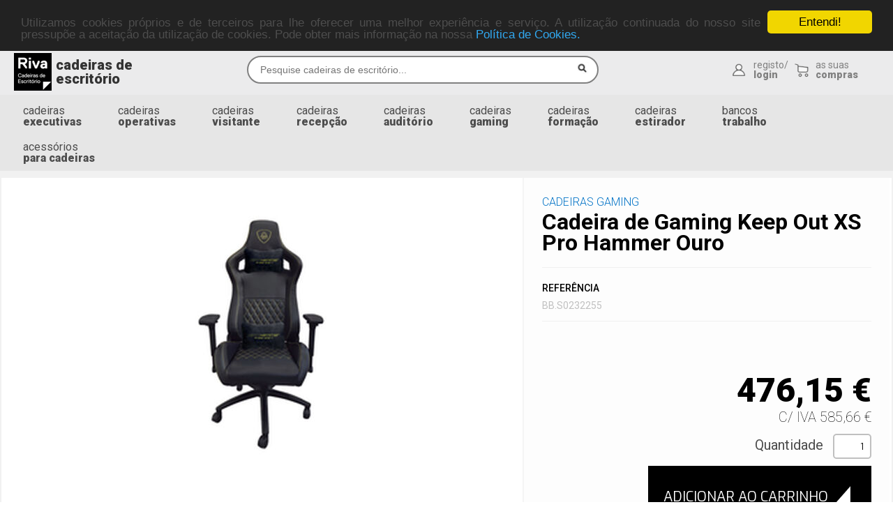

--- FILE ---
content_type: text/html; charset=UTF-8
request_url: https://www.cadeiras-escritorio.pt/pt/comprar-cadeira-de-gaming-keep-out-xs-pro-hammer-ouro-412452
body_size: 304042
content:
<!doctype html>
<html lang="pt">
<head>
    <meta charset="utf-8">
    <meta name="viewport" content="width=device-width, initial-scale=1.0">
        <meta property="article:author" content="Cadeiras de Escritório"/>
    <meta property="article:publisher" content="https://www.cadeiras-escritorio.pt"/>
    <meta name="keywords" content=", Cadeiras Gaming, Moda Feminina">
    <meta name="description" content="Está à procura de ?  Cadeiras Gaming">
    <meta name="copyright" content="©2020 Todos os direitos reservados.">
    <meta name="robots" content="index, follow">
    <meta name="rating" content="general">
    <meta name="expires" content="never">
    <meta name="cache-control" content="private">
    <meta name="revisit-after" content="7 days">
    <meta name="distribution" content="global">
    <meta name="document-state" content="Dynamic">
    <link rel="canonical" href="https://www.cadeiras-escritorio.pt/pt/comprar-cadeira-de-gaming-keep-out-xs-pro-hammer-ouro-412452">

                                    <link rel="alternate" type="text/html" hreflang="en"
                  href="https://www.cadeiras-escritorio.pt" title="English">
            
    <meta name="google" content="notranslate">

    
<title>                                    Comprar  na Loja Cadeiras de Escritório, Cadeiras Gaming - Cadeiras de Escritório
                        </title>
                        <meta property="og:title" content="Comprar  na Loja Cadeiras de Escritório, Cadeiras Gaming">
                            <meta property="og:description" content="Está à procura de ?  Cadeiras Gaming">
                            <meta property="og:image" content="https://www.cadeiras-escritorio.pt/images_user/produtos/8435099528821_I31__61a595561d416.jpg">
                            <meta property="og:url" content="https://www.cadeiras-escritorio.pt/pt/comprar-cadeira-de-gaming-keep-out-xs-pro-hammer-ouro-412452">
            
    

    <link rel="stylesheet" href="/css.20240119/global.css">
    <link rel="stylesheet" href="/css.20240119/webfonts.css">

    <link rel="stylesheet" href="/css.20240119/standard.css">

    <link rel="stylesheet" href="/css.20240119/forms.css">
    <link rel="stylesheet" href="/css.20240119/superfish.css">
    <link rel="stylesheet" href="/css.20240119/menu_mobile.css"/>
    <link rel="stylesheet" href="/css.20240119/jquery.mmenu.all.css"/>

                 <link rel="stylesheet" href="/css.20240119/produtos.css">
        <link rel="stylesheet" href="/css.20240119/media_queries.css">

    <link href='//fonts.googleapis.com/css?family=Exo:400,100,200,300,500,600,700,800,900' rel='stylesheet'
          type='text/css'>

    <!-- IE6-8 support of HTML5 elements -->
    <!--[if lt IE 9]>
    <script src="//html5shim.googlecode.com/svn/trunk/html5.js"></script>
    <![endif]-->

    <script src="/js/respond.min.js"></script>
    <script src="/js/jquery/jquery-1.9.1.min.js"></script>
    <script src="/js/modernizr.custom.js"></script>
    <script src="/js/jquery/jquery.menu-aim.js"></script>
    <script src="/js/jquery/jquery.mmenu.min.all.js"></script>

    <script src="/js/jquery/jquery.livesearch.min.js"></script>

    <script src="/js/jquery/ui/jquery.ui.datepicker.min.js"></script>
    <script src="/js/jquery/ui/i18n/jquery.ui.datepicker-pt.min.js"></script>
    <script src="/js/jquery/ui/i18n/jquery.ui.datepicker-es.min.js"></script>

    <script src="/js/main.js"></script>
    <script src="/js/cart.js"></script>

                 <script src="/js.20240119/produtos.js"></script>
        <script src="/js.20240119/localization/messages.pt.js"></script>

    <link rel="preconnect" href="https://fonts.gstatic.com">
    <link href="https://fonts.googleapis.com/css2?family=Roboto:wght@100;300;400;500;700;900&display=swap"
          rel="stylesheet">

    
    <!-- Global site tag (gtag.js) - Google Analytics -->
    <script async src="https://www.googletagmanager.com/gtag/js?id=UA-166300201-1"></script>
    <script>
        window.dataLayer = window.dataLayer || [];

        function gtag() {
            dataLayer.push(arguments);
        }

        gtag('js', new Date());

        gtag('config', 'UA-166300201-1');
    </script>
    <!-- Begin Cookie Consent plugin by Silktide - http://silktide.com/cookieconsent -->
    <script type="text/javascript">
        window.cookieconsent_options = {
            "message": " Utilizamos cookies pr&oacute;prios e de terceiros para lhe oferecer uma melhor experi&ecirc;ncia e servi&ccedil;o. A utiliza&ccedil;&atilde;o continuada do nosso site pressup&otilde;e a aceita&ccedil;&atilde;o da utiliza&ccedil;&atilde;o de cookies. Pode obter mais informa&ccedil;&atilde;o na nossa",
            "dismiss": "Entendi!",
            "learnMore": " Pol&iacute;tica de Cookies.",
            "link": "/pt/termos-legais#cookies",
            "theme": "dark-top"
        };
    </script>
    <script type="text/javascript"
            src="//cdnjs.cloudflare.com/ajax/libs/cookieconsent2/1.0.9/cookieconsent.min.js"></script>
    <!-- End Cookie Consent plugin -->


     <script> </script>
</head>
<body>

<div id="outer-page-div">

    <div id="page-container">
        <header id="main-header">
    <div id="header_wrapper">
        <div id="header-titlebar">
            <div id="div-menu-mobile">
                <a href="#content-menu-mobile" id="hamburger" class="inline">
                    <span class="top-bar"></span>
                    <span class="middle-bar"></span>
                    <span class="bottom-bar"></span>
                </a>
                <nav id="content-menu-mobile">
                    <ul id="menu-mobile"><li class="menu0 mnu_cadeiras"><a href="/pt/cadeiras-executivas-236" >cadeiras executivas</a></li><li class="menu0 mnu_cadeiras"><a href="/pt/cadeiras-operativas-com-rodas-239" >cadeiras operativas</a></li><li class="menu0 mnu_cadeiras"><a href="/pt/cadeiras-visitante-237" >cadeiras visitante</a></li><li class="menu0 mnu_cadeiras"><a href="/pt/cadeiras-recepcao-238" >cadeiras recepção</a></li><li class="menu0 mnu_cadeiras"><a href="/pt/cadeiras-auditorio-668" >cadeiras auditório</a></li><li class="menu0 mnu_cadeiras"><a href="/pt/cadeiras-gaming-987" >cadeiras gaming</a></li><li class="menu0 mnu_cadeiras"><a href="/pt/cadeiras-formacao-com-palmatoria-235" >cadeiras formação</a></li><li class="menu0 mnu_cadeiras"><a href="/pt/cadeiras-altas-trabalho-e-estirador-240" >cadeiras estirador</a></li><li class="menu0 mnu_cadeiras"><a href="/pt/bancos-de-trabalho-717" >bancos de trabalho</a></li><li class="menu0 mnu_cadeiras"><a href="/pt/acessorios-cadeiras-241" >acessórios para cadeiras</a></li></ul>
                </nav>
            </div>
            <a href="/">
                <div id="header-logotipo">
                    <h1>cadeiras de escritório</h1>
                </div>
            </a>
            <div id="pesquisaHdr">
                <form method="get" action="/pesquisa">
                    <input id="global-search-term" xclass="watermark" placeholder="Pesquise cadeiras de escritório..."
                           title="Pesquise cadeiras de escritório..." type="text" name="q"
                           value=""/><input id="global-search-button" type="submit" value=""/>
                </form>
            </div>


            <div id="header-toolbox">
                <a
                            href="/pt/area-reservada" title="registo/login">
                        <div id="header-account" class="inline">registo/<br><span>login</span></div></a>

                    <a href="/pt/carrinho-de-compras" id="header-shoppingcart-link" title="Ver carrinho de compras"
                       class="inline">
                        <div id="header-shoppingcart-list">as suas <span>compras</span></div>
                    </a>
                    <div id="painelCompras" style="position:relative;z-index:99999;">
                        
                    </div>
            </div>
            <div id="header-toolbox-mobile">
                <a href="/pt/area-reservada">
                        <div id="header-account"></div></a>
                    <a href="/pt/carrinho-de-compras">
                        <div id="header-shoppingcart-list"></div>
                    </a>
                    <div id="painelCompras" style="position:relative;z-index:99999;">
                        
                    </div>
            </div>
        </div>


        <div id="pesquisaHdr-mobile">
            <form method="get" action="/pesquisa">
                <input id="global-search-term" xclass="watermark" placeholder="Pesquise produtos..."
                       title="Pesquise produtos..." type="text" name="q" value=""/><input
                        id="global-search-button" type="submit" value=""/>
            </form>
        </div>
    </div>
    <div id="mainMenu">
        <div id="mainMenu-wrapper">
            <nav id="content-main-menu">
                <ul id="main-menu" class="sf-menu"><li class="menu0 mnu_cadeiras"><a href="/pt/cadeiras-executivas-236" >cadeiras<br><span>executivas</span></a></li><li class="menu0 mnu_cadeiras"><a href="/pt/cadeiras-operativas-com-rodas-239" >cadeiras<br><span>operativas</span></a></li><li class="menu0 mnu_cadeiras"><a href="/pt/cadeiras-visitante-237" >cadeiras<br><span>visitante</span></a></li><li class="menu0 mnu_cadeiras"><a href="/pt/cadeiras-recepcao-238" >cadeiras<br><span>recepção</span></a></li><li class="menu0 mnu_cadeiras"><a href="/pt/cadeiras-auditorio-668" >cadeiras<br><span>auditório</span></a></li><li class="menu0 mnu_cadeiras"><a href="/pt/cadeiras-gaming-987" >cadeiras<br><span>gaming</span></a></li><li class="menu0 mnu_cadeiras"><a href="/pt/cadeiras-formacao-com-palmatoria-235" >cadeiras<br><span>formação</span></a></li><li class="menu0 mnu_cadeiras"><a href="/pt/cadeiras-altas-trabalho-e-estirador-240" >cadeiras<br><span>estirador</span></a></li><li class="menu0 mnu_cadeiras"><a href="/pt/bancos-de-trabalho-717" >bancos<br><span>trabalho</span></a></li><li class="menu0 mnu_cadeiras"><a href="/pt/acessorios-cadeiras-241" >acessórios<br><span>para cadeiras</span></a></li></ul>
            </nav>
        </div>
    </div>
</header>


<div id="cart_message">
    <p>O item <span id="item_name"></span> foi adicionado ao seu carrinho de compras</p>
    <a href="/pt/carrinho-de-compras" title="Ir para o carrinho de compras">Ir para o carrinho de compras</a>&nbsp;&nbsp;&nbsp;
    <a href="#" id="cart_message_hide">Fechar</a>
</div>
        <div id="content">
            <div id="page-content" class="contentContainer">
                <div class="contentContainerWrapper">
                    

        <div id="container-produto">
        <div id="container-produto-imagem">
            <div class="mainImageContainer">
                                                        <img src="/images_cache/thumb_360x360_8435099528821_I31__61a595561d416.jpg" border="0" alt="Cadeira de Gaming Keep Out XS Pro Hammer Ouro" title="Cadeira de Gaming Keep Out XS Pro Hammer Ouro" width="360" height="360"  class="placeholder" />
                            </div><!-- mainImageContainer -->

            <div class="thumbnailsContainer" id="content-produto-header-bottom">
                            </div>
        </div>        <div id="container-produto-direita">
            <div id="container-produto-info-top">
                <span class="titCatg"><a href="/pt/cadeiras-gaming-987"
                                         title="Cadeiras Gaming">Cadeiras Gaming</a></span>
                <h1>Cadeira de Gaming Keep Out XS Pro Hammer Ouro</h1>

                            </div>
            <div id="info-shop">
                <div id="container-produto-info">
                    
                                            <div class="blockDataArt">
                            <h2>Referência</h2>
                            <p>BB.S0232255</p>
                        </div>
                                    </div>

                <div id="container-produto-shop">
                                    </div>
            </div>
                        
                        <div id="precoProdFicha">
                <div class="noPriceOld">&nbsp;</div>
                <div class="priceCurrentNovoFicha">476,15&nbsp;&euro;</div>
                <div class="priceIVAFicha">c/ iva 585,66&nbsp;&euro;</div>
                                </div>

                <div id="blckComprarArtigo">
                    <div class="produto-block-opcoes">
                                                                                            </div><!-- produto-block-opcoes -->


                    <div class="produto-quant"><p>Quantidade</p> <input type="text" id="qtdCompra" value="1"
                                                                        maxlength="4"></div>

                    <div class="produto-botao"><input type="submit" id="comprarArt" name="addtocart"
                                                      class="addtocart-button" value='Adicionar &#10;ao carrinho'
                                                      title="Adicionar ao carrinho" artigo_id="412452"></div>
                    <div id="paginas"><a href="/termos-legais"
                                         title="ver condições gerais da loja Mobiliário de Escritório">Termos e
                            condições gerais</a><a href="/formas-de-pagamento"
                                                   title="ver modos de pagamento disponíveis">Métodos de pagamento
                            disponíveis</a><a href="/portes" title="ver tabela de portes de envio">Portes de envio</a>
                    </div>
                    
                                    </div>
            </div>
            <div id="container-produto-infoextra">
                                    <h2>Características</h2>
                    <ul><li>Tipo: <ul><li>Cadeira</li><li>Apoio para a Caneça</li></ul></li><li>Cor: <ul><li>Ouro</li><li>Preto</li><li>Preto/Verde</li></ul></li><li>Material: <ul><li>Couro</li><li>Metal</li><li>Plástico</li><li>Nylon</li><li>Espuma de alta densidade</li><li>Pele</li><li>Poliuretano</li></ul></li><li>Características: <ul><li>Com apoio para braços</li><li>Ajustável</li><li>Com almofada</li><li>Encosto Ajustável</li></ul></li><li>Peso aprox.: 21 kg</li><li>Rodas: 5</li><li>Composição: Nylon</li></ul><br>Volte ao escritório sem se esquecer de nenhum detalhe! Compre <b>Cadeira de Gaming KEEP OUT XS PRO HAMMER Ouro</b> e faça inveja aos seus colegas!<br><ul><li>Marca: KEEP OUT<br><br></li><li>Largura: 64 Cm</li><li>Altura: 36 Cm</li><li>Profundidade: 85 Cm</li><li>Peso: 22.5 Kg</li></ul>
                    <p><br></p>
                
                            </div>
        </div><!-- container-produto -->
        
        
                        </div><!-- contentContainerWrapper -->
            </div>
        </div>            <div id="container-produtosdestaque">
            <div class="content-wrapper">
                <h3>Veja também</h3>
                    <ul class="produtosList">
                    <a href="/pt/comprar-cadeira-gaming-trust-chair-farcry-5-47317" title="Cadeira Gaming Trust Chair + Farcry 5">
                <li class="produto">
                    <div class="prodImg">
                                                    <img src="/images_cache/thumb_69x120_22692_pictures_product_visual_1_5c07f3001cac4.png" border="0" alt="Cadeira Gaming Trust Chair + Farcry 5" title="Cadeira Gaming Trust Chair + Farcry 5" width="69" height="120"  id="img-produto" />
                                            </div>

                    <div class="prodDesc">
                        <span style="color:#aeaeae; text-transform:uppercase;"></span>
                        <p>Cadeira Gaming Trust Chair + Farcry 5</p>
                    </div>

                                            <div class="prodPreco">
                            <span class="priceCurrentSP">326,55&nbsp;&euro;</span><!-- priceCurrent -->
                            <span class="priceIVA">c/ iva 401,66&nbsp;&euro;</span><!-- priceIVA -->
                        </div>
                                    </li>
            </a>
                    <a href="/pt/comprar-cadeira-gaming-resto-trust-gxt707-blue-black-47321" title="Cadeira Gaming Resto  Trust GXT707 Blue/ Black">
                <li class="produto">
                    <div class="prodImg">
                                                    <img src="/images_cache/thumb_120x120_9c7c405e-af30-4e40-b3da-3671ceecd029._SL300___5c0807f314884.png" border="0" alt="Cadeira Gaming Resto  Trust GXT707 Blue/ Black" title="Cadeira Gaming Resto  Trust GXT707 Blue/ Black" width="120" height="120"  id="img-produto" />
                                            </div>

                    <div class="prodDesc">
                        <span style="color:#aeaeae; text-transform:uppercase;"></span>
                        <p>Cadeira Gaming Resto  Trust GXT707 Blue/ Black</p>
                    </div>

                                            <div class="prodPreco">
                            <span class="priceCurrentSP">252,00&nbsp;&euro;</span><!-- priceCurrent -->
                            <span class="priceIVA">c/ iva 309,96&nbsp;&euro;</span><!-- priceIVA -->
                        </div>
                                    </li>
            </a>
                    <a href="/pt/comprar-cadeira-gaming-resto-trust-gxt707-red-black-47322" title="Cadeira Gaming Resto  Trust GXT707 Red/ Black">
                <li class="produto">
                    <div class="prodImg">
                                                    <img src="/images_cache/thumb_120x120_1540-1_5c080b826d9bf.jpg" border="0" alt="Cadeira Gaming Resto  Trust GXT707 Red/ Black" title="Cadeira Gaming Resto  Trust GXT707 Red/ Black" width="120" height="120"  id="img-produto" />
                                            </div>

                    <div class="prodDesc">
                        <span style="color:#aeaeae; text-transform:uppercase;"></span>
                        <p>Cadeira Gaming Resto  Trust GXT707 Red/ Black</p>
                    </div>

                                            <div class="prodPreco">
                            <span class="priceCurrentSP">247,51&nbsp;&euro;</span><!-- priceCurrent -->
                            <span class="priceIVA">c/ iva 304,44&nbsp;&euro;</span><!-- priceIVA -->
                        </div>
                                    </li>
            </a>
                    <a href="/pt/comprar-cadeira-escritorio-gaming-escritorio-vermelho-67768" title="Cadeira Escritório Gaming Escritório -vermelho">
                <li class="produto">
                    <div class="prodImg">
                                                    <img src="/images_cache/thumb_120x120_8718475857129_a_en_hd_1__5d865befb8905.jpg" border="0" alt="Cadeira Escritório Gaming Escritório -vermelho" title="Cadeira Escritório Gaming Escritório -vermelho" width="120" height="120"  id="img-produto" />
                                            </div>

                    <div class="prodDesc">
                        <span style="color:#aeaeae; text-transform:uppercase;"></span>
                        <p>Cadeira Escritório Gaming Escritório -vermelho</p>
                    </div>

                                            <div class="prodPreco">
                            <span class="priceCurrentSP">154,79&nbsp;&euro;</span><!-- priceCurrent -->
                            <span class="priceIVA">c/ iva 190,39&nbsp;&euro;</span><!-- priceIVA -->
                        </div>
                                    </li>
            </a>
                    <a href="/pt/comprar-cadeira-gaming-executiva-preto-67790" title="Cadeira Gaming Executiva  Preto">
                <li class="produto">
                    <div class="prodImg">
                                                    <img src="/images_cache/thumb_120x120_8718475967033_a_en_hd_1__5d865d1e5a12c.jpg" border="0" alt="Cadeira Gaming Executiva  Preto" title="Cadeira Gaming Executiva  Preto" width="120" height="120"  id="img-produto" />
                                            </div>

                    <div class="prodDesc">
                        <span style="color:#aeaeae; text-transform:uppercase;"></span>
                        <p>Cadeira Gaming Executiva  Preto</p>
                    </div>

                                            <div class="prodPreco">
                            <span class="priceCurrentSP">176,39&nbsp;&euro;</span><!-- priceCurrent -->
                            <span class="priceIVA">c/ iva 216,96&nbsp;&euro;</span><!-- priceIVA -->
                        </div>
                                    </li>
            </a>
                    <a href="/pt/comprar-cadeira-gaming-executiva-em-pele-artificial-azul-67791" title="Cadeira Gaming Executiva em Pele Artificial Azul">
                <li class="produto">
                    <div class="prodImg">
                                                    <img src="/images_cache/thumb_120x120_8718475967002_a_en_hd_1__5d865d1f72231.jpg" border="0" alt="Cadeira Gaming Executiva em Pele Artificial Azul" title="Cadeira Gaming Executiva em Pele Artificial Azul" width="120" height="120"  id="img-produto" />
                                            </div>

                    <div class="prodDesc">
                        <span style="color:#aeaeae; text-transform:uppercase;"></span>
                        <p>Cadeira Gaming Executiva em Pele Artificial Azul</p>
                    </div>

                                            <div class="prodPreco">
                            <span class="priceCurrentSP">149,99&nbsp;&euro;</span><!-- priceCurrent -->
                            <span class="priceIVA">c/ iva 184,49&nbsp;&euro;</span><!-- priceIVA -->
                        </div>
                                    </li>
            </a>
                    <a href="/pt/comprar-cadeira-gaming-executiva-em-pele-artificial-vermelho-67795" title="Cadeira Gaming Executiva em Pele Artificial Vermelho">
                <li class="produto">
                    <div class="prodImg">
                                                    <img src="/images_cache/thumb_120x120_8718475967026_a_en_hd_1__5d865d291af43.jpg" border="0" alt="Cadeira Gaming Executiva em Pele Artificial Vermelho" title="Cadeira Gaming Executiva em Pele Artificial Vermelho" width="120" height="120"  id="img-produto" />
                                            </div>

                    <div class="prodDesc">
                        <span style="color:#aeaeae; text-transform:uppercase;"></span>
                        <p>Cadeira Gaming Executiva em Pele Artificial Vermelho</p>
                    </div>

                                            <div class="prodPreco">
                            <span class="priceCurrentSP">165,59&nbsp;&euro;</span><!-- priceCurrent -->
                            <span class="priceIVA">c/ iva 203,68&nbsp;&euro;</span><!-- priceIVA -->
                        </div>
                                    </li>
            </a>
                    <a href="/pt/comprar-cadeira-gaming-para-escritorio-design-moderno-laranja-67802" title="Cadeira Gaming para Escritório  Design Moderno Laranja">
                <li class="produto">
                    <div class="prodImg">
                                                    <img src="/images_cache/thumb_120x120_8718475857143_a_en_hd_1__5d865e1f466bd.jpg" border="0" alt="Cadeira Gaming para Escritório  Design Moderno Laranja" title="Cadeira Gaming para Escritório  Design Moderno Laranja" width="120" height="120"  id="img-produto" />
                                            </div>

                    <div class="prodDesc">
                        <span style="color:#aeaeae; text-transform:uppercase;"></span>
                        <p>Cadeira Gaming para Escritório  Design Moderno Laranja</p>
                    </div>

                                            <div class="prodPreco">
                            <span class="priceCurrentSP">170,39&nbsp;&euro;</span><!-- priceCurrent -->
                            <span class="priceIVA">c/ iva 209,58&nbsp;&euro;</span><!-- priceIVA -->
                        </div>
                                    </li>
            </a>
                    <a href="/pt/comprar-cadeira-gaming-escritorio-pele-sintetica-vermelho-75499" title=" Cadeira Gaming Escritório Pele Sintética  Vermelho">
                <li class="produto">
                    <div class="prodImg">
                                                    <img src="/images_cache/thumb_120x120_8718475565277_a_en_hd_1__5d878a4ad35f0.jpg" border="0" alt=" Cadeira Gaming Escritório Pele Sintética  Vermelho" title=" Cadeira Gaming Escritório Pele Sintética  Vermelho" width="120" height="120"  id="img-produto" />
                                            </div>

                    <div class="prodDesc">
                        <span style="color:#aeaeae; text-transform:uppercase;"></span>
                        <p> Cadeira Gaming Escritório Pele Sintética  Vermelho</p>
                    </div>

                                            <div class="prodPreco">
                            <span class="priceCurrentSP">233,99&nbsp;&euro;</span><!-- priceCurrent -->
                            <span class="priceIVA">c/ iva 287,81&nbsp;&euro;</span><!-- priceIVA -->
                        </div>
                                    </li>
            </a>
                    <a href="/pt/comprar-cadeira-gaming-escritorio-reclin-com-apoio-pes-vermelho-75503" title=" Cadeira Gaming Escritório Reclin.  com Apoio Pés Vermelho">
                <li class="produto">
                    <div class="prodImg">
                                                    <img src="/images_cache/thumb_120x120_8718475565239_a_en_hd_1__5d878a513de82.jpg" border="0" alt=" Cadeira Gaming Escritório Reclin.  com Apoio Pés Vermelho" title=" Cadeira Gaming Escritório Reclin.  com Apoio Pés Vermelho" width="120" height="120"  id="img-produto" />
                                            </div>

                    <div class="prodDesc">
                        <span style="color:#aeaeae; text-transform:uppercase;"></span>
                        <p> Cadeira Gaming Escritório Reclin.  com Apoio Pés Vermelho</p>
                    </div>

                                            <div class="prodPreco">
                            <span class="priceCurrentSP">297,59&nbsp;&euro;</span><!-- priceCurrent -->
                            <span class="priceIVA">c/ iva 366,04&nbsp;&euro;</span><!-- priceIVA -->
                        </div>
                                    </li>
            </a>
                    <a href="/pt/comprar-cadeira-gaming-escritorio-reclin-com-apoio-pes-vermelho-75504" title=" Cadeira Gaming Escritório Reclin.  com Apoio Pés Vermelho">
                <li class="produto">
                    <div class="prodImg">
                                                    <img src="/images_cache/thumb_120x120_8718475565338_a_en_hd_1__5d878a539a73a.jpg" border="0" alt=" Cadeira Gaming Escritório Reclin.  com Apoio Pés Vermelho" title=" Cadeira Gaming Escritório Reclin.  com Apoio Pés Vermelho" width="120" height="120"  id="img-produto" />
                                            </div>

                    <div class="prodDesc">
                        <span style="color:#aeaeae; text-transform:uppercase;"></span>
                        <p> Cadeira Gaming Escritório Reclin.  com Apoio Pés Vermelho</p>
                    </div>

                                            <div class="prodPreco">
                            <span class="priceCurrentSP">322,79&nbsp;&euro;</span><!-- priceCurrent -->
                            <span class="priceIVA">c/ iva 397,03&nbsp;&euro;</span><!-- priceIVA -->
                        </div>
                                    </li>
            </a>
                    <a href="/pt/comprar-cadeira-gaming-escritorio-reciclavel-pele-artificial-cinza-75509" title=" Cadeira Gaming Escritório Reciclável  Pele Artifícial Cinza">
                <li class="produto">
                    <div class="prodImg">
                                                    <img src="/images_cache/thumb_120x120_8718475565192_a_en_hd_1__5d878b4609872.jpg" border="0" alt=" Cadeira Gaming Escritório Reciclável  Pele Artifícial Cinza" title=" Cadeira Gaming Escritório Reciclável  Pele Artifícial Cinza" width="120" height="120"  id="img-produto" />
                                            </div>

                    <div class="prodDesc">
                        <span style="color:#aeaeae; text-transform:uppercase;"></span>
                        <p> Cadeira Gaming Escritório Reciclável  Pele Artifícial Cinza</p>
                    </div>

                                            <div class="prodPreco">
                            <span class="priceCurrentSP">253,19&nbsp;&euro;</span><!-- priceCurrent -->
                            <span class="priceIVA">c/ iva 311,42&nbsp;&euro;</span><!-- priceIVA -->
                        </div>
                                    </li>
            </a>
                    <a href="/pt/comprar-cadeira-gaming-escritorio-reciclavel-pele-artificial-branco-75510" title=" Cadeira Gaming Escritório Reciclável  Pele Artifícial Branco">
                <li class="produto">
                    <div class="prodImg">
                                                    <img src="/images_cache/thumb_120x120_8718475565185_a_en_hd_1__5d878b47194c0.jpg" border="0" alt=" Cadeira Gaming Escritório Reciclável  Pele Artifícial Branco" title=" Cadeira Gaming Escritório Reciclável  Pele Artifícial Branco" width="120" height="120"  id="img-produto" />
                                            </div>

                    <div class="prodDesc">
                        <span style="color:#aeaeae; text-transform:uppercase;"></span>
                        <p> Cadeira Gaming Escritório Reciclável  Pele Artifícial Branco</p>
                    </div>

                                            <div class="prodPreco">
                            <span class="priceCurrentSP">244,79&nbsp;&euro;</span><!-- priceCurrent -->
                            <span class="priceIVA">c/ iva 301,09&nbsp;&euro;</span><!-- priceIVA -->
                        </div>
                                    </li>
            </a>
                    <a href="/pt/comprar-cadeira-gaming-escritorio-reciclavel-pele-artific-azul-75512" title=" Cadeira Gaming Escritório Reciclável  Pele Artific. Azul">
                <li class="produto">
                    <div class="prodImg">
                                                    <img src="/images_cache/thumb_120x120_8718475565260_a_en_hd_1__5d878b4b0178d.jpg" border="0" alt=" Cadeira Gaming Escritório Reciclável  Pele Artific. Azul" title=" Cadeira Gaming Escritório Reciclável  Pele Artific. Azul" width="120" height="120"  id="img-produto" />
                                            </div>

                    <div class="prodDesc">
                        <span style="color:#aeaeae; text-transform:uppercase;"></span>
                        <p> Cadeira Gaming Escritório Reciclável  Pele Artific. Azul</p>
                    </div>

                                            <div class="prodPreco">
                            <span class="priceCurrentSP">244,79&nbsp;&euro;</span><!-- priceCurrent -->
                            <span class="priceIVA">c/ iva 301,09&nbsp;&euro;</span><!-- priceIVA -->
                        </div>
                                    </li>
            </a>
                    <a href="/pt/comprar-cadeira-gaming-escritorio-reciclavel-com-apoio-pes-verde-75515" title=" Cadeira Gaming Escritório Reciclável  com Apoio Pés Verde">
                <li class="produto">
                    <div class="prodImg">
                                                    <img src="/images_cache/thumb_120x120_8718475565222_a_en_hd_1__5d878b5152feb.jpg" border="0" alt=" Cadeira Gaming Escritório Reciclável  com Apoio Pés Verde" title=" Cadeira Gaming Escritório Reciclável  com Apoio Pés Verde" width="120" height="120"  id="img-produto" />
                                            </div>

                    <div class="prodDesc">
                        <span style="color:#aeaeae; text-transform:uppercase;"></span>
                        <p> Cadeira Gaming Escritório Reciclável  com Apoio Pés Verde</p>
                    </div>

                                            <div class="prodPreco">
                            <span class="priceCurrentSP">292,79&nbsp;&euro;</span><!-- priceCurrent -->
                            <span class="priceIVA">c/ iva 360,13&nbsp;&euro;</span><!-- priceIVA -->
                        </div>
                                    </li>
            </a>
                    <a href="/pt/comprar-cadeira-gaming-escritorio-reciclavel-com-apoio-pes-azul-75520" title=" Cadeira Gaming Escritório Reciclável  com Apoio Pés Azul">
                <li class="produto">
                    <div class="prodImg">
                                                    <img src="/images_cache/thumb_120x120_8718475565215_a_en_hd_1__5d878b5c31bd5.jpg" border="0" alt=" Cadeira Gaming Escritório Reciclável  com Apoio Pés Azul" title=" Cadeira Gaming Escritório Reciclável  com Apoio Pés Azul" width="120" height="120"  id="img-produto" />
                                            </div>

                    <div class="prodDesc">
                        <span style="color:#aeaeae; text-transform:uppercase;"></span>
                        <p> Cadeira Gaming Escritório Reciclável  com Apoio Pés Azul</p>
                    </div>

                                            <div class="prodPreco">
                            <span class="priceCurrentSP">269,99&nbsp;&euro;</span><!-- priceCurrent -->
                            <span class="priceIVA">c/ iva 332,09&nbsp;&euro;</span><!-- priceIVA -->
                        </div>
                                    </li>
            </a>
                    <a href="/pt/comprar-cadeiras-de-gaming-pele-sintetica-preto-80098" title="Cadeiras de Gaming Pele Sintética Preto">
                <li class="produto">
                    <div class="prodImg">
                                                    <img src="/images_cache/thumb_120x120_8719883680675_a_en_hd_1__5de14e79ced90.jpg" border="0" alt="Cadeiras de Gaming Pele Sintética Preto" title="Cadeiras de Gaming Pele Sintética Preto" width="120" height="120"  id="img-produto" />
                                            </div>

                    <div class="prodDesc">
                        <span style="color:#aeaeae; text-transform:uppercase;"></span>
                        <p>Cadeiras de Gaming Pele Sintética Preto</p>
                    </div>

                                            <div class="prodPreco">
                            <span class="priceCurrentSP">154,79&nbsp;&euro;</span><!-- priceCurrent -->
                            <span class="priceIVA">c/ iva 190,39&nbsp;&euro;</span><!-- priceIVA -->
                        </div>
                                    </li>
            </a>
                    <a href="/pt/comprar-cadeira-de-gaming-pele-sintetica-vermelho-80099" title="Cadeira de Gaming Pele Sintética Vermelho">
                <li class="produto">
                    <div class="prodImg">
                                                    <img src="/images_cache/thumb_120x120_8719883568171_a_en_hd_1__5de14e7d7d945.jpg" border="0" alt="Cadeira de Gaming Pele Sintética Vermelho" title="Cadeira de Gaming Pele Sintética Vermelho" width="120" height="120"  id="img-produto" />
                                            </div>

                    <div class="prodDesc">
                        <span style="color:#aeaeae; text-transform:uppercase;"></span>
                        <p>Cadeira de Gaming Pele Sintética Vermelho</p>
                    </div>

                                            <div class="prodPreco">
                            <span class="priceCurrentSP">239,99&nbsp;&euro;</span><!-- priceCurrent -->
                            <span class="priceIVA">c/ iva 295,19&nbsp;&euro;</span><!-- priceIVA -->
                        </div>
                                    </li>
            </a>
                    <a href="/pt/comprar-cadeira-de-gaming-pele-sintetica-dourado-80100" title="Cadeira de Gaming Pele Sintética Dourado">
                <li class="produto">
                    <div class="prodImg">
                                                    <img src="/images_cache/thumb_120x120_8719883568188_a_en_hd_1__5de14e81028d4.jpg" border="0" alt="Cadeira de Gaming Pele Sintética Dourado" title="Cadeira de Gaming Pele Sintética Dourado" width="120" height="120"  id="img-produto" />
                                            </div>

                    <div class="prodDesc">
                        <span style="color:#aeaeae; text-transform:uppercase;"></span>
                        <p>Cadeira de Gaming Pele Sintética Dourado</p>
                    </div>

                                            <div class="prodPreco">
                            <span class="priceCurrentSP">232,79&nbsp;&euro;</span><!-- priceCurrent -->
                            <span class="priceIVA">c/ iva 286,33&nbsp;&euro;</span><!-- priceIVA -->
                        </div>
                                    </li>
            </a>
                    <a href="/pt/comprar-cadeira-de-gaming-pele-sintetica-verde-80101" title="Cadeira de Gaming Pele Sintética Verde">
                <li class="produto">
                    <div class="prodImg">
                                                    <img src="/images_cache/thumb_120x120_8719883568195_a_en_hd_1__5de14e82e85b6.jpg" border="0" alt="Cadeira de Gaming Pele Sintética Verde" title="Cadeira de Gaming Pele Sintética Verde" width="120" height="120"  id="img-produto" />
                                            </div>

                    <div class="prodDesc">
                        <span style="color:#aeaeae; text-transform:uppercase;"></span>
                        <p>Cadeira de Gaming Pele Sintética Verde</p>
                    </div>

                                            <div class="prodPreco">
                            <span class="priceCurrentSP">239,99&nbsp;&euro;</span><!-- priceCurrent -->
                            <span class="priceIVA">c/ iva 295,19&nbsp;&euro;</span><!-- priceIVA -->
                        </div>
                                    </li>
            </a>
                    <a href="/pt/comprar-cadeira-de-gaming-pele-sintetica-cinzento-80102" title="Cadeira de Gaming Pele Sintética Cinzento">
                <li class="produto">
                    <div class="prodImg">
                                                    <img src="/images_cache/thumb_120x120_8719883568201_a_en_hd_1__5de14e8671d8c.jpg" border="0" alt="Cadeira de Gaming Pele Sintética Cinzento" title="Cadeira de Gaming Pele Sintética Cinzento" width="120" height="120"  id="img-produto" />
                                            </div>

                    <div class="prodDesc">
                        <span style="color:#aeaeae; text-transform:uppercase;"></span>
                        <p>Cadeira de Gaming Pele Sintética Cinzento</p>
                    </div>

                                            <div class="prodPreco">
                            <span class="priceCurrentSP">265,19&nbsp;&euro;</span><!-- priceCurrent -->
                            <span class="priceIVA">c/ iva 326,18&nbsp;&euro;</span><!-- priceIVA -->
                        </div>
                                    </li>
            </a>
                    <a href="/pt/comprar-cadeira-de-gaming-pele-sintetica-branco-80103" title="Cadeira de Gaming Pele Sintética Branco">
                <li class="produto">
                    <div class="prodImg">
                                                    <img src="/images_cache/thumb_120x120_8719883568218_a_en_hd_1__5de14e8a4d802.jpg" border="0" alt="Cadeira de Gaming Pele Sintética Branco" title="Cadeira de Gaming Pele Sintética Branco" width="120" height="120"  id="img-produto" />
                                            </div>

                    <div class="prodDesc">
                        <span style="color:#aeaeae; text-transform:uppercase;"></span>
                        <p>Cadeira de Gaming Pele Sintética Branco</p>
                    </div>

                                            <div class="prodPreco">
                            <span class="priceCurrentSP">236,39&nbsp;&euro;</span><!-- priceCurrent -->
                            <span class="priceIVA">c/ iva 290,76&nbsp;&euro;</span><!-- priceIVA -->
                        </div>
                                    </li>
            </a>
                    <a href="/pt/comprar-cadeira-de-gaming-com-apoio-de-pes-pele-sintetica-vermelho-tinto-80112" title="Cadeira de Gaming com Apoio de Pés Pele Sintética Vermelho Tinto">
                <li class="produto">
                    <div class="prodImg">
                                                    <img src="/images_cache/thumb_120x120_8719883568317_a_en_hd_1__5de14ea497705.jpg" border="0" alt="Cadeira de Gaming com Apoio de Pés Pele Sintética Vermelho Tinto" title="Cadeira de Gaming com Apoio de Pés Pele Sintética Vermelho Tinto" width="120" height="120"  id="img-produto" />
                                            </div>

                    <div class="prodDesc">
                        <span style="color:#aeaeae; text-transform:uppercase;"></span>
                        <p>Cadeira de Gaming com Apoio de Pés Pele Sintética Vermelho Tinto</p>
                    </div>

                                            <div class="prodPreco">
                            <span class="priceCurrentSP">249,59&nbsp;&euro;</span><!-- priceCurrent -->
                            <span class="priceIVA">c/ iva 307,00&nbsp;&euro;</span><!-- priceIVA -->
                        </div>
                                    </li>
            </a>
                    <a href="/pt/comprar-cadeira-de-gaming-com-apoio-de-pes-pele-sintetica-vermelho-80114" title="Cadeira de Gaming com Apoio de Pés Pele Sintética Vermelho">
                <li class="produto">
                    <div class="prodImg">
                                                    <img src="/images_cache/thumb_120x120_8719883568331_a_en_hd_1__5de14eab6b8d4.jpg" border="0" alt="Cadeira de Gaming com Apoio de Pés Pele Sintética Vermelho" title="Cadeira de Gaming com Apoio de Pés Pele Sintética Vermelho" width="120" height="120"  id="img-produto" />
                                            </div>

                    <div class="prodDesc">
                        <span style="color:#aeaeae; text-transform:uppercase;"></span>
                        <p>Cadeira de Gaming com Apoio de Pés Pele Sintética Vermelho</p>
                    </div>

                                            <div class="prodPreco">
                            <span class="priceCurrentSP">237,59&nbsp;&euro;</span><!-- priceCurrent -->
                            <span class="priceIVA">c/ iva 292,24&nbsp;&euro;</span><!-- priceIVA -->
                        </div>
                                    </li>
            </a>
                    <a href="/pt/comprar-cadeira-de-gaming-com-apoio-de-pes-pele-sintetica-cinzento-80117" title="Cadeira de Gaming com Apoio de Pés Pele Sintética Cinzento">
                <li class="produto">
                    <div class="prodImg">
                                                    <img src="/images_cache/thumb_120x120_8719883568362_a_en_hd_1__5de14eb6a0437.jpg" border="0" alt="Cadeira de Gaming com Apoio de Pés Pele Sintética Cinzento" title="Cadeira de Gaming com Apoio de Pés Pele Sintética Cinzento" width="120" height="120"  id="img-produto" />
                                            </div>

                    <div class="prodDesc">
                        <span style="color:#aeaeae; text-transform:uppercase;"></span>
                        <p>Cadeira de Gaming com Apoio de Pés Pele Sintética Cinzento</p>
                    </div>

                                            <div class="prodPreco">
                            <span class="priceCurrentSP">254,39&nbsp;&euro;</span><!-- priceCurrent -->
                            <span class="priceIVA">c/ iva 312,90&nbsp;&euro;</span><!-- priceIVA -->
                        </div>
                                    </li>
            </a>
                    <a href="/pt/comprar-cadeira-de-gaming-pele-sintetica-laranja-80119" title="Cadeira de Gaming Pele Sintética Laranja">
                <li class="produto">
                    <div class="prodImg">
                                                    <img src="/images_cache/thumb_120x120_8719883568386_a_en_hd_1__5de14ebb0d1e2.jpg" border="0" alt="Cadeira de Gaming Pele Sintética Laranja" title="Cadeira de Gaming Pele Sintética Laranja" width="120" height="120"  id="img-produto" />
                                            </div>

                    <div class="prodDesc">
                        <span style="color:#aeaeae; text-transform:uppercase;"></span>
                        <p>Cadeira de Gaming Pele Sintética Laranja</p>
                    </div>

                                            <div class="prodPreco">
                            <span class="priceCurrentSP">267,59&nbsp;&euro;</span><!-- priceCurrent -->
                            <span class="priceIVA">c/ iva 329,14&nbsp;&euro;</span><!-- priceIVA -->
                        </div>
                                    </li>
            </a>
                    <a href="/pt/comprar-cadeira-de-gaming-pele-sintetica-vermelho-tinto-80120" title="Cadeira de Gaming Pele Sintética Vermelho Tinto">
                <li class="produto">
                    <div class="prodImg">
                                                    <img src="/images_cache/thumb_120x120_8719883568393_a_en_hd_1__5de14fddc6e07.jpg" border="0" alt="Cadeira de Gaming Pele Sintética Vermelho Tinto" title="Cadeira de Gaming Pele Sintética Vermelho Tinto" width="120" height="120"  id="img-produto" />
                                            </div>

                    <div class="prodDesc">
                        <span style="color:#aeaeae; text-transform:uppercase;"></span>
                        <p>Cadeira de Gaming Pele Sintética Vermelho Tinto</p>
                    </div>

                                            <div class="prodPreco">
                            <span class="priceCurrentSP">226,79&nbsp;&euro;</span><!-- priceCurrent -->
                            <span class="priceIVA">c/ iva 278,95&nbsp;&euro;</span><!-- priceIVA -->
                        </div>
                                    </li>
            </a>
                    <a href="/pt/comprar-cadeira-de-gaming-com-apoio-de-pes-pele-sintetica-vermelho-80122" title="Cadeira de Gaming com Apoio de Pés Pele Sintética Vermelho">
                <li class="produto">
                    <div class="prodImg">
                                                    <img src="/images_cache/thumb_120x120_8719883568416_a_en_hd_1__5de14fe67ca94.jpg" border="0" alt="Cadeira de Gaming com Apoio de Pés Pele Sintética Vermelho" title="Cadeira de Gaming com Apoio de Pés Pele Sintética Vermelho" width="120" height="120"  id="img-produto" />
                                            </div>

                    <div class="prodDesc">
                        <span style="color:#aeaeae; text-transform:uppercase;"></span>
                        <p>Cadeira de Gaming com Apoio de Pés Pele Sintética Vermelho</p>
                    </div>

                                            <div class="prodPreco">
                            <span class="priceCurrentSP">295,19&nbsp;&euro;</span><!-- priceCurrent -->
                            <span class="priceIVA">c/ iva 363,08&nbsp;&euro;</span><!-- priceIVA -->
                        </div>
                                    </li>
            </a>
                    <a href="/pt/comprar-cadeira-de-gaming-com-apoio-de-pes-pele-sintetica-laranja-80127" title="Cadeira de Gaming com Apoio de Pés Pele Sintética Laranja">
                <li class="produto">
                    <div class="prodImg">
                                                    <img src="/images_cache/thumb_120x120_8719883568461_a_en_hd_1__5de14ffab5ccb.jpg" border="0" alt="Cadeira de Gaming com Apoio de Pés Pele Sintética Laranja" title="Cadeira de Gaming com Apoio de Pés Pele Sintética Laranja" width="120" height="120"  id="img-produto" />
                                            </div>

                    <div class="prodDesc">
                        <span style="color:#aeaeae; text-transform:uppercase;"></span>
                        <p>Cadeira de Gaming com Apoio de Pés Pele Sintética Laranja</p>
                    </div>

                                            <div class="prodPreco">
                            <span class="priceCurrentSP">254,39&nbsp;&euro;</span><!-- priceCurrent -->
                            <span class="priceIVA">c/ iva 312,90&nbsp;&euro;</span><!-- priceIVA -->
                        </div>
                                    </li>
            </a>
                    <a href="/pt/comprar-cadeira-de-gaming-c-apoio-pes-pele-sintetica-vermelho-tinto-80128" title="Cadeira de Gaming C/ Apoio Pés Pele Sintética Vermelho Tinto">
                <li class="produto">
                    <div class="prodImg">
                                                    <img src="/images_cache/thumb_120x120_8719883568478_a_en_hd_1__5de1500011ea9.jpg" border="0" alt="Cadeira de Gaming C/ Apoio Pés Pele Sintética Vermelho Tinto" title="Cadeira de Gaming C/ Apoio Pés Pele Sintética Vermelho Tinto" width="120" height="120"  id="img-produto" />
                                            </div>

                    <div class="prodDesc">
                        <span style="color:#aeaeae; text-transform:uppercase;"></span>
                        <p>Cadeira de Gaming C/ Apoio Pés Pele Sintética Vermelho Tinto</p>
                    </div>

                                            <div class="prodPreco">
                            <span class="priceCurrentSP">262,79&nbsp;&euro;</span><!-- priceCurrent -->
                            <span class="priceIVA">c/ iva 323,23&nbsp;&euro;</span><!-- priceIVA -->
                        </div>
                                    </li>
            </a>
                    <a href="/pt/comprar-cadeiras-de-gaming-pele-sintetica-preto-80177" title="Cadeiras de Gaming Pele Sintética Preto">
                <li class="produto">
                    <div class="prodImg">
                                                    <img src="/images_cache/thumb_120x120_8719883680682_a_en_hd_1__5de23740cbbc5.jpg" border="0" alt="Cadeiras de Gaming Pele Sintética Preto" title="Cadeiras de Gaming Pele Sintética Preto" width="120" height="120"  id="img-produto" />
                                            </div>

                    <div class="prodDesc">
                        <span style="color:#aeaeae; text-transform:uppercase;"></span>
                        <p>Cadeiras de Gaming Pele Sintética Preto</p>
                    </div>

                                            <div class="prodPreco">
                            <span class="priceCurrentSP">154,79&nbsp;&euro;</span><!-- priceCurrent -->
                            <span class="priceIVA">c/ iva 190,39&nbsp;&euro;</span><!-- priceIVA -->
                        </div>
                                    </li>
            </a>
                    <a href="/pt/comprar-cadeiras-de-gaming-pele-sintetica-azul-80178" title="Cadeiras de Gaming Pele Sintética Azul">
                <li class="produto">
                    <div class="prodImg">
                                                    <img src="/images_cache/thumb_120x120_8719883680699_a_en_hd_1__5de23741d75d8.jpg" border="0" alt="Cadeiras de Gaming Pele Sintética Azul" title="Cadeiras de Gaming Pele Sintética Azul" width="120" height="120"  id="img-produto" />
                                            </div>

                    <div class="prodDesc">
                        <span style="color:#aeaeae; text-transform:uppercase;"></span>
                        <p>Cadeiras de Gaming Pele Sintética Azul</p>
                    </div>

                                            <div class="prodPreco">
                            <span class="priceCurrentSP">154,79&nbsp;&euro;</span><!-- priceCurrent -->
                            <span class="priceIVA">c/ iva 190,39&nbsp;&euro;</span><!-- priceIVA -->
                        </div>
                                    </li>
            </a>
                    <a href="/pt/comprar-cadeira-de-gaming-couro-artificial-cinzento-84776" title="Cadeira de Gaming Couro Artificial Cinzento">
                <li class="produto">
                    <div class="prodImg">
                                                    <img src="/images_cache/thumb_120x120_8719883608051_a_en_hd_1__5df837f82374c.jpg" border="0" alt="Cadeira de Gaming Couro Artificial Cinzento" title="Cadeira de Gaming Couro Artificial Cinzento" width="120" height="120"  id="img-produto" />
                                            </div>

                    <div class="prodDesc">
                        <span style="color:#aeaeae; text-transform:uppercase;"></span>
                        <p>Cadeira de Gaming Couro Artificial Cinzento</p>
                    </div>

                                            <div class="prodPreco">
                            <span class="priceCurrentSP">136,79&nbsp;&euro;</span><!-- priceCurrent -->
                            <span class="priceIVA">c/ iva 168,25&nbsp;&euro;</span><!-- priceIVA -->
                        </div>
                                    </li>
            </a>
                    <a href="/pt/comprar-cadeira-de-gaming-couro-artificial-verde-85035" title="Cadeira de Gaming Couro Artificial Verde">
                <li class="produto">
                    <div class="prodImg">
                                                    <img src="/images_cache/thumb_120x120_8719883608068_a_en_hd_1__5dfd8026220d7.jpg" border="0" alt="Cadeira de Gaming Couro Artificial Verde" title="Cadeira de Gaming Couro Artificial Verde" width="120" height="120"  id="img-produto" />
                                            </div>

                    <div class="prodDesc">
                        <span style="color:#aeaeae; text-transform:uppercase;"></span>
                        <p>Cadeira de Gaming Couro Artificial Verde</p>
                    </div>

                                            <div class="prodPreco">
                            <span class="priceCurrentSP">136,79&nbsp;&euro;</span><!-- priceCurrent -->
                            <span class="priceIVA">c/ iva 168,25&nbsp;&euro;</span><!-- priceIVA -->
                        </div>
                                    </li>
            </a>
                    <a href="/pt/comprar-cadeira-de-gaming-couro-artificial-vermelho-tinto-85036" title="Cadeira de Gaming Couro Artificial Vermelho Tinto">
                <li class="produto">
                    <div class="prodImg">
                                                    <img src="/images_cache/thumb_120x120_8719883608075_a_en_hd_1__5dfd8028cd81f.jpg" border="0" alt="Cadeira de Gaming Couro Artificial Vermelho Tinto" title="Cadeira de Gaming Couro Artificial Vermelho Tinto" width="120" height="120"  id="img-produto" />
                                            </div>

                    <div class="prodDesc">
                        <span style="color:#aeaeae; text-transform:uppercase;"></span>
                        <p>Cadeira de Gaming Couro Artificial Vermelho Tinto</p>
                    </div>

                                            <div class="prodPreco">
                            <span class="priceCurrentSP">136,79&nbsp;&euro;</span><!-- priceCurrent -->
                            <span class="priceIVA">c/ iva 168,25&nbsp;&euro;</span><!-- priceIVA -->
                        </div>
                                    </li>
            </a>
                    <a href="/pt/comprar-cadeira-de-gaming-thunderx3-bc3boss-180-castanho-103549" title="Cadeira de Gaming ThunderX3 BC3Boss 180º Castanho">
                <li class="produto">
                    <div class="prodImg">
                                                    <img src="/images_cache/thumb_120x120_4718009158740_5_I0__5e3a3c9a92758.jpg" border="0" alt="Cadeira de Gaming ThunderX3 BC3Boss 180º Castanho" title="Cadeira de Gaming ThunderX3 BC3Boss 180º Castanho" width="120" height="120"  id="img-produto" />
                                            </div>

                    <div class="prodDesc">
                        <span style="color:#aeaeae; text-transform:uppercase;"></span>
                        <p>Cadeira de Gaming ThunderX3 BC3Boss 180º Castanho</p>
                    </div>

                                            <div class="prodPreco">
                            <span class="priceCurrentSP">329,16&nbsp;&euro;</span><!-- priceCurrent -->
                            <span class="priceIVA">c/ iva 404,87&nbsp;&euro;</span><!-- priceIVA -->
                        </div>
                                    </li>
            </a>
                    <a href="/pt/comprar-cadeira-gaming-estilo-corrida-couro-artificial-azul-185550" title="Cadeira Gaming Estilo Corrida Couro Artificial Azul">
                <li class="produto">
                    <div class="prodImg">
                                                    <img src="/images_cache/thumb_120x120_8719883994932_a_en_hd_1__5f6e88419525e.jpg" border="0" alt="Cadeira Gaming Estilo Corrida Couro Artificial Azul" title="Cadeira Gaming Estilo Corrida Couro Artificial Azul" width="120" height="120"  id="img-produto" />
                                            </div>

                    <div class="prodDesc">
                        <span style="color:#aeaeae; text-transform:uppercase;"></span>
                        <p>Cadeira Gaming Estilo Corrida Couro Artificial Azul</p>
                    </div>

                                            <div class="prodPreco">
                            <span class="priceCurrentSP">179,99&nbsp;&euro;</span><!-- priceCurrent -->
                            <span class="priceIVA">c/ iva 221,39&nbsp;&euro;</span><!-- priceIVA -->
                        </div>
                                    </li>
            </a>
                    <a href="/pt/comprar-cadeira-gaming-estilo-corrida-couro-artificial-vermelho-185551" title="Cadeira Gaming Estilo Corrida Couro Artificial Vermelho">
                <li class="produto">
                    <div class="prodImg">
                                                    <img src="/images_cache/thumb_120x120_8719883994949_a_en_hd_1__5f6e8843ddc63.jpg" border="0" alt="Cadeira Gaming Estilo Corrida Couro Artificial Vermelho" title="Cadeira Gaming Estilo Corrida Couro Artificial Vermelho" width="120" height="120"  id="img-produto" />
                                            </div>

                    <div class="prodDesc">
                        <span style="color:#aeaeae; text-transform:uppercase;"></span>
                        <p>Cadeira Gaming Estilo Corrida Couro Artificial Vermelho</p>
                    </div>

                                            <div class="prodPreco">
                            <span class="priceCurrentSP">179,99&nbsp;&euro;</span><!-- priceCurrent -->
                            <span class="priceIVA">c/ iva 221,39&nbsp;&euro;</span><!-- priceIVA -->
                        </div>
                                    </li>
            </a>
                    <a href="/pt/comprar-cadeira-de-gaming-mars-gaming-mgc118bw-preto-branco-186448" title="Cadeira de Gaming Mars Gaming MGC118BW Preto Branco">
                <li class="produto">
                    <div class="prodImg">
                                                    <img src="/images_cache/thumb_120x120_4713105950588_1_P0__5f8a519e29032.jpg" border="0" alt="Cadeira de Gaming Mars Gaming MGC118BW Preto Branco" title="Cadeira de Gaming Mars Gaming MGC118BW Preto Branco" width="120" height="120"  id="img-produto" />
                                            </div>

                    <div class="prodDesc">
                        <span style="color:#aeaeae; text-transform:uppercase;"></span>
                        <p>Cadeira de Gaming Mars Gaming MGC118BW Preto Branco</p>
                    </div>

                                            <div class="prodPreco">
                            <span class="priceCurrentSP">191,53&nbsp;&euro;</span><!-- priceCurrent -->
                            <span class="priceIVA">c/ iva 235,58&nbsp;&euro;</span><!-- priceIVA -->
                        </div>
                                    </li>
            </a>
                    <a href="/pt/comprar-cadeira-de-gaming-mars-gaming-mgcxone-premium-air-tech-azul-210015" title="Cadeira de Gaming Mars Gaming Mgcxone Premium Air-tech Azul">
                <li class="produto">
                    <div class="prodImg">
                                                    <img src="/images_cache/thumb_120x120_4710562757866_S0228417_P0__5fd97a02eb44a.jpg" border="0" alt="Cadeira de Gaming Mars Gaming Mgcxone Premium Air-tech Azul" title="Cadeira de Gaming Mars Gaming Mgcxone Premium Air-tech Azul" width="120" height="120"  id="img-produto" />
                                            </div>

                    <div class="prodDesc">
                        <span style="color:#aeaeae; text-transform:uppercase;"></span>
                        <p>Cadeira de Gaming Mars Gaming Mgcxone Premium Air-tech Azul</p>
                    </div>

                                            <div class="prodPreco">
                            <span class="priceCurrentSP">217,29&nbsp;&euro;</span><!-- priceCurrent -->
                            <span class="priceIVA">c/ iva 267,27&nbsp;&euro;</span><!-- priceIVA -->
                        </div>
                                    </li>
            </a>
                    <a href="/pt/comprar-cadeira-de-gaming-mars-gaming-mgcxone-premium-air-tech-branco-210016" title="Cadeira de Gaming Mars Gaming Mgcxone Premium Air-tech Branco">
                <li class="produto">
                    <div class="prodImg">
                                                    <img src="/images_cache/thumb_120x120_4710562757866_S0228417_P0__5fd97a035f3ce.jpg" border="0" alt="Cadeira de Gaming Mars Gaming Mgcxone Premium Air-tech Branco" title="Cadeira de Gaming Mars Gaming Mgcxone Premium Air-tech Branco" width="120" height="120"  id="img-produto" />
                                            </div>

                    <div class="prodDesc">
                        <span style="color:#aeaeae; text-transform:uppercase;"></span>
                        <p>Cadeira de Gaming Mars Gaming Mgcxone Premium Air-tech Branco</p>
                    </div>

                                            <div class="prodPreco">
                            <span class="priceCurrentSP">212,81&nbsp;&euro;</span><!-- priceCurrent -->
                            <span class="priceIVA">c/ iva 261,76&nbsp;&euro;</span><!-- priceIVA -->
                        </div>
                                    </li>
            </a>
                    <a href="/pt/comprar-cadeira-gaming-thunderx3-yama1-213589" title="Cadeira Gaming THUNDERX3 YAMA1">
                <li class="produto">
                    <div class="prodImg">
                                                    <img src="/images_cache/thumb_67x120_Gaming1_5fdc822853c51.JPG" border="0" alt="Cadeira Gaming THUNDERX3 YAMA1" title="Cadeira Gaming THUNDERX3 YAMA1" width="67" height="120"  id="img-produto" />
                                            </div>

                    <div class="prodDesc">
                        <span style="color:#aeaeae; text-transform:uppercase;"></span>
                        <p>Cadeira Gaming THUNDERX3 YAMA1</p>
                    </div>

                                            <div class="prodPreco">
                            <span class="priceCurrentSP">290,08&nbsp;&euro;</span><!-- priceCurrent -->
                            <span class="priceIVA">c/ iva 356,80&nbsp;&euro;</span><!-- priceIVA -->
                        </div>
                                    </li>
            </a>
                    <a href="/pt/comprar-cadeira-gaming-thunderx3-yama1-azul-213590" title="Cadeira Gaming THUNDERX3 YAMA1 Azul">
                <li class="produto">
                    <div class="prodImg">
                                                    <img src="/images_cache/thumb_64x120_AZUL1_5fdc8415afe6d.JPG" border="0" alt="Cadeira Gaming THUNDERX3 YAMA1 Azul" title="Cadeira Gaming THUNDERX3 YAMA1 Azul" width="64" height="120"  id="img-produto" />
                                            </div>

                    <div class="prodDesc">
                        <span style="color:#aeaeae; text-transform:uppercase;"></span>
                        <p>Cadeira Gaming THUNDERX3 YAMA1 Azul</p>
                    </div>

                                            <div class="prodPreco">
                            <span class="priceCurrentSP">290,08&nbsp;&euro;</span><!-- priceCurrent -->
                            <span class="priceIVA">c/ iva 356,80&nbsp;&euro;</span><!-- priceIVA -->
                        </div>
                                    </li>
            </a>
                    <a href="/pt/comprar-cadeira-thunderx3-tc3-white-hi-tech-gaming-chair-air-tech-carbon-fiber-ergo-cushions-213591" title="Cadeira THUNDERX3 TC3 White Hi- Tech Gaming Chair, Air-tech, Carbon Fiber, Ergo Cushions">
                <li class="produto">
                    <div class="prodImg">
                                                    <img src="/images_cache/thumb_64x120_prata1_5fdc85507b1ed.JPG" border="0" alt="Cadeira THUNDERX3 TC3 White Hi- Tech Gaming Chair, Air-tech, Carbon Fiber, Ergo Cushions" title="Cadeira THUNDERX3 TC3 White Hi- Tech Gaming Chair, Air-tech, Carbon Fiber, Ergo Cushions" width="64" height="120"  id="img-produto" />
                                            </div>

                    <div class="prodDesc">
                        <span style="color:#aeaeae; text-transform:uppercase;"></span>
                        <p>Cadeira THUNDERX3 TC3 White Hi- Tech Gaming Chair, Air-tech, Carbon Fiber, Ergo Cushions</p>
                    </div>

                                            <div class="prodPreco">
                            <span class="priceCurrentSP">290,08&nbsp;&euro;</span><!-- priceCurrent -->
                            <span class="priceIVA">c/ iva 356,80&nbsp;&euro;</span><!-- priceIVA -->
                        </div>
                                    </li>
            </a>
                    <a href="/pt/comprar-cadeira-premium-gaming-aerocool-baon-burgundy-red-aero-suede-sp-vermelho-cinzento-217921" title="Cadeira Premium Gaming Aerocool Baon Burgundy Red Aero Suede Sp Vermelho Cinzento">
                <li class="produto">
                    <div class="prodImg">
                                                    <img src="/images_cache/thumb_63x120_game.JPG" border="0" alt="Cadeira Premium Gaming Aerocool Baon Burgundy Red Aero Suede Sp Vermelho Cinzento" title="Cadeira Premium Gaming Aerocool Baon Burgundy Red Aero Suede Sp Vermelho Cinzento" width="63" height="120"  id="img-produto" />
                                            </div>

                    <div class="prodDesc">
                        <span style="color:#aeaeae; text-transform:uppercase;"></span>
                        <p>Cadeira Premium Gaming Aerocool Baon Burgundy Red Aero Suede Sp Vermelho Cinzento</p>
                    </div>

                                            <div class="prodPreco">
                            <span class="priceCurrentSP">362,21&nbsp;&euro;</span><!-- priceCurrent -->
                            <span class="priceIVA">c/ iva 445,52&nbsp;&euro;</span><!-- priceIVA -->
                        </div>
                                    </li>
            </a>
                    <a href="/pt/comprar-cadeira-de-gaming-mars-gaming-mgcx-neo-premium-2d-steel-azul-218324" title="Cadeira de Gaming Mars Gaming Mgcx Neo Premium 2D Steel Azul">
                <li class="produto">
                    <div class="prodImg">
                                                    <img src="/images_cache/thumb_120x120_4710562757705_S0228408_P0__6008efb09076b.jpg" border="0" alt="Cadeira de Gaming Mars Gaming Mgcx Neo Premium 2D Steel Azul" title="Cadeira de Gaming Mars Gaming Mgcx Neo Premium 2D Steel Azul" width="120" height="120"  id="img-produto" />
                                            </div>

                    <div class="prodDesc">
                        <span style="color:#aeaeae; text-transform:uppercase;"></span>
                        <p>Cadeira de Gaming Mars Gaming Mgcx Neo Premium 2D Steel Azul</p>
                    </div>

                                            <div class="prodPreco">
                            <span class="priceCurrentSP">289,81&nbsp;&euro;</span><!-- priceCurrent -->
                            <span class="priceIVA">c/ iva 356,47&nbsp;&euro;</span><!-- priceIVA -->
                        </div>
                                    </li>
            </a>
                    <a href="/pt/comprar-cadeira-de-gaming-sparco-s00989nrvf-grip-150-preto-verde-226581" title="Cadeira de Gaming Sparco S00989NRVF Grip 150º Preto/verde">
                <li class="produto">
                    <div class="prodImg">
                                                    <img src="/images_cache/thumb_120x120_8033280310943_S3707690_P0__6009086f4d601.jpg" border="0" alt="Cadeira de Gaming Sparco S00989NRVF Grip 150º Preto/verde" title="Cadeira de Gaming Sparco S00989NRVF Grip 150º Preto/verde" width="120" height="120"  id="img-produto" />
                                            </div>

                    <div class="prodDesc">
                        <span style="color:#aeaeae; text-transform:uppercase;"></span>
                        <p>Cadeira de Gaming Sparco S00989NRVF Grip 150º Preto/verde</p>
                    </div>

                                            <div class="prodPreco">
                            <span class="priceCurrentSP">510,84&nbsp;&euro;</span><!-- priceCurrent -->
                            <span class="priceIVA">c/ iva 628,33&nbsp;&euro;</span><!-- priceIVA -->
                        </div>
                                    </li>
            </a>
                    <a href="/pt/comprar-bracos-para-cadeira-de-gaming-secretaria-sparco-10801-2-pcs-226583" title="Braços para Cadeira de Gaming/ Secretária Sparco 10801 (2 Pcs)">
                <li class="produto">
                    <div class="prodImg">
                                                    <img src="/images_cache/thumb_120x120_8033280203870_S3707118_P1__6009087009653.jpg" border="0" alt="Braços para Cadeira de Gaming/ Secretária Sparco 10801 (2 Pcs)" title="Braços para Cadeira de Gaming/ Secretária Sparco 10801 (2 Pcs)" width="120" height="120"  id="img-produto" />
                                            </div>

                    <div class="prodDesc">
                        <span style="color:#aeaeae; text-transform:uppercase;"></span>
                        <p>Braços para Cadeira de Gaming/ Secretária Sparco 10801 (2 Pcs)</p>
                    </div>

                                            <div class="prodPreco">
                            <span class="priceCurrentSP">120,82&nbsp;&euro;</span><!-- priceCurrent -->
                            <span class="priceIVA">c/ iva 148,61&nbsp;&euro;</span><!-- priceIVA -->
                        </div>
                                    </li>
            </a>
                    <a href="/pt/comprar-cadeira-gaming-c-apoio-pes-couro-artif-preto-vermelho-tinto-250219" title="Cadeira Gaming C/ Apoio Pés Couro Artif. Preto/vermelho Tinto">
                <li class="produto">
                    <div class="prodImg">
                                                    <img src="/images_cache/thumb_120x120_8720286193778_a_en_hd_1__604c0fe08aaa0.jpg" border="0" alt="Cadeira Gaming C/ Apoio Pés Couro Artif. Preto/vermelho Tinto" title="Cadeira Gaming C/ Apoio Pés Couro Artif. Preto/vermelho Tinto" width="120" height="120"  id="img-produto" />
                                            </div>

                    <div class="prodDesc">
                        <span style="color:#aeaeae; text-transform:uppercase;"></span>
                        <p>Cadeira Gaming C/ Apoio Pés Couro Artif. Preto/vermelho Tinto</p>
                    </div>

                                            <div class="prodPreco">
                            <span class="priceCurrentSP">197,99&nbsp;&euro;</span><!-- priceCurrent -->
                            <span class="priceIVA">c/ iva 243,53&nbsp;&euro;</span><!-- priceIVA -->
                        </div>
                                    </li>
            </a>
                    <a href="/pt/comprar-cadeira-gaming-c-apoio-pes-couro-artif-preto-laranja-250220" title="Cadeira Gaming C/ Apoio Pés Couro Artif. Preto/laranja">
                <li class="produto">
                    <div class="prodImg">
                                                    <img src="/images_cache/thumb_120x120_8720286193761_a_en_hd_1__604c0fe23043c.jpg" border="0" alt="Cadeira Gaming C/ Apoio Pés Couro Artif. Preto/laranja" title="Cadeira Gaming C/ Apoio Pés Couro Artif. Preto/laranja" width="120" height="120"  id="img-produto" />
                                            </div>

                    <div class="prodDesc">
                        <span style="color:#aeaeae; text-transform:uppercase;"></span>
                        <p>Cadeira Gaming C/ Apoio Pés Couro Artif. Preto/laranja</p>
                    </div>

                                            <div class="prodPreco">
                            <span class="priceCurrentSP">201,59&nbsp;&euro;</span><!-- priceCurrent -->
                            <span class="priceIVA">c/ iva 247,96&nbsp;&euro;</span><!-- priceIVA -->
                        </div>
                                    </li>
            </a>
                    <a href="/pt/comprar-cadeira-gaming-c-apoio-pes-couro-artif-preto-branco-250221" title="Cadeira Gaming C/ Apoio Pés Couro Artif. Preto/branco">
                <li class="produto">
                    <div class="prodImg">
                                                    <img src="/images_cache/thumb_120x120_8720286193754_a_en_hd_1__604c0fe3c9c2b.jpg" border="0" alt="Cadeira Gaming C/ Apoio Pés Couro Artif. Preto/branco" title="Cadeira Gaming C/ Apoio Pés Couro Artif. Preto/branco" width="120" height="120"  id="img-produto" />
                                            </div>

                    <div class="prodDesc">
                        <span style="color:#aeaeae; text-transform:uppercase;"></span>
                        <p>Cadeira Gaming C/ Apoio Pés Couro Artif. Preto/branco</p>
                    </div>

                                            <div class="prodPreco">
                            <span class="priceCurrentSP">201,59&nbsp;&euro;</span><!-- priceCurrent -->
                            <span class="priceIVA">c/ iva 247,96&nbsp;&euro;</span><!-- priceIVA -->
                        </div>
                                    </li>
            </a>
                    <a href="/pt/comprar-cadeira-gaming-c-apoio-pes-couro-artif-preto-dourado-250224" title="Cadeira Gaming C/ Apoio Pés Couro Artif. Preto/dourado">
                <li class="produto">
                    <div class="prodImg">
                                                    <img src="/images_cache/thumb_120x120_8720286193723_a_en_hd_1__604c0fe9a6673.jpg" border="0" alt="Cadeira Gaming C/ Apoio Pés Couro Artif. Preto/dourado" title="Cadeira Gaming C/ Apoio Pés Couro Artif. Preto/dourado" width="120" height="120"  id="img-produto" />
                                            </div>

                    <div class="prodDesc">
                        <span style="color:#aeaeae; text-transform:uppercase;"></span>
                        <p>Cadeira Gaming C/ Apoio Pés Couro Artif. Preto/dourado</p>
                    </div>

                                            <div class="prodPreco">
                            <span class="priceCurrentSP">212,39&nbsp;&euro;</span><!-- priceCurrent -->
                            <span class="priceIVA">c/ iva 261,24&nbsp;&euro;</span><!-- priceIVA -->
                        </div>
                                    </li>
            </a>
                    <a href="/pt/comprar-cadeira-gaming-c-apoio-pes-couro-artif-preto-vermelho-250225" title="Cadeira Gaming C/ Apoio Pés Couro Artif. Preto/vermelho">
                <li class="produto">
                    <div class="prodImg">
                                                    <img src="/images_cache/thumb_120x120_8720286193716_a_en_hd_1__604c0feb570ba.jpg" border="0" alt="Cadeira Gaming C/ Apoio Pés Couro Artif. Preto/vermelho" title="Cadeira Gaming C/ Apoio Pés Couro Artif. Preto/vermelho" width="120" height="120"  id="img-produto" />
                                            </div>

                    <div class="prodDesc">
                        <span style="color:#aeaeae; text-transform:uppercase;"></span>
                        <p>Cadeira Gaming C/ Apoio Pés Couro Artif. Preto/vermelho</p>
                    </div>

                                            <div class="prodPreco">
                            <span class="priceCurrentSP">191,99&nbsp;&euro;</span><!-- priceCurrent -->
                            <span class="priceIVA">c/ iva 236,15&nbsp;&euro;</span><!-- priceIVA -->
                        </div>
                                    </li>
            </a>
                    <a href="/pt/comprar-cadeira-gaming-c-apoio-pes-couro-artificial-preto-azul-250226" title="Cadeira Gaming C/ Apoio Pés Couro Artificial Preto/azul">
                <li class="produto">
                    <div class="prodImg">
                                                    <img src="/images_cache/thumb_120x120_8720286193709_a_en_hd_1__604c0fed2ac57.jpg" border="0" alt="Cadeira Gaming C/ Apoio Pés Couro Artificial Preto/azul" title="Cadeira Gaming C/ Apoio Pés Couro Artificial Preto/azul" width="120" height="120"  id="img-produto" />
                                            </div>

                    <div class="prodDesc">
                        <span style="color:#aeaeae; text-transform:uppercase;"></span>
                        <p>Cadeira Gaming C/ Apoio Pés Couro Artificial Preto/azul</p>
                    </div>

                                            <div class="prodPreco">
                            <span class="priceCurrentSP">197,99&nbsp;&euro;</span><!-- priceCurrent -->
                            <span class="priceIVA">c/ iva 243,53&nbsp;&euro;</span><!-- priceIVA -->
                        </div>
                                    </li>
            </a>
                    <a href="/pt/comprar-cadeira-gaming-couro-artificial-preto-e-vermelho-tinto-250227" title="Cadeira Gaming Couro Artificial Preto e Vermelho Tinto">
                <li class="produto">
                    <div class="prodImg">
                                                    <img src="/images_cache/thumb_120x120_8720286193693_a_en_hd_1__604c0fee5a4f6.jpg" border="0" alt="Cadeira Gaming Couro Artificial Preto e Vermelho Tinto" title="Cadeira Gaming Couro Artificial Preto e Vermelho Tinto" width="120" height="120"  id="img-produto" />
                                            </div>

                    <div class="prodDesc">
                        <span style="color:#aeaeae; text-transform:uppercase;"></span>
                        <p>Cadeira Gaming Couro Artificial Preto e Vermelho Tinto</p>
                    </div>

                                            <div class="prodPreco">
                            <span class="priceCurrentSP">164,39&nbsp;&euro;</span><!-- priceCurrent -->
                            <span class="priceIVA">c/ iva 202,20&nbsp;&euro;</span><!-- priceIVA -->
                        </div>
                                    </li>
            </a>
                    <a href="/pt/comprar-cadeira-gaming-couro-artificial-preto-e-laranja-250228" title="Cadeira Gaming Couro Artificial Preto e Laranja">
                <li class="produto">
                    <div class="prodImg">
                                                    <img src="/images_cache/thumb_120x120_8720286193686_a_en_hd_1__604c0ff0442b1.jpg" border="0" alt="Cadeira Gaming Couro Artificial Preto e Laranja" title="Cadeira Gaming Couro Artificial Preto e Laranja" width="120" height="120"  id="img-produto" />
                                            </div>

                    <div class="prodDesc">
                        <span style="color:#aeaeae; text-transform:uppercase;"></span>
                        <p>Cadeira Gaming Couro Artificial Preto e Laranja</p>
                    </div>

                                            <div class="prodPreco">
                            <span class="priceCurrentSP">176,39&nbsp;&euro;</span><!-- priceCurrent -->
                            <span class="priceIVA">c/ iva 216,96&nbsp;&euro;</span><!-- priceIVA -->
                        </div>
                                    </li>
            </a>
                    <a href="/pt/comprar-cadeira-gaming-couro-artificial-preto-e-branco-250229" title="Cadeira Gaming Couro Artificial Preto e Branco">
                <li class="produto">
                    <div class="prodImg">
                                                    <img src="/images_cache/thumb_120x120_8720286193679_a_en_hd_1__604c0ff1ef56d.jpg" border="0" alt="Cadeira Gaming Couro Artificial Preto e Branco" title="Cadeira Gaming Couro Artificial Preto e Branco" width="120" height="120"  id="img-produto" />
                                            </div>

                    <div class="prodDesc">
                        <span style="color:#aeaeae; text-transform:uppercase;"></span>
                        <p>Cadeira Gaming Couro Artificial Preto e Branco</p>
                    </div>

                                            <div class="prodPreco">
                            <span class="priceCurrentSP">166,79&nbsp;&euro;</span><!-- priceCurrent -->
                            <span class="priceIVA">c/ iva 205,15&nbsp;&euro;</span><!-- priceIVA -->
                        </div>
                                    </li>
            </a>
                    <a href="/pt/comprar-cadeira-gaming-couro-artificial-preto-e-cinzento-250230" title="Cadeira Gaming Couro Artificial Preto e Cinzento">
                <li class="produto">
                    <div class="prodImg">
                                                    <img src="/images_cache/thumb_120x120_8720286193662_a_en_hd_1__604c0ff3bed34.jpg" border="0" alt="Cadeira Gaming Couro Artificial Preto e Cinzento" title="Cadeira Gaming Couro Artificial Preto e Cinzento" width="120" height="120"  id="img-produto" />
                                            </div>

                    <div class="prodDesc">
                        <span style="color:#aeaeae; text-transform:uppercase;"></span>
                        <p>Cadeira Gaming Couro Artificial Preto e Cinzento</p>
                    </div>

                                            <div class="prodPreco">
                            <span class="priceCurrentSP">166,79&nbsp;&euro;</span><!-- priceCurrent -->
                            <span class="priceIVA">c/ iva 205,15&nbsp;&euro;</span><!-- priceIVA -->
                        </div>
                                    </li>
            </a>
                    <a href="/pt/comprar-cadeira-estilo-corrida-couro-artificial-preto-e-verde-250231" title="Cadeira Estilo Corrida Couro Artificial Preto e Verde">
                <li class="produto">
                    <div class="prodImg">
                                                    <img src="/images_cache/thumb_120x120_8720286193655_a_en_hd_1__604c0ff54ceb9.jpg" border="0" alt="Cadeira Estilo Corrida Couro Artificial Preto e Verde" title="Cadeira Estilo Corrida Couro Artificial Preto e Verde" width="120" height="120"  id="img-produto" />
                                            </div>

                    <div class="prodDesc">
                        <span style="color:#aeaeae; text-transform:uppercase;"></span>
                        <p>Cadeira Estilo Corrida Couro Artificial Preto e Verde</p>
                    </div>

                                            <div class="prodPreco">
                            <span class="priceCurrentSP">164,39&nbsp;&euro;</span><!-- priceCurrent -->
                            <span class="priceIVA">c/ iva 202,20&nbsp;&euro;</span><!-- priceIVA -->
                        </div>
                                    </li>
            </a>
                    <a href="/pt/comprar-cadeira-gaming-couro-artificial-preto-e-dourado-250232" title="Cadeira Gaming Couro Artificial Preto e Dourado">
                <li class="produto">
                    <div class="prodImg">
                                                    <img src="/images_cache/thumb_120x120_8720286193648_a_en_hd_1__604c0ff735dd2.jpg" border="0" alt="Cadeira Gaming Couro Artificial Preto e Dourado" title="Cadeira Gaming Couro Artificial Preto e Dourado" width="120" height="120"  id="img-produto" />
                                            </div>

                    <div class="prodDesc">
                        <span style="color:#aeaeae; text-transform:uppercase;"></span>
                        <p>Cadeira Gaming Couro Artificial Preto e Dourado</p>
                    </div>

                                            <div class="prodPreco">
                            <span class="priceCurrentSP">166,79&nbsp;&euro;</span><!-- priceCurrent -->
                            <span class="priceIVA">c/ iva 205,15&nbsp;&euro;</span><!-- priceIVA -->
                        </div>
                                    </li>
            </a>
                    <a href="/pt/comprar-cadeira-gaming-couro-artificial-preto-e-vermelho-250233" title="Cadeira Gaming Couro Artificial Preto e Vermelho">
                <li class="produto">
                    <div class="prodImg">
                                                    <img src="/images_cache/thumb_120x120_8720286193631_a_en_hd_1__604c0ff8d845e.jpg" border="0" alt="Cadeira Gaming Couro Artificial Preto e Vermelho" title="Cadeira Gaming Couro Artificial Preto e Vermelho" width="120" height="120"  id="img-produto" />
                                            </div>

                    <div class="prodDesc">
                        <span style="color:#aeaeae; text-transform:uppercase;"></span>
                        <p>Cadeira Gaming Couro Artificial Preto e Vermelho</p>
                    </div>

                                            <div class="prodPreco">
                            <span class="priceCurrentSP">155,99&nbsp;&euro;</span><!-- priceCurrent -->
                            <span class="priceIVA">c/ iva 191,87&nbsp;&euro;</span><!-- priceIVA -->
                        </div>
                                    </li>
            </a>
                    <a href="/pt/comprar-cadeira-gaming-couro-artificial-preto-e-azul-250234" title="Cadeira Gaming Couro Artificial Preto e Azul">
                <li class="produto">
                    <div class="prodImg">
                                                    <img src="/images_cache/thumb_120x120_8720286193624_a_en_hd_1__604c0ffaa91c7.jpg" border="0" alt="Cadeira Gaming Couro Artificial Preto e Azul" title="Cadeira Gaming Couro Artificial Preto e Azul" width="120" height="120"  id="img-produto" />
                                            </div>

                    <div class="prodDesc">
                        <span style="color:#aeaeae; text-transform:uppercase;"></span>
                        <p>Cadeira Gaming Couro Artificial Preto e Azul</p>
                    </div>

                                            <div class="prodPreco">
                            <span class="priceCurrentSP">172,79&nbsp;&euro;</span><!-- priceCurrent -->
                            <span class="priceIVA">c/ iva 212,53&nbsp;&euro;</span><!-- priceIVA -->
                        </div>
                                    </li>
            </a>
                    <a href="/pt/comprar-cadeira-de-gaming-giratoria-pvc-azul-259566" title="Cadeira de Gaming Giratória Pvc Azul">
                <li class="produto">
                    <div class="prodImg">
                                                    <img src="/images_cache/thumb_120x120_8720286193341_a_en_hd_1__6074e02ea8aad.jpg" border="0" alt="Cadeira de Gaming Giratória Pvc Azul" title="Cadeira de Gaming Giratória Pvc Azul" width="120" height="120"  id="img-produto" />
                                            </div>

                    <div class="prodDesc">
                        <span style="color:#aeaeae; text-transform:uppercase;"></span>
                        <p>Cadeira de Gaming Giratória Pvc Azul</p>
                    </div>

                                            <div class="prodPreco">
                            <span class="priceCurrentSP">223,19&nbsp;&euro;</span><!-- priceCurrent -->
                            <span class="priceIVA">c/ iva 274,52&nbsp;&euro;</span><!-- priceIVA -->
                        </div>
                                    </li>
            </a>
                    <a href="/pt/comprar-cadeira-de-gaming-giratoria-pvc-branco-259567" title="Cadeira de Gaming Giratória Pvc Branco">
                <li class="produto">
                    <div class="prodImg">
                                                    <img src="/images_cache/thumb_120x120_8720286193396_a_en_hd_1__6074e03115594.jpg" border="0" alt="Cadeira de Gaming Giratória Pvc Branco" title="Cadeira de Gaming Giratória Pvc Branco" width="120" height="120"  id="img-produto" />
                                            </div>

                    <div class="prodDesc">
                        <span style="color:#aeaeae; text-transform:uppercase;"></span>
                        <p>Cadeira de Gaming Giratória Pvc Branco</p>
                    </div>

                                            <div class="prodPreco">
                            <span class="priceCurrentSP">223,19&nbsp;&euro;</span><!-- priceCurrent -->
                            <span class="priceIVA">c/ iva 274,52&nbsp;&euro;</span><!-- priceIVA -->
                        </div>
                                    </li>
            </a>
                    <a href="/pt/comprar-cadeira-de-gaming-giratoria-pvc-vermelho-259568" title="Cadeira de Gaming Giratória Pvc Vermelho">
                <li class="produto">
                    <div class="prodImg">
                                                    <img src="/images_cache/thumb_120x120_8720286193358_a_en_hd_1__6074e0331d22a.jpg" border="0" alt="Cadeira de Gaming Giratória Pvc Vermelho" title="Cadeira de Gaming Giratória Pvc Vermelho" width="120" height="120"  id="img-produto" />
                                            </div>

                    <div class="prodDesc">
                        <span style="color:#aeaeae; text-transform:uppercase;"></span>
                        <p>Cadeira de Gaming Giratória Pvc Vermelho</p>
                    </div>

                                            <div class="prodPreco">
                            <span class="priceCurrentSP">230,39&nbsp;&euro;</span><!-- priceCurrent -->
                            <span class="priceIVA">c/ iva 283,38&nbsp;&euro;</span><!-- priceIVA -->
                        </div>
                                    </li>
            </a>
                    <a href="/pt/comprar-cadeira-de-gaming-giratoria-pvc-cinzento-259570" title="Cadeira de Gaming Giratória Pvc Cinzento">
                <li class="produto">
                    <div class="prodImg">
                                                    <img src="/images_cache/thumb_120x120_8720286193389_a_en_hd_1__6074e036f4186.jpg" border="0" alt="Cadeira de Gaming Giratória Pvc Cinzento" title="Cadeira de Gaming Giratória Pvc Cinzento" width="120" height="120"  id="img-produto" />
                                            </div>

                    <div class="prodDesc">
                        <span style="color:#aeaeae; text-transform:uppercase;"></span>
                        <p>Cadeira de Gaming Giratória Pvc Cinzento</p>
                    </div>

                                            <div class="prodPreco">
                            <span class="priceCurrentSP">238,79&nbsp;&euro;</span><!-- priceCurrent -->
                            <span class="priceIVA">c/ iva 293,71&nbsp;&euro;</span><!-- priceIVA -->
                        </div>
                                    </li>
            </a>
                    <a href="/pt/comprar-cadeira-de-gaming-giratoria-pvc-verde-259571" title="Cadeira de Gaming Giratória Pvc Verde">
                <li class="produto">
                    <div class="prodImg">
                                                    <img src="/images_cache/thumb_120x120_8720286193372_a_en_hd_1__6074e03a0367d.jpg" border="0" alt="Cadeira de Gaming Giratória Pvc Verde" title="Cadeira de Gaming Giratória Pvc Verde" width="120" height="120"  id="img-produto" />
                                            </div>

                    <div class="prodDesc">
                        <span style="color:#aeaeae; text-transform:uppercase;"></span>
                        <p>Cadeira de Gaming Giratória Pvc Verde</p>
                    </div>

                                            <div class="prodPreco">
                            <span class="priceCurrentSP">230,39&nbsp;&euro;</span><!-- priceCurrent -->
                            <span class="priceIVA">c/ iva 283,38&nbsp;&euro;</span><!-- priceIVA -->
                        </div>
                                    </li>
            </a>
                    <a href="/pt/comprar-cadeira-de-gaming-giratoria-pvc-dourado-259572" title="Cadeira de Gaming Giratória Pvc Dourado">
                <li class="produto">
                    <div class="prodImg">
                                                    <img src="/images_cache/thumb_120x120_8720286193365_a_en_hd_1__6074e03cd751b.jpg" border="0" alt="Cadeira de Gaming Giratória Pvc Dourado" title="Cadeira de Gaming Giratória Pvc Dourado" width="120" height="120"  id="img-produto" />
                                            </div>

                    <div class="prodDesc">
                        <span style="color:#aeaeae; text-transform:uppercase;"></span>
                        <p>Cadeira de Gaming Giratória Pvc Dourado</p>
                    </div>

                                            <div class="prodPreco">
                            <span class="priceCurrentSP">223,19&nbsp;&euro;</span><!-- priceCurrent -->
                            <span class="priceIVA">c/ iva 274,52&nbsp;&euro;</span><!-- priceIVA -->
                        </div>
                                    </li>
            </a>
                    <a href="/pt/comprar-cadeira-de-gaming-omp-my2016-preto-branco-261168" title="Cadeira de Gaming Omp MY2016 Preto/branco">
                <li class="produto">
                    <div class="prodImg">
                                                    <img src="/images_cache/thumb_120x120_8027280647703_S3704932_P1__6077a0842c70a.jpg" border="0" alt="Cadeira de Gaming Omp MY2016 Preto/branco" title="Cadeira de Gaming Omp MY2016 Preto/branco" width="120" height="120"  id="img-produto" />
                                            </div>

                    <div class="prodDesc">
                        <span style="color:#aeaeae; text-transform:uppercase;"></span>
                        <p>Cadeira de Gaming Omp MY2016 Preto/branco</p>
                    </div>

                                            <div class="prodPreco">
                            <span class="priceCurrentSP">374,77&nbsp;&euro;</span><!-- priceCurrent -->
                            <span class="priceIVA">c/ iva 460,97&nbsp;&euro;</span><!-- priceIVA -->
                        </div>
                                    </li>
            </a>
                    <a href="/pt/comprar-cadeira-de-gaming-omp-ompha-777e-air-preto-261182" title="Cadeira de Gaming Omp OMPHA/777E/AIR Preto">
                <li class="produto">
                    <div class="prodImg">
                                                    <img src="/images_cache/thumb_120x120_8027280647727_S3704927_P1__6077a094c14f0.jpg" border="0" alt="Cadeira de Gaming Omp OMPHA/777E/AIR Preto" title="Cadeira de Gaming Omp OMPHA/777E/AIR Preto" width="120" height="120"  id="img-produto" />
                                            </div>

                    <div class="prodDesc">
                        <span style="color:#aeaeae; text-transform:uppercase;"></span>
                        <p>Cadeira de Gaming Omp OMPHA/777E/AIR Preto</p>
                    </div>

                                            <div class="prodPreco">
                            <span class="priceCurrentSP">374,77&nbsp;&euro;</span><!-- priceCurrent -->
                            <span class="priceIVA">c/ iva 460,97&nbsp;&euro;</span><!-- priceIVA -->
                        </div>
                                    </li>
            </a>
                    <a href="/pt/comprar-cadeira-de-gaming-omp-my2016-preto-vermelho-261211" title="Cadeira de Gaming Omp MY2016 Preto/vermelho">
                <li class="produto">
                    <div class="prodImg">
                                                    <img src="/images_cache/thumb_120x120_8027280647710_S3704931_P2__6077a0aa1d37d.jpg" border="0" alt="Cadeira de Gaming Omp MY2016 Preto/vermelho" title="Cadeira de Gaming Omp MY2016 Preto/vermelho" width="120" height="120"  id="img-produto" />
                                            </div>

                    <div class="prodDesc">
                        <span style="color:#aeaeae; text-transform:uppercase;"></span>
                        <p>Cadeira de Gaming Omp MY2016 Preto/vermelho</p>
                    </div>

                                            <div class="prodPreco">
                            <span class="priceCurrentSP">374,77&nbsp;&euro;</span><!-- priceCurrent -->
                            <span class="priceIVA">c/ iva 460,97&nbsp;&euro;</span><!-- priceIVA -->
                        </div>
                                    </li>
            </a>
                    <a href="/pt/comprar-cadeira-de-gaming-giratoria-com-apoio-de-pes-pvc-azul-262670" title="Cadeira de Gaming Giratória com Apoio de Pés Pvc Azul">
                <li class="produto">
                    <div class="prodImg">
                                                    <img src="/images_cache/thumb_120x120_8720286193402_a_en_hd_1__607a2631c92f2.jpg" border="0" alt="Cadeira de Gaming Giratória com Apoio de Pés Pvc Azul" title="Cadeira de Gaming Giratória com Apoio de Pés Pvc Azul" width="120" height="120"  id="img-produto" />
                                            </div>

                    <div class="prodDesc">
                        <span style="color:#aeaeae; text-transform:uppercase;"></span>
                        <p>Cadeira de Gaming Giratória com Apoio de Pés Pvc Azul</p>
                    </div>

                                            <div class="prodPreco">
                            <span class="priceCurrentSP">205,19&nbsp;&euro;</span><!-- priceCurrent -->
                            <span class="priceIVA">c/ iva 252,38&nbsp;&euro;</span><!-- priceIVA -->
                        </div>
                                    </li>
            </a>
                    <a href="/pt/comprar-cadeira-de-gaming-giratoria-com-apoio-de-pes-pvc-verde-262696" title="Cadeira de Gaming Giratória com Apoio de Pés Pvc Verde">
                <li class="produto">
                    <div class="prodImg">
                                                    <img src="/images_cache/thumb_120x120_8720286193433_a_en_hd_1__607a266977bbf.jpg" border="0" alt="Cadeira de Gaming Giratória com Apoio de Pés Pvc Verde" title="Cadeira de Gaming Giratória com Apoio de Pés Pvc Verde" width="120" height="120"  id="img-produto" />
                                            </div>

                    <div class="prodDesc">
                        <span style="color:#aeaeae; text-transform:uppercase;"></span>
                        <p>Cadeira de Gaming Giratória com Apoio de Pés Pvc Verde</p>
                    </div>

                                            <div class="prodPreco">
                            <span class="priceCurrentSP">205,19&nbsp;&euro;</span><!-- priceCurrent -->
                            <span class="priceIVA">c/ iva 252,38&nbsp;&euro;</span><!-- priceIVA -->
                        </div>
                                    </li>
            </a>
                    <a href="/pt/comprar-cadeira-de-gaming-giratoria-com-apoio-de-pes-pvc-dourado-262697" title="Cadeira de Gaming Giratória com Apoio de Pés Pvc Dourado">
                <li class="produto">
                    <div class="prodImg">
                                                    <img src="/images_cache/thumb_120x120_8720286193426_a_en_hd_1__607a266c780bd.jpg" border="0" alt="Cadeira de Gaming Giratória com Apoio de Pés Pvc Dourado" title="Cadeira de Gaming Giratória com Apoio de Pés Pvc Dourado" width="120" height="120"  id="img-produto" />
                                            </div>

                    <div class="prodDesc">
                        <span style="color:#aeaeae; text-transform:uppercase;"></span>
                        <p>Cadeira de Gaming Giratória com Apoio de Pés Pvc Dourado</p>
                    </div>

                                            <div class="prodPreco">
                            <span class="priceCurrentSP">223,19&nbsp;&euro;</span><!-- priceCurrent -->
                            <span class="priceIVA">c/ iva 274,52&nbsp;&euro;</span><!-- priceIVA -->
                        </div>
                                    </li>
            </a>
                    <a href="/pt/comprar-cadeira-de-gaming-giratoria-com-apoio-de-pes-pvc-vermelho-262698" title="Cadeira de Gaming Giratória com Apoio de Pés Pvc Vermelho">
                <li class="produto">
                    <div class="prodImg">
                                                    <img src="/images_cache/thumb_120x120_8720286193419_a_en_hd_1__607a266ee966a.jpg" border="0" alt="Cadeira de Gaming Giratória com Apoio de Pés Pvc Vermelho" title="Cadeira de Gaming Giratória com Apoio de Pés Pvc Vermelho" width="120" height="120"  id="img-produto" />
                                            </div>

                    <div class="prodDesc">
                        <span style="color:#aeaeae; text-transform:uppercase;"></span>
                        <p>Cadeira de Gaming Giratória com Apoio de Pés Pvc Vermelho</p>
                    </div>

                                            <div class="prodPreco">
                            <span class="priceCurrentSP">205,19&nbsp;&euro;</span><!-- priceCurrent -->
                            <span class="priceIVA">c/ iva 252,38&nbsp;&euro;</span><!-- priceIVA -->
                        </div>
                                    </li>
            </a>
                    <a href="/pt/comprar-cadeira-de-gaming-mars-gaming-mgcx-neo-premium-2d-steel-verde-264656" title="Cadeira de Gaming Mars Gaming Mgcx Neo Premium 2D Steel Verde">
                <li class="produto">
                    <div class="prodImg">
                                                    <img src="/images_cache/thumb_120x120_4710562757705_S0228408_P0__607e371d62016.jpg" border="0" alt="Cadeira de Gaming Mars Gaming Mgcx Neo Premium 2D Steel Verde" title="Cadeira de Gaming Mars Gaming Mgcx Neo Premium 2D Steel Verde" width="120" height="120"  id="img-produto" />
                                            </div>

                    <div class="prodDesc">
                        <span style="color:#aeaeae; text-transform:uppercase;"></span>
                        <p>Cadeira de Gaming Mars Gaming Mgcx Neo Premium 2D Steel Verde</p>
                    </div>

                                            <div class="prodPreco">
                            <span class="priceCurrentSP">289,81&nbsp;&euro;</span><!-- priceCurrent -->
                            <span class="priceIVA">c/ iva 356,47&nbsp;&euro;</span><!-- priceIVA -->
                        </div>
                                    </li>
            </a>
                    <a href="/pt/comprar-cadeira-de-gaming-drift-dr100bl-90-160-tecido-espuma-preto-azul-269449" title="Cadeira de Gaming Drift DR100BL 90-160º Tecido Espuma Preto Azul">
                <li class="produto">
                    <div class="prodImg">
                                                    <img src="/images_cache/thumb_120x120_EAN8436532163135_ImgAdi1__608cb78d81ff3.jpg" border="0" alt="Cadeira de Gaming Drift DR100BL 90-160º Tecido Espuma Preto Azul" title="Cadeira de Gaming Drift DR100BL 90-160º Tecido Espuma Preto Azul" width="120" height="120"  id="img-produto" />
                                            </div>

                    <div class="prodDesc">
                        <span style="color:#aeaeae; text-transform:uppercase;"></span>
                        <p>Cadeira de Gaming Drift DR100BL 90-160º Tecido Espuma Preto Azul</p>
                    </div>

                                            <div class="prodPreco">
                            <span class="priceCurrentSP">304,50&nbsp;&euro;</span><!-- priceCurrent -->
                            <span class="priceIVA">c/ iva 374,54&nbsp;&euro;</span><!-- priceIVA -->
                        </div>
                                    </li>
            </a>
                    <a href="/pt/comprar-cadeira-de-gaming-drift-dr300bg-90-160-espuma-preto-verde-269450" title="Cadeira de Gaming Drift DR300BG 90-160º Espuma Preto Verde">
                <li class="produto">
                    <div class="prodImg">
                                                    <img src="/images_cache/thumb_120x120_EAN8436532164507_ImgAdi1__608cb78e0d701.jpg" border="0" alt="Cadeira de Gaming Drift DR300BG 90-160º Espuma Preto Verde" title="Cadeira de Gaming Drift DR300BG 90-160º Espuma Preto Verde" width="120" height="120"  id="img-produto" />
                                            </div>

                    <div class="prodDesc">
                        <span style="color:#aeaeae; text-transform:uppercase;"></span>
                        <p>Cadeira de Gaming Drift DR300BG 90-160º Espuma Preto Verde</p>
                    </div>

                                            <div class="prodPreco">
                            <span class="priceCurrentSP">413,73&nbsp;&euro;</span><!-- priceCurrent -->
                            <span class="priceIVA">c/ iva 508,89&nbsp;&euro;</span><!-- priceIVA -->
                        </div>
                                    </li>
            </a>
                    <a href="/pt/comprar-cadeira-de-gaming-drift-dr300bw-90-160-espuma-branco-preto-269451" title="Cadeira de Gaming Drift DR300BW 90-160º Espuma Branco Preto">
                <li class="produto">
                    <div class="prodImg">
                                                    <img src="/images_cache/thumb_120x120_EAN8436532164552_ImgAdi1__608cb78e9fd51.jpg" border="0" alt="Cadeira de Gaming Drift DR300BW 90-160º Espuma Branco Preto" title="Cadeira de Gaming Drift DR300BW 90-160º Espuma Branco Preto" width="120" height="120"  id="img-produto" />
                                            </div>

                    <div class="prodDesc">
                        <span style="color:#aeaeae; text-transform:uppercase;"></span>
                        <p>Cadeira de Gaming Drift DR300BW 90-160º Espuma Branco Preto</p>
                    </div>

                                            <div class="prodPreco">
                            <span class="priceCurrentSP">405,46&nbsp;&euro;</span><!-- priceCurrent -->
                            <span class="priceIVA">c/ iva 498,72&nbsp;&euro;</span><!-- priceIVA -->
                        </div>
                                    </li>
            </a>
                    <a href="/pt/comprar-cadeira-de-gaming-drift-dr300br-90-160-espuma-preto-vermelho-269702" title="Cadeira de Gaming Drift DR300BR 90-160º Espuma Preto Vermelho">
                <li class="produto">
                    <div class="prodImg">
                                                    <img src="/images_cache/thumb_120x120_EAN8436532164538_ImgAdi1__608cb878ca397.jpg" border="0" alt="Cadeira de Gaming Drift DR300BR 90-160º Espuma Preto Vermelho" title="Cadeira de Gaming Drift DR300BR 90-160º Espuma Preto Vermelho" width="120" height="120"  id="img-produto" />
                                            </div>

                    <div class="prodDesc">
                        <span style="color:#aeaeae; text-transform:uppercase;"></span>
                        <p>Cadeira de Gaming Drift DR300BR 90-160º Espuma Preto Vermelho</p>
                    </div>

                                            <div class="prodPreco">
                            <span class="priceCurrentSP">413,73&nbsp;&euro;</span><!-- priceCurrent -->
                            <span class="priceIVA">c/ iva 508,89&nbsp;&euro;</span><!-- priceIVA -->
                        </div>
                                    </li>
            </a>
                    <a href="/pt/comprar-cadeira-de-gaming-drift-dr100bg-90-160-tecido-espuma-preto-verde-269703" title="Cadeira de Gaming Drift DR100BG 90-160º Tecido Espuma Preto Verde">
                <li class="produto">
                    <div class="prodImg">
                                                    <img src="/images_cache/thumb_120x120_EAN8436532163166_ImgAdi1__608cb87956687.jpg" border="0" alt="Cadeira de Gaming Drift DR100BG 90-160º Tecido Espuma Preto Verde" title="Cadeira de Gaming Drift DR100BG 90-160º Tecido Espuma Preto Verde" width="120" height="120"  id="img-produto" />
                                            </div>

                    <div class="prodDesc">
                        <span style="color:#aeaeae; text-transform:uppercase;"></span>
                        <p>Cadeira de Gaming Drift DR100BG 90-160º Tecido Espuma Preto Verde</p>
                    </div>

                                            <div class="prodPreco">
                            <span class="priceCurrentSP">320,56&nbsp;&euro;</span><!-- priceCurrent -->
                            <span class="priceIVA">c/ iva 394,29&nbsp;&euro;</span><!-- priceIVA -->
                        </div>
                                    </li>
            </a>
                    <a href="/pt/comprar-cadeira-de-gaming-drift-dr300bp-preto-violeta-269820" title="Cadeira de Gaming Drift DR300BP Preto Violeta">
                <li class="produto">
                    <div class="prodImg">
                                                    <img src="/images_cache/thumb_120x120_EAN8436532164521_ImgAdi1__608cb8c311715.jpg" border="0" alt="Cadeira de Gaming Drift DR300BP Preto Violeta" title="Cadeira de Gaming Drift DR300BP Preto Violeta" width="120" height="120"  id="img-produto" />
                                            </div>

                    <div class="prodDesc">
                        <span style="color:#aeaeae; text-transform:uppercase;"></span>
                        <p>Cadeira de Gaming Drift DR300BP Preto Violeta</p>
                    </div>

                                            <div class="prodPreco">
                            <span class="priceCurrentSP">413,73&nbsp;&euro;</span><!-- priceCurrent -->
                            <span class="priceIVA">c/ iva 508,89&nbsp;&euro;</span><!-- priceIVA -->
                        </div>
                                    </li>
            </a>
                    <a href="/pt/comprar-cadeira-gaming-c-luzes-led-rgb-couro-artif-azul-preto-272738" title="Cadeira Gaming C/ Luzes LED Rgb Couro Artif. Azul/preto">
                <li class="produto">
                    <div class="prodImg">
                                                    <img src="/images_cache/thumb_120x120_8720286224618_a_en_hd_1__609c7d9bee8bd.jpg" border="0" alt="Cadeira Gaming C/ Luzes LED Rgb Couro Artif. Azul/preto" title="Cadeira Gaming C/ Luzes LED Rgb Couro Artif. Azul/preto" width="120" height="120"  id="img-produto" />
                                            </div>

                    <div class="prodDesc">
                        <span style="color:#aeaeae; text-transform:uppercase;"></span>
                        <p>Cadeira Gaming C/ Luzes LED Rgb Couro Artif. Azul/preto</p>
                    </div>

                                            <div class="prodPreco">
                            <span class="priceCurrentSP">257,99&nbsp;&euro;</span><!-- priceCurrent -->
                            <span class="priceIVA">c/ iva 317,33&nbsp;&euro;</span><!-- priceIVA -->
                        </div>
                                    </li>
            </a>
                    <a href="/pt/comprar-cadeira-gaming-c-luzes-led-rgb-couro-artif-rosa-preto-272745" title="Cadeira Gaming C/ Luzes LED Rgb Couro Artif. Rosa/preto">
                <li class="produto">
                    <div class="prodImg">
                                                    <img src="/images_cache/thumb_120x120_8720286224694_a_en_hd_1__609c7ddadd005.jpg" border="0" alt="Cadeira Gaming C/ Luzes LED Rgb Couro Artif. Rosa/preto" title="Cadeira Gaming C/ Luzes LED Rgb Couro Artif. Rosa/preto" width="120" height="120"  id="img-produto" />
                                            </div>

                    <div class="prodDesc">
                        <span style="color:#aeaeae; text-transform:uppercase;"></span>
                        <p>Cadeira Gaming C/ Luzes LED Rgb Couro Artif. Rosa/preto</p>
                    </div>

                                            <div class="prodPreco">
                            <span class="priceCurrentSP">237,59&nbsp;&euro;</span><!-- priceCurrent -->
                            <span class="priceIVA">c/ iva 292,24&nbsp;&euro;</span><!-- priceIVA -->
                        </div>
                                    </li>
            </a>
                    <a href="/pt/comprar-cadeira-gaming-luzes-led-rgb-couro-artif-branco-preto-272746" title="Cadeira Gaming Luzes LED Rgb Couro Artif. Branco/preto">
                <li class="produto">
                    <div class="prodImg">
                                                    <img src="/images_cache/thumb_120x120_8720286224700_a_en_hd_1__609c7dde9b08c.jpg" border="0" alt="Cadeira Gaming Luzes LED Rgb Couro Artif. Branco/preto" title="Cadeira Gaming Luzes LED Rgb Couro Artif. Branco/preto" width="120" height="120"  id="img-produto" />
                                            </div>

                    <div class="prodDesc">
                        <span style="color:#aeaeae; text-transform:uppercase;"></span>
                        <p>Cadeira Gaming Luzes LED Rgb Couro Artif. Branco/preto</p>
                    </div>

                                            <div class="prodPreco">
                            <span class="priceCurrentSP">267,59&nbsp;&euro;</span><!-- priceCurrent -->
                            <span class="priceIVA">c/ iva 329,14&nbsp;&euro;</span><!-- priceIVA -->
                        </div>
                                    </li>
            </a>
                    <a href="/pt/comprar-cadeira-gaming-luzes-led-rgb-couro-artif-branco-preto-272749" title="Cadeira Gaming Luzes LED Rgb Couro Artif. Branco/preto">
                <li class="produto">
                    <div class="prodImg">
                                                    <img src="/images_cache/thumb_120x120_8720286224663_a_en_hd_1__609c7df716ed1.jpg" border="0" alt="Cadeira Gaming Luzes LED Rgb Couro Artif. Branco/preto" title="Cadeira Gaming Luzes LED Rgb Couro Artif. Branco/preto" width="120" height="120"  id="img-produto" />
                                            </div>

                    <div class="prodDesc">
                        <span style="color:#aeaeae; text-transform:uppercase;"></span>
                        <p>Cadeira Gaming Luzes LED Rgb Couro Artif. Branco/preto</p>
                    </div>

                                            <div class="prodPreco">
                            <span class="priceCurrentSP">267,59&nbsp;&euro;</span><!-- priceCurrent -->
                            <span class="priceIVA">c/ iva 329,14&nbsp;&euro;</span><!-- priceIVA -->
                        </div>
                                    </li>
            </a>
                    <a href="/pt/comprar-cadeira-gaming-luzes-led-rgb-couro-artif-laranja-preto-272750" title="Cadeira Gaming Luzes LED Rgb Couro Artif. Laranja/preto">
                <li class="produto">
                    <div class="prodImg">
                                                    <img src="/images_cache/thumb_120x120_8720286224670_a_en_hd_1__609c7e0267d0d.jpg" border="0" alt="Cadeira Gaming Luzes LED Rgb Couro Artif. Laranja/preto" title="Cadeira Gaming Luzes LED Rgb Couro Artif. Laranja/preto" width="120" height="120"  id="img-produto" />
                                            </div>

                    <div class="prodDesc">
                        <span style="color:#aeaeae; text-transform:uppercase;"></span>
                        <p>Cadeira Gaming Luzes LED Rgb Couro Artif. Laranja/preto</p>
                    </div>

                                            <div class="prodPreco">
                            <span class="priceCurrentSP">244,79&nbsp;&euro;</span><!-- priceCurrent -->
                            <span class="priceIVA">c/ iva 301,09&nbsp;&euro;</span><!-- priceIVA -->
                        </div>
                                    </li>
            </a>
                    <a href="/pt/comprar-cadeira-gaming-luzes-led-rgb-couro-artif-cinza-preto-272751" title="Cadeira Gaming Luzes LED Rgb Couro Artif. Cinza/preto">
                <li class="produto">
                    <div class="prodImg">
                                                    <img src="/images_cache/thumb_120x120_8720286224656_a_en_hd_1__609c7e0cc9c35.jpg" border="0" alt="Cadeira Gaming Luzes LED Rgb Couro Artif. Cinza/preto" title="Cadeira Gaming Luzes LED Rgb Couro Artif. Cinza/preto" width="120" height="120"  id="img-produto" />
                                            </div>

                    <div class="prodDesc">
                        <span style="color:#aeaeae; text-transform:uppercase;"></span>
                        <p>Cadeira Gaming Luzes LED Rgb Couro Artif. Cinza/preto</p>
                    </div>

                                            <div class="prodPreco">
                            <span class="priceCurrentSP">249,59&nbsp;&euro;</span><!-- priceCurrent -->
                            <span class="priceIVA">c/ iva 307,00&nbsp;&euro;</span><!-- priceIVA -->
                        </div>
                                    </li>
            </a>
                    <a href="/pt/comprar-cadeira-gaming-luzes-led-rgb-couro-artif-verde-preto-272755" title="Cadeira Gaming Luzes LED Rgb Couro Artif. Verde/preto">
                <li class="produto">
                    <div class="prodImg">
                                                    <img src="/images_cache/thumb_120x120_8720286224649_a_en_hd_1__609c7e4186e03.jpg" border="0" alt="Cadeira Gaming Luzes LED Rgb Couro Artif. Verde/preto" title="Cadeira Gaming Luzes LED Rgb Couro Artif. Verde/preto" width="120" height="120"  id="img-produto" />
                                            </div>

                    <div class="prodDesc">
                        <span style="color:#aeaeae; text-transform:uppercase;"></span>
                        <p>Cadeira Gaming Luzes LED Rgb Couro Artif. Verde/preto</p>
                    </div>

                                            <div class="prodPreco">
                            <span class="priceCurrentSP">249,59&nbsp;&euro;</span><!-- priceCurrent -->
                            <span class="priceIVA">c/ iva 307,00&nbsp;&euro;</span><!-- priceIVA -->
                        </div>
                                    </li>
            </a>
                    <a href="/pt/comprar-cadeira-gaming-luzes-led-rgb-couro-artif-dourado-preto-272758" title="Cadeira Gaming Luzes LED Rgb Couro Artif. Dourado/preto">
                <li class="produto">
                    <div class="prodImg">
                                                    <img src="/images_cache/thumb_120x120_8720286224632_a_en_hd_1__609c7e922e417.jpg" border="0" alt="Cadeira Gaming Luzes LED Rgb Couro Artif. Dourado/preto" title="Cadeira Gaming Luzes LED Rgb Couro Artif. Dourado/preto" width="120" height="120"  id="img-produto" />
                                            </div>

                    <div class="prodDesc">
                        <span style="color:#aeaeae; text-transform:uppercase;"></span>
                        <p>Cadeira Gaming Luzes LED Rgb Couro Artif. Dourado/preto</p>
                    </div>

                                            <div class="prodPreco">
                            <span class="priceCurrentSP">249,59&nbsp;&euro;</span><!-- priceCurrent -->
                            <span class="priceIVA">c/ iva 307,00&nbsp;&euro;</span><!-- priceIVA -->
                        </div>
                                    </li>
            </a>
                    <a href="/pt/comprar-cadeira-pyc-gaming-chair-giratoria-simi-pele-regulavel-em-altura-preta-120080x670x670-mm-276683" title="Cadeira Pyc Gaming Chair Giratoria Simi Pele Regulável em Altura Preta 1200+80x670x670 mm">
                <li class="produto">
                    <div class="prodImg">
                                                    <img src="/images_cache/thumb_158x120_156132g__60a57dbc9523f.jpg" border="0" alt="Cadeira Pyc Gaming Chair Giratoria Simi Pele Regulável em Altura Preta 1200+80x670x670 mm" title="Cadeira Pyc Gaming Chair Giratoria Simi Pele Regulável em Altura Preta 1200+80x670x670 mm" width="158" height="120"  id="img-produto" />
                                            </div>

                    <div class="prodDesc">
                        <span style="color:#aeaeae; text-transform:uppercase;"></span>
                        <p>Cadeira Pyc Gaming Chair Giratoria Simi Pele Regulável em Altura Preta 1200+80x670x670 mm</p>
                    </div>

                                            <div class="prodPreco">
                            <span class="priceCurrentSP">557,70&nbsp;&euro;</span><!-- priceCurrent -->
                            <span class="priceIVA">c/ iva 685,97&nbsp;&euro;</span><!-- priceIVA -->
                        </div>
                                    </li>
            </a>
                    <a href="/pt/comprar-cadeira-gaming-c-luzes-led-rgb-couro-arti-rosa-branco-278043" title="Cadeira Gaming C/ Luzes LED Rgb Couro Arti. Rosa/branco">
                <li class="produto">
                    <div class="prodImg">
                                                    <img src="/images_cache/thumb_120x120_8720286224793_a_en_hd_1__60a5ed37103d3.jpg" border="0" alt="Cadeira Gaming C/ Luzes LED Rgb Couro Arti. Rosa/branco" title="Cadeira Gaming C/ Luzes LED Rgb Couro Arti. Rosa/branco" width="120" height="120"  id="img-produto" />
                                            </div>

                    <div class="prodDesc">
                        <span style="color:#aeaeae; text-transform:uppercase;"></span>
                        <p>Cadeira Gaming C/ Luzes LED Rgb Couro Arti. Rosa/branco</p>
                    </div>

                                            <div class="prodPreco">
                            <span class="priceCurrentSP">271,19&nbsp;&euro;</span><!-- priceCurrent -->
                            <span class="priceIVA">c/ iva 333,56&nbsp;&euro;</span><!-- priceIVA -->
                        </div>
                                    </li>
            </a>
                    <a href="/pt/comprar-cadeira-gaming-luzes-led-rgb-couro-artif-preto-branco-278044" title="Cadeira Gaming Luzes LED Rgb Couro Artif. Preto/branco">
                <li class="produto">
                    <div class="prodImg">
                                                    <img src="/images_cache/thumb_120x120_8720286224809_a_en_hd_1__60a5ed43f1e8f.jpg" border="0" alt="Cadeira Gaming Luzes LED Rgb Couro Artif. Preto/branco" title="Cadeira Gaming Luzes LED Rgb Couro Artif. Preto/branco" width="120" height="120"  id="img-produto" />
                                            </div>

                    <div class="prodDesc">
                        <span style="color:#aeaeae; text-transform:uppercase;"></span>
                        <p>Cadeira Gaming Luzes LED Rgb Couro Artif. Preto/branco</p>
                    </div>

                                            <div class="prodPreco">
                            <span class="priceCurrentSP">303,59&nbsp;&euro;</span><!-- priceCurrent -->
                            <span class="priceIVA">c/ iva 373,42&nbsp;&euro;</span><!-- priceIVA -->
                        </div>
                                    </li>
            </a>
                    <a href="/pt/comprar-cadeira-gaming-c-apoio-pes-couro-artificial-preto-verde-278955" title="Cadeira Gaming C/ Apoio Pés Couro Artificial Preto/verde">
                <li class="produto">
                    <div class="prodImg">
                                                    <img src="/images_cache/thumb_120x120_8720286193730_a_en_hd_1__60ad90b5d6ba0.jpg" border="0" alt="Cadeira Gaming C/ Apoio Pés Couro Artificial Preto/verde" title="Cadeira Gaming C/ Apoio Pés Couro Artificial Preto/verde" width="120" height="120"  id="img-produto" />
                                            </div>

                    <div class="prodDesc">
                        <span style="color:#aeaeae; text-transform:uppercase;"></span>
                        <p>Cadeira Gaming C/ Apoio Pés Couro Artificial Preto/verde</p>
                    </div>

                                            <div class="prodPreco">
                            <span class="priceCurrentSP">229,19&nbsp;&euro;</span><!-- priceCurrent -->
                            <span class="priceIVA">c/ iva 281,90&nbsp;&euro;</span><!-- priceIVA -->
                        </div>
                                    </li>
            </a>
                    <a href="/pt/comprar-cadeira-gaming-c-apoio-pes-couro-artif-preto-cinzento-278956" title="Cadeira Gaming C/ Apoio Pés Couro Artif. Preto/cinzento">
                <li class="produto">
                    <div class="prodImg">
                                                    <img src="/images_cache/thumb_120x120_8720286193747_a_en_hd_1__60ad90bfba2f1.jpg" border="0" alt="Cadeira Gaming C/ Apoio Pés Couro Artif. Preto/cinzento" title="Cadeira Gaming C/ Apoio Pés Couro Artif. Preto/cinzento" width="120" height="120"  id="img-produto" />
                                            </div>

                    <div class="prodDesc">
                        <span style="color:#aeaeae; text-transform:uppercase;"></span>
                        <p>Cadeira Gaming C/ Apoio Pés Couro Artif. Preto/cinzento</p>
                    </div>

                                            <div class="prodPreco">
                            <span class="priceCurrentSP">197,99&nbsp;&euro;</span><!-- priceCurrent -->
                            <span class="priceIVA">c/ iva 243,53&nbsp;&euro;</span><!-- priceIVA -->
                        </div>
                                    </li>
            </a>
                    <a href="/pt/comprar-cadeira-de-gaming-couro-artificial-preto-e-azul-281502" title="Cadeira de Gaming Couro Artificial Preto e Azul">
                <li class="produto">
                    <div class="prodImg">
                                                    <img src="/images_cache/thumb_120x120_8720286193464_a_en_hd_1__60b0341970ca3.jpg" border="0" alt="Cadeira de Gaming Couro Artificial Preto e Azul" title="Cadeira de Gaming Couro Artificial Preto e Azul" width="120" height="120"  id="img-produto" />
                                            </div>

                    <div class="prodDesc">
                        <span style="color:#aeaeae; text-transform:uppercase;"></span>
                        <p>Cadeira de Gaming Couro Artificial Preto e Azul</p>
                    </div>

                                            <div class="prodPreco">
                            <span class="priceCurrentSP">215,99&nbsp;&euro;</span><!-- priceCurrent -->
                            <span class="priceIVA">c/ iva 265,67&nbsp;&euro;</span><!-- priceIVA -->
                        </div>
                                    </li>
            </a>
                    <a href="/pt/comprar-cadeira-de-gaming-couro-artificial-preto-e-vermelho-281503" title="Cadeira de Gaming Couro Artificial Preto e Vermelho">
                <li class="produto">
                    <div class="prodImg">
                                                    <img src="/images_cache/thumb_120x120_8720286193471_a_en_hd_1__60b03428bbbfe.jpg" border="0" alt="Cadeira de Gaming Couro Artificial Preto e Vermelho" title="Cadeira de Gaming Couro Artificial Preto e Vermelho" width="120" height="120"  id="img-produto" />
                                            </div>

                    <div class="prodDesc">
                        <span style="color:#aeaeae; text-transform:uppercase;"></span>
                        <p>Cadeira de Gaming Couro Artificial Preto e Vermelho</p>
                    </div>

                                            <div class="prodPreco">
                            <span class="priceCurrentSP">223,19&nbsp;&euro;</span><!-- priceCurrent -->
                            <span class="priceIVA">c/ iva 274,52&nbsp;&euro;</span><!-- priceIVA -->
                        </div>
                                    </li>
            </a>
                    <a href="/pt/comprar-cadeira-de-gaming-couro-artificial-preto-e-dourado-281504" title="Cadeira de Gaming Couro Artificial Preto e Dourado">
                <li class="produto">
                    <div class="prodImg">
                                                    <img src="/images_cache/thumb_120x120_8720286193488_a_en_hd_1__60b03431bf600.jpg" border="0" alt="Cadeira de Gaming Couro Artificial Preto e Dourado" title="Cadeira de Gaming Couro Artificial Preto e Dourado" width="120" height="120"  id="img-produto" />
                                            </div>

                    <div class="prodDesc">
                        <span style="color:#aeaeae; text-transform:uppercase;"></span>
                        <p>Cadeira de Gaming Couro Artificial Preto e Dourado</p>
                    </div>

                                            <div class="prodPreco">
                            <span class="priceCurrentSP">223,19&nbsp;&euro;</span><!-- priceCurrent -->
                            <span class="priceIVA">c/ iva 274,52&nbsp;&euro;</span><!-- priceIVA -->
                        </div>
                                    </li>
            </a>
                    <a href="/pt/comprar-cadeira-de-gaming-couro-artificial-preto-e-verde-281505" title="Cadeira de Gaming Couro Artificial Preto e Verde">
                <li class="produto">
                    <div class="prodImg">
                                                    <img src="/images_cache/thumb_120x120_8720286193495_a_en_hd_1__60b03435f371d.jpg" border="0" alt="Cadeira de Gaming Couro Artificial Preto e Verde" title="Cadeira de Gaming Couro Artificial Preto e Verde" width="120" height="120"  id="img-produto" />
                                            </div>

                    <div class="prodDesc">
                        <span style="color:#aeaeae; text-transform:uppercase;"></span>
                        <p>Cadeira de Gaming Couro Artificial Preto e Verde</p>
                    </div>

                                            <div class="prodPreco">
                            <span class="priceCurrentSP">223,19&nbsp;&euro;</span><!-- priceCurrent -->
                            <span class="priceIVA">c/ iva 274,52&nbsp;&euro;</span><!-- priceIVA -->
                        </div>
                                    </li>
            </a>
                    <a href="/pt/comprar-cadeira-de-gaming-couro-artificial-preto-e-cinzento-281506" title="Cadeira de Gaming Couro Artificial Preto e Cinzento">
                <li class="produto">
                    <div class="prodImg">
                                                    <img src="/images_cache/thumb_120x120_8720286193501_a_en_hd_1__60b034393ad83.jpg" border="0" alt="Cadeira de Gaming Couro Artificial Preto e Cinzento" title="Cadeira de Gaming Couro Artificial Preto e Cinzento" width="120" height="120"  id="img-produto" />
                                            </div>

                    <div class="prodDesc">
                        <span style="color:#aeaeae; text-transform:uppercase;"></span>
                        <p>Cadeira de Gaming Couro Artificial Preto e Cinzento</p>
                    </div>

                                            <div class="prodPreco">
                            <span class="priceCurrentSP">223,19&nbsp;&euro;</span><!-- priceCurrent -->
                            <span class="priceIVA">c/ iva 274,52&nbsp;&euro;</span><!-- priceIVA -->
                        </div>
                                    </li>
            </a>
                    <a href="/pt/comprar-cadeira-de-gaming-couro-artificial-preto-e-branco-281507" title="Cadeira de Gaming Couro Artificial Preto e Branco">
                <li class="produto">
                    <div class="prodImg">
                                                    <img src="/images_cache/thumb_120x120_8720286193518_a_en_hd_1__60b034431108a.jpg" border="0" alt="Cadeira de Gaming Couro Artificial Preto e Branco" title="Cadeira de Gaming Couro Artificial Preto e Branco" width="120" height="120"  id="img-produto" />
                                            </div>

                    <div class="prodDesc">
                        <span style="color:#aeaeae; text-transform:uppercase;"></span>
                        <p>Cadeira de Gaming Couro Artificial Preto e Branco</p>
                    </div>

                                            <div class="prodPreco">
                            <span class="priceCurrentSP">215,99&nbsp;&euro;</span><!-- priceCurrent -->
                            <span class="priceIVA">c/ iva 265,67&nbsp;&euro;</span><!-- priceIVA -->
                        </div>
                                    </li>
            </a>
                    <a href="/pt/comprar-cadeira-de-gaming-couro-artificial-preto-e-laranja-281508" title="Cadeira de Gaming Couro Artificial Preto e Laranja">
                <li class="produto">
                    <div class="prodImg">
                                                    <img src="/images_cache/thumb_120x120_8720286193525_a_en_hd_1__60b0344824b72.jpg" border="0" alt="Cadeira de Gaming Couro Artificial Preto e Laranja" title="Cadeira de Gaming Couro Artificial Preto e Laranja" width="120" height="120"  id="img-produto" />
                                            </div>

                    <div class="prodDesc">
                        <span style="color:#aeaeae; text-transform:uppercase;"></span>
                        <p>Cadeira de Gaming Couro Artificial Preto e Laranja</p>
                    </div>

                                            <div class="prodPreco">
                            <span class="priceCurrentSP">223,19&nbsp;&euro;</span><!-- priceCurrent -->
                            <span class="priceIVA">c/ iva 274,52&nbsp;&euro;</span><!-- priceIVA -->
                        </div>
                                    </li>
            </a>
                    <a href="/pt/comprar-cadeira-de-gaming-couro-artificial-preto-e-vermelho-tinto-281509" title="Cadeira de Gaming Couro Artificial Preto e Vermelho Tinto">
                <li class="produto">
                    <div class="prodImg">
                                                    <img src="/images_cache/thumb_120x120_8720286193532_a_en_hd_1__60b0344cb0b7e.jpg" border="0" alt="Cadeira de Gaming Couro Artificial Preto e Vermelho Tinto" title="Cadeira de Gaming Couro Artificial Preto e Vermelho Tinto" width="120" height="120"  id="img-produto" />
                                            </div>

                    <div class="prodDesc">
                        <span style="color:#aeaeae; text-transform:uppercase;"></span>
                        <p>Cadeira de Gaming Couro Artificial Preto e Vermelho Tinto</p>
                    </div>

                                            <div class="prodPreco">
                            <span class="priceCurrentSP">223,19&nbsp;&euro;</span><!-- priceCurrent -->
                            <span class="priceIVA">c/ iva 274,52&nbsp;&euro;</span><!-- priceIVA -->
                        </div>
                                    </li>
            </a>
                    <a href="/pt/comprar-cadeira-de-gaming-c-apoio-de-pes-couro-artificial-preto-e-azul-281510" title="Cadeira de Gaming C/ Apoio de Pés Couro Artificial Preto e Azul">
                <li class="produto">
                    <div class="prodImg">
                                                    <img src="/images_cache/thumb_120x120_8720286193549_a_en_hd_1__60b0345245c39.jpg" border="0" alt="Cadeira de Gaming C/ Apoio de Pés Couro Artificial Preto e Azul" title="Cadeira de Gaming C/ Apoio de Pés Couro Artificial Preto e Azul" width="120" height="120"  id="img-produto" />
                                            </div>

                    <div class="prodDesc">
                        <span style="color:#aeaeae; text-transform:uppercase;"></span>
                        <p>Cadeira de Gaming C/ Apoio de Pés Couro Artificial Preto e Azul</p>
                    </div>

                                            <div class="prodPreco">
                            <span class="priceCurrentSP">231,59&nbsp;&euro;</span><!-- priceCurrent -->
                            <span class="priceIVA">c/ iva 284,86&nbsp;&euro;</span><!-- priceIVA -->
                        </div>
                                    </li>
            </a>
                    <a href="/pt/comprar-cadeira-de-gaming-couro-artificial-branco-e-cor-de-rosa-281511" title="Cadeira de Gaming Couro Artificial Branco e Cor-de-rosa">
                <li class="produto">
                    <div class="prodImg">
                                                    <img src="/images_cache/thumb_120x120_8720286193785_a_en_hd_1__60b03459a8c98.jpg" border="0" alt="Cadeira de Gaming Couro Artificial Branco e Cor-de-rosa" title="Cadeira de Gaming Couro Artificial Branco e Cor-de-rosa" width="120" height="120"  id="img-produto" />
                                            </div>

                    <div class="prodDesc">
                        <span style="color:#aeaeae; text-transform:uppercase;"></span>
                        <p>Cadeira de Gaming Couro Artificial Branco e Cor-de-rosa</p>
                    </div>

                                            <div class="prodPreco">
                            <span class="priceCurrentSP">226,79&nbsp;&euro;</span><!-- priceCurrent -->
                            <span class="priceIVA">c/ iva 278,95&nbsp;&euro;</span><!-- priceIVA -->
                        </div>
                                    </li>
            </a>
                    <a href="/pt/comprar-cadeira-de-gaming-couro-artificial-branco-e-preto-281512" title="Cadeira de Gaming Couro Artificial Branco e Preto">
                <li class="produto">
                    <div class="prodImg">
                                                    <img src="/images_cache/thumb_120x120_8720286193792_a_en_hd_1__60b0345ecf93f.jpg" border="0" alt="Cadeira de Gaming Couro Artificial Branco e Preto" title="Cadeira de Gaming Couro Artificial Branco e Preto" width="120" height="120"  id="img-produto" />
                                            </div>

                    <div class="prodDesc">
                        <span style="color:#aeaeae; text-transform:uppercase;"></span>
                        <p>Cadeira de Gaming Couro Artificial Branco e Preto</p>
                    </div>

                                            <div class="prodPreco">
                            <span class="priceCurrentSP">223,19&nbsp;&euro;</span><!-- priceCurrent -->
                            <span class="priceIVA">c/ iva 274,52&nbsp;&euro;</span><!-- priceIVA -->
                        </div>
                                    </li>
            </a>
                    <a href="/pt/comprar-cadeira-de-gaming-couro-artificial-branco-e-cor-de-rosa-281513" title="Cadeira de Gaming Couro Artificial Branco e Cor-de-rosa">
                <li class="produto">
                    <div class="prodImg">
                                                    <img src="/images_cache/thumb_120x120_8720286193808_a_en_hd_1__60b03468273b0.jpg" border="0" alt="Cadeira de Gaming Couro Artificial Branco e Cor-de-rosa" title="Cadeira de Gaming Couro Artificial Branco e Cor-de-rosa" width="120" height="120"  id="img-produto" />
                                            </div>

                    <div class="prodDesc">
                        <span style="color:#aeaeae; text-transform:uppercase;"></span>
                        <p>Cadeira de Gaming Couro Artificial Branco e Cor-de-rosa</p>
                    </div>

                                            <div class="prodPreco">
                            <span class="priceCurrentSP">257,99&nbsp;&euro;</span><!-- priceCurrent -->
                            <span class="priceIVA">c/ iva 317,33&nbsp;&euro;</span><!-- priceIVA -->
                        </div>
                                    </li>
            </a>
                    <a href="/pt/comprar-cadeira-gaming-c-apoio-de-pes-couro-artificial-preto-laranja-281758" title="Cadeira Gaming C/ Apoio de Pés Couro Artificial Preto/laranja">
                <li class="produto">
                    <div class="prodImg">
                                                    <img src="/images_cache/thumb_120x120_8720286193600_a_en_hd_1__60b1852d90cc7.jpg" border="0" alt="Cadeira Gaming C/ Apoio de Pés Couro Artificial Preto/laranja" title="Cadeira Gaming C/ Apoio de Pés Couro Artificial Preto/laranja" width="120" height="120"  id="img-produto" />
                                            </div>

                    <div class="prodDesc">
                        <span style="color:#aeaeae; text-transform:uppercase;"></span>
                        <p>Cadeira Gaming C/ Apoio de Pés Couro Artificial Preto/laranja</p>
                    </div>

                                            <div class="prodPreco">
                            <span class="priceCurrentSP">231,59&nbsp;&euro;</span><!-- priceCurrent -->
                            <span class="priceIVA">c/ iva 284,86&nbsp;&euro;</span><!-- priceIVA -->
                        </div>
                                    </li>
            </a>
                    <a href="/pt/comprar-cadeira-gaming-c-apoio-de-pes-couro-art-preto-vermelho-tinto-281759" title="Cadeira Gaming C/ Apoio de Pés Couro Art. Preto/vermelho Tinto">
                <li class="produto">
                    <div class="prodImg">
                                                    <img src="/images_cache/thumb_120x120_8720286193617_a_en_hd_1__60b1852e5ffcb.jpg" border="0" alt="Cadeira Gaming C/ Apoio de Pés Couro Art. Preto/vermelho Tinto" title="Cadeira Gaming C/ Apoio de Pés Couro Art. Preto/vermelho Tinto" width="120" height="120"  id="img-produto" />
                                            </div>

                    <div class="prodDesc">
                        <span style="color:#aeaeae; text-transform:uppercase;"></span>
                        <p>Cadeira Gaming C/ Apoio de Pés Couro Art. Preto/vermelho Tinto</p>
                    </div>

                                            <div class="prodPreco">
                            <span class="priceCurrentSP">238,79&nbsp;&euro;</span><!-- priceCurrent -->
                            <span class="priceIVA">c/ iva 293,71&nbsp;&euro;</span><!-- priceIVA -->
                        </div>
                                    </li>
            </a>
                    <a href="/pt/comprar-cadeira-gaming-c-apoio-de-pes-couro-artificial-preto-cinzento-281772" title="Cadeira Gaming C/ Apoio de Pés Couro Artificial Preto/cinzento">
                <li class="produto">
                    <div class="prodImg">
                                                    <img src="/images_cache/thumb_120x120_8720286193587_a_en_hd_1__60b1858b6ab31.jpg" border="0" alt="Cadeira Gaming C/ Apoio de Pés Couro Artificial Preto/cinzento" title="Cadeira Gaming C/ Apoio de Pés Couro Artificial Preto/cinzento" width="120" height="120"  id="img-produto" />
                                            </div>

                    <div class="prodDesc">
                        <span style="color:#aeaeae; text-transform:uppercase;"></span>
                        <p>Cadeira Gaming C/ Apoio de Pés Couro Artificial Preto/cinzento</p>
                    </div>

                                            <div class="prodPreco">
                            <span class="priceCurrentSP">224,39&nbsp;&euro;</span><!-- priceCurrent -->
                            <span class="priceIVA">c/ iva 276,00&nbsp;&euro;</span><!-- priceIVA -->
                        </div>
                                    </li>
            </a>
                    <a href="/pt/comprar-cadeira-de-gaming-c-apoio-de-pes-couro-artificial-preto-branco-281773" title="Cadeira de Gaming C/ Apoio de Pés Couro Artificial Preto/branco">
                <li class="produto">
                    <div class="prodImg">
                                                    <img src="/images_cache/thumb_120x120_8720286193594_a_en_hd_1__60b1858bf3a57.jpg" border="0" alt="Cadeira de Gaming C/ Apoio de Pés Couro Artificial Preto/branco" title="Cadeira de Gaming C/ Apoio de Pés Couro Artificial Preto/branco" width="120" height="120"  id="img-produto" />
                                            </div>

                    <div class="prodDesc">
                        <span style="color:#aeaeae; text-transform:uppercase;"></span>
                        <p>Cadeira de Gaming C/ Apoio de Pés Couro Artificial Preto/branco</p>
                    </div>

                                            <div class="prodPreco">
                            <span class="priceCurrentSP">231,59&nbsp;&euro;</span><!-- priceCurrent -->
                            <span class="priceIVA">c/ iva 284,86&nbsp;&euro;</span><!-- priceIVA -->
                        </div>
                                    </li>
            </a>
                    <a href="/pt/comprar-cadeira-de-gaming-c-apoio-de-pes-couro-artificial-preto-verde-281774" title="Cadeira de Gaming C/ Apoio de Pés Couro Artificial Preto/verde">
                <li class="produto">
                    <div class="prodImg">
                                                    <img src="/images_cache/thumb_120x120_8720286193570_a_en_hd_1__60b1858c80d80.jpg" border="0" alt="Cadeira de Gaming C/ Apoio de Pés Couro Artificial Preto/verde" title="Cadeira de Gaming C/ Apoio de Pés Couro Artificial Preto/verde" width="120" height="120"  id="img-produto" />
                                            </div>

                    <div class="prodDesc">
                        <span style="color:#aeaeae; text-transform:uppercase;"></span>
                        <p>Cadeira de Gaming C/ Apoio de Pés Couro Artificial Preto/verde</p>
                    </div>

                                            <div class="prodPreco">
                            <span class="priceCurrentSP">224,39&nbsp;&euro;</span><!-- priceCurrent -->
                            <span class="priceIVA">c/ iva 276,00&nbsp;&euro;</span><!-- priceIVA -->
                        </div>
                                    </li>
            </a>
                    <a href="/pt/comprar-cadeira-gaming-c-apoio-de-pes-couro-artificial-preto-dourado-281775" title="Cadeira Gaming C/ Apoio de Pés Couro Artificial Preto/dourado">
                <li class="produto">
                    <div class="prodImg">
                                                    <img src="/images_cache/thumb_120x120_8720286193563_a_en_hd_1__60b1858d768cc.jpg" border="0" alt="Cadeira Gaming C/ Apoio de Pés Couro Artificial Preto/dourado" title="Cadeira Gaming C/ Apoio de Pés Couro Artificial Preto/dourado" width="120" height="120"  id="img-produto" />
                                            </div>

                    <div class="prodDesc">
                        <span style="color:#aeaeae; text-transform:uppercase;"></span>
                        <p>Cadeira Gaming C/ Apoio de Pés Couro Artificial Preto/dourado</p>
                    </div>

                                            <div class="prodPreco">
                            <span class="priceCurrentSP">224,39&nbsp;&euro;</span><!-- priceCurrent -->
                            <span class="priceIVA">c/ iva 276,00&nbsp;&euro;</span><!-- priceIVA -->
                        </div>
                                    </li>
            </a>
                    <a href="/pt/comprar-cadeira-gaming-c-apoio-de-pes-couro-artificial-preto-vermelho-281776" title="Cadeira Gaming C/ Apoio de Pés Couro Artificial Preto/vermelho">
                <li class="produto">
                    <div class="prodImg">
                                                    <img src="/images_cache/thumb_120x120_8720286193556_a_en_hd_1__60b1858ec09a4.jpg" border="0" alt="Cadeira Gaming C/ Apoio de Pés Couro Artificial Preto/vermelho" title="Cadeira Gaming C/ Apoio de Pés Couro Artificial Preto/vermelho" width="120" height="120"  id="img-produto" />
                                            </div>

                    <div class="prodDesc">
                        <span style="color:#aeaeae; text-transform:uppercase;"></span>
                        <p>Cadeira Gaming C/ Apoio de Pés Couro Artificial Preto/vermelho</p>
                    </div>

                                            <div class="prodPreco">
                            <span class="priceCurrentSP">224,39&nbsp;&euro;</span><!-- priceCurrent -->
                            <span class="priceIVA">c/ iva 276,00&nbsp;&euro;</span><!-- priceIVA -->
                        </div>
                                    </li>
            </a>
                    <a href="/pt/comprar-cadeira-de-gaming-giratoria-pvc-preto-282048" title="Cadeira de Gaming Giratória Pvc Preto">
                <li class="produto">
                    <div class="prodImg">
                                                    <img src="/images_cache/thumb_120x120_8720286193228_a_en_hd_1__60b6cb9fee6e1.jpg" border="0" alt="Cadeira de Gaming Giratória Pvc Preto" title="Cadeira de Gaming Giratória Pvc Preto" width="120" height="120"  id="img-produto" />
                                            </div>

                    <div class="prodDesc">
                        <span style="color:#aeaeae; text-transform:uppercase;"></span>
                        <p>Cadeira de Gaming Giratória Pvc Preto</p>
                    </div>

                                            <div class="prodPreco">
                            <span class="priceCurrentSP">217,19&nbsp;&euro;</span><!-- priceCurrent -->
                            <span class="priceIVA">c/ iva 267,14&nbsp;&euro;</span><!-- priceIVA -->
                        </div>
                                    </li>
            </a>
                    <a href="/pt/comprar-cadeira-de-gaming-giratoria-pvc-azul-282049" title="Cadeira de Gaming Giratória Pvc Azul">
                <li class="produto">
                    <div class="prodImg">
                                                    <img src="/images_cache/thumb_120x120_8720286193235_a_en_hd_1__60b6cba39e0fa.jpg" border="0" alt="Cadeira de Gaming Giratória Pvc Azul" title="Cadeira de Gaming Giratória Pvc Azul" width="120" height="120"  id="img-produto" />
                                            </div>

                    <div class="prodDesc">
                        <span style="color:#aeaeae; text-transform:uppercase;"></span>
                        <p>Cadeira de Gaming Giratória Pvc Azul</p>
                    </div>

                                            <div class="prodPreco">
                            <span class="priceCurrentSP">230,39&nbsp;&euro;</span><!-- priceCurrent -->
                            <span class="priceIVA">c/ iva 283,38&nbsp;&euro;</span><!-- priceIVA -->
                        </div>
                                    </li>
            </a>
                    <a href="/pt/comprar-cadeira-de-gaming-giratoria-pvc-verde-282050" title="Cadeira de Gaming Giratória Pvc Verde">
                <li class="produto">
                    <div class="prodImg">
                                                    <img src="/images_cache/thumb_120x120_8720286193242_a_en_hd_1__60b6cba8d86fe.jpg" border="0" alt="Cadeira de Gaming Giratória Pvc Verde" title="Cadeira de Gaming Giratória Pvc Verde" width="120" height="120"  id="img-produto" />
                                            </div>

                    <div class="prodDesc">
                        <span style="color:#aeaeae; text-transform:uppercase;"></span>
                        <p>Cadeira de Gaming Giratória Pvc Verde</p>
                    </div>

                                            <div class="prodPreco">
                            <span class="priceCurrentSP">230,39&nbsp;&euro;</span><!-- priceCurrent -->
                            <span class="priceIVA">c/ iva 283,38&nbsp;&euro;</span><!-- priceIVA -->
                        </div>
                                    </li>
            </a>
                    <a href="/pt/comprar-cadeira-de-gaming-giratoria-pvc-vermelho-282051" title="Cadeira de Gaming Giratória Pvc Vermelho">
                <li class="produto">
                    <div class="prodImg">
                                                    <img src="/images_cache/thumb_120x120_8720286193259_a_en_hd_1__60b6cbab5aec6.jpg" border="0" alt="Cadeira de Gaming Giratória Pvc Vermelho" title="Cadeira de Gaming Giratória Pvc Vermelho" width="120" height="120"  id="img-produto" />
                                            </div>

                    <div class="prodDesc">
                        <span style="color:#aeaeae; text-transform:uppercase;"></span>
                        <p>Cadeira de Gaming Giratória Pvc Vermelho</p>
                    </div>

                                            <div class="prodPreco">
                            <span class="priceCurrentSP">230,39&nbsp;&euro;</span><!-- priceCurrent -->
                            <span class="priceIVA">c/ iva 283,38&nbsp;&euro;</span><!-- priceIVA -->
                        </div>
                                    </li>
            </a>
                    <a href="/pt/comprar-cadeira-de-gaming-giratoria-pvc-branco-282052" title="Cadeira de Gaming Giratória Pvc Branco">
                <li class="produto">
                    <div class="prodImg">
                                                    <img src="/images_cache/thumb_120x120_8720286193266_a_en_hd_1__60b6cbb0c9be1.jpg" border="0" alt="Cadeira de Gaming Giratória Pvc Branco" title="Cadeira de Gaming Giratória Pvc Branco" width="120" height="120"  id="img-produto" />
                                            </div>

                    <div class="prodDesc">
                        <span style="color:#aeaeae; text-transform:uppercase;"></span>
                        <p>Cadeira de Gaming Giratória Pvc Branco</p>
                    </div>

                                            <div class="prodPreco">
                            <span class="priceCurrentSP">230,39&nbsp;&euro;</span><!-- priceCurrent -->
                            <span class="priceIVA">c/ iva 283,38&nbsp;&euro;</span><!-- priceIVA -->
                        </div>
                                    </li>
            </a>
                    <a href="/pt/comprar-cadeira-de-gaming-giratoria-pvc-cinzento-282053" title="Cadeira de Gaming Giratória Pvc Cinzento">
                <li class="produto">
                    <div class="prodImg">
                                                    <img src="/images_cache/thumb_120x120_8720286193273_a_en_hd_1__60b6cbb67d217.jpg" border="0" alt="Cadeira de Gaming Giratória Pvc Cinzento" title="Cadeira de Gaming Giratória Pvc Cinzento" width="120" height="120"  id="img-produto" />
                                            </div>

                    <div class="prodDesc">
                        <span style="color:#aeaeae; text-transform:uppercase;"></span>
                        <p>Cadeira de Gaming Giratória Pvc Cinzento</p>
                    </div>

                                            <div class="prodPreco">
                            <span class="priceCurrentSP">223,19&nbsp;&euro;</span><!-- priceCurrent -->
                            <span class="priceIVA">c/ iva 274,52&nbsp;&euro;</span><!-- priceIVA -->
                        </div>
                                    </li>
            </a>
                    <a href="/pt/comprar-cadeira-de-gaming-giratoria-com-apoio-de-pes-pvc-azul-282055" title="Cadeira de Gaming Giratória com Apoio de Pés Pvc Azul">
                <li class="produto">
                    <div class="prodImg">
                                                    <img src="/images_cache/thumb_120x120_8720286193297_a_en_hd_1__60b6cbbe205d2.jpg" border="0" alt="Cadeira de Gaming Giratória com Apoio de Pés Pvc Azul" title="Cadeira de Gaming Giratória com Apoio de Pés Pvc Azul" width="120" height="120"  id="img-produto" />
                                            </div>

                    <div class="prodDesc">
                        <span style="color:#aeaeae; text-transform:uppercase;"></span>
                        <p>Cadeira de Gaming Giratória com Apoio de Pés Pvc Azul</p>
                    </div>

                                            <div class="prodPreco">
                            <span class="priceCurrentSP">223,19&nbsp;&euro;</span><!-- priceCurrent -->
                            <span class="priceIVA">c/ iva 274,52&nbsp;&euro;</span><!-- priceIVA -->
                        </div>
                                    </li>
            </a>
                    <a href="/pt/comprar-cadeira-de-gaming-giratoria-com-apoio-de-pes-pvc-verde-282573" title="Cadeira de Gaming Giratória com Apoio de Pés Pvc Verde">
                <li class="produto">
                    <div class="prodImg">
                                                    <img src="/images_cache/thumb_120x120_8720286193303_a_en_hd_1__60b81d1e4f0f1.jpg" border="0" alt="Cadeira de Gaming Giratória com Apoio de Pés Pvc Verde" title="Cadeira de Gaming Giratória com Apoio de Pés Pvc Verde" width="120" height="120"  id="img-produto" />
                                            </div>

                    <div class="prodDesc">
                        <span style="color:#aeaeae; text-transform:uppercase;"></span>
                        <p>Cadeira de Gaming Giratória com Apoio de Pés Pvc Verde</p>
                    </div>

                                            <div class="prodPreco">
                            <span class="priceCurrentSP">238,79&nbsp;&euro;</span><!-- priceCurrent -->
                            <span class="priceIVA">c/ iva 293,71&nbsp;&euro;</span><!-- priceIVA -->
                        </div>
                                    </li>
            </a>
                    <a href="/pt/comprar-cadeira-de-gaming-giratoria-com-apoio-de-pes-pvc-vermelho-282574" title="Cadeira de Gaming Giratória com Apoio de Pés Pvc Vermelho">
                <li class="produto">
                    <div class="prodImg">
                                                    <img src="/images_cache/thumb_120x120_8720286193310_a_en_hd_1__60b81d5fd0a90.jpg" border="0" alt="Cadeira de Gaming Giratória com Apoio de Pés Pvc Vermelho" title="Cadeira de Gaming Giratória com Apoio de Pés Pvc Vermelho" width="120" height="120"  id="img-produto" />
                                            </div>

                    <div class="prodDesc">
                        <span style="color:#aeaeae; text-transform:uppercase;"></span>
                        <p>Cadeira de Gaming Giratória com Apoio de Pés Pvc Vermelho</p>
                    </div>

                                            <div class="prodPreco">
                            <span class="priceCurrentSP">238,79&nbsp;&euro;</span><!-- priceCurrent -->
                            <span class="priceIVA">c/ iva 293,71&nbsp;&euro;</span><!-- priceIVA -->
                        </div>
                                    </li>
            </a>
                    <a href="/pt/comprar-cadeira-de-gaming-giratoria-com-apoio-de-pes-pvc-branco-282575" title="Cadeira de Gaming Giratória com Apoio de Pés Pvc Branco">
                <li class="produto">
                    <div class="prodImg">
                                                    <img src="/images_cache/thumb_120x120_8720286193327_a_en_hd_1__60b81d654cb2c.jpg" border="0" alt="Cadeira de Gaming Giratória com Apoio de Pés Pvc Branco" title="Cadeira de Gaming Giratória com Apoio de Pés Pvc Branco" width="120" height="120"  id="img-produto" />
                                            </div>

                    <div class="prodDesc">
                        <span style="color:#aeaeae; text-transform:uppercase;"></span>
                        <p>Cadeira de Gaming Giratória com Apoio de Pés Pvc Branco</p>
                    </div>

                                            <div class="prodPreco">
                            <span class="priceCurrentSP">220,79&nbsp;&euro;</span><!-- priceCurrent -->
                            <span class="priceIVA">c/ iva 271,57&nbsp;&euro;</span><!-- priceIVA -->
                        </div>
                                    </li>
            </a>
                    <a href="/pt/comprar-cadeira-de-gaming-mars-gaming-mgcxone-premium-air-tech-vermelho-295151" title="Cadeira de Gaming Mars Gaming Mgcxone Premium Air-tech Vermelho">
                <li class="produto">
                    <div class="prodImg">
                                                    <img src="/images_cache/thumb_120x120_4710562757873_S0228418_P0__60c95ce39238e.jpg" border="0" alt="Cadeira de Gaming Mars Gaming Mgcxone Premium Air-tech Vermelho" title="Cadeira de Gaming Mars Gaming Mgcxone Premium Air-tech Vermelho" width="120" height="120"  id="img-produto" />
                                            </div>

                    <div class="prodDesc">
                        <span style="color:#aeaeae; text-transform:uppercase;"></span>
                        <p>Cadeira de Gaming Mars Gaming Mgcxone Premium Air-tech Vermelho</p>
                    </div>

                                            <div class="prodPreco">
                            <span class="priceCurrentSP">217,29&nbsp;&euro;</span><!-- priceCurrent -->
                            <span class="priceIVA">c/ iva 267,27&nbsp;&euro;</span><!-- priceIVA -->
                        </div>
                                    </li>
            </a>
                    <a href="/pt/comprar-cadeira-de-gaming-sparco-s00989nraz-grip-150-preto-azul-317954" title="Cadeira de Gaming Sparco S00989NRAZ Grip 150º Preto/azul">
                <li class="produto">
                    <div class="prodImg">
                                                    <img src="/images_cache/thumb_120x120_8033280302719_S3707688_P5__60e51e786c247.jpg" border="0" alt="Cadeira de Gaming Sparco S00989NRAZ Grip 150º Preto/azul" title="Cadeira de Gaming Sparco S00989NRAZ Grip 150º Preto/azul" width="120" height="120"  id="img-produto" />
                                            </div>

                    <div class="prodDesc">
                        <span style="color:#aeaeae; text-transform:uppercase;"></span>
                        <p>Cadeira de Gaming Sparco S00989NRAZ Grip 150º Preto/azul</p>
                    </div>

                                            <div class="prodPreco">
                            <span class="priceCurrentSP">510,84&nbsp;&euro;</span><!-- priceCurrent -->
                            <span class="priceIVA">c/ iva 628,33&nbsp;&euro;</span><!-- priceIVA -->
                        </div>
                                    </li>
            </a>
                    <a href="/pt/comprar-cadeira-gaming-c-apoio-pes-couro-artif-vermelho-tinto-preto-320652" title="Cadeira Gaming C/ Apoio Pés Couro Artif. Vermelho Tinto/preto">
                <li class="produto">
                    <div class="prodImg">
                                                    <img src="/images_cache/thumb_120x120_8719883995106_a_en_hd_1__60e7a83bb93ea.jpg" border="0" alt="Cadeira Gaming C/ Apoio Pés Couro Artif. Vermelho Tinto/preto" title="Cadeira Gaming C/ Apoio Pés Couro Artif. Vermelho Tinto/preto" width="120" height="120"  id="img-produto" />
                                            </div>

                    <div class="prodDesc">
                        <span style="color:#aeaeae; text-transform:uppercase;"></span>
                        <p>Cadeira Gaming C/ Apoio Pés Couro Artif. Vermelho Tinto/preto</p>
                    </div>

                                            <div class="prodPreco">
                            <span class="priceCurrentSP">231,59&nbsp;&euro;</span><!-- priceCurrent -->
                            <span class="priceIVA">c/ iva 284,86&nbsp;&euro;</span><!-- priceIVA -->
                        </div>
                                    </li>
            </a>
                    <a href="/pt/comprar-cadeira-gaming-c-apoio-pes-couro-artificial-azul-preto-320663" title="Cadeira Gaming C/ Apoio Pés Couro Artificial Azul/preto">
                <li class="produto">
                    <div class="prodImg">
                                                    <img src="/images_cache/thumb_120x120_8719883995038_a_en_hd_1__60e7a8682d217.jpg" border="0" alt="Cadeira Gaming C/ Apoio Pés Couro Artificial Azul/preto" title="Cadeira Gaming C/ Apoio Pés Couro Artificial Azul/preto" width="120" height="120"  id="img-produto" />
                                            </div>

                    <div class="prodDesc">
                        <span style="color:#aeaeae; text-transform:uppercase;"></span>
                        <p>Cadeira Gaming C/ Apoio Pés Couro Artificial Azul/preto</p>
                    </div>

                                            <div class="prodPreco">
                            <span class="priceCurrentSP">227,99&nbsp;&euro;</span><!-- priceCurrent -->
                            <span class="priceIVA">c/ iva 280,43&nbsp;&euro;</span><!-- priceIVA -->
                        </div>
                                    </li>
            </a>
                    <a href="/pt/comprar-cadeira-de-gaming-talave-forol-350ngrn-preto-vermelho-334339" title="Cadeira de Gaming Talave Foröl 350NGRN Preto Vermelho">
                <li class="produto">
                    <div class="prodImg">
                                                    <img src="/images_cache/thumb_120x120_8436586625283_S5703496_P1__6100c55046283.jpg" border="0" alt="Cadeira de Gaming Talave Foröl 350NGRN Preto Vermelho" title="Cadeira de Gaming Talave Foröl 350NGRN Preto Vermelho" width="120" height="120"  id="img-produto" />
                                            </div>

                    <div class="prodDesc">
                        <span style="color:#aeaeae; text-transform:uppercase;"></span>
                        <p>Cadeira de Gaming Talave Foröl 350NGRN Preto Vermelho</p>
                    </div>

                                            <div class="prodPreco">
                            <span class="priceCurrentSP">215,20&nbsp;&euro;</span><!-- priceCurrent -->
                            <span class="priceIVA">c/ iva 264,70&nbsp;&euro;</span><!-- priceIVA -->
                        </div>
                                    </li>
            </a>
                    <a href="/pt/comprar-cadeira-de-gaming-talave-forol-600ngrn-preto-cinzento-334521" title="Cadeira de Gaming Talave Foröl 600NGRN Preto Cinzento">
                <li class="produto">
                    <div class="prodImg">
                                                    <img src="/images_cache/thumb_120x120_8436586625306_S5703498_P1__6100c58c740f7.jpg" border="0" alt="Cadeira de Gaming Talave Foröl 600NGRN Preto Cinzento" title="Cadeira de Gaming Talave Foröl 600NGRN Preto Cinzento" width="120" height="120"  id="img-produto" />
                                            </div>

                    <div class="prodDesc">
                        <span style="color:#aeaeae; text-transform:uppercase;"></span>
                        <p>Cadeira de Gaming Talave Foröl 600NGRN Preto Cinzento</p>
                    </div>

                                            <div class="prodPreco">
                            <span class="priceCurrentSP">215,20&nbsp;&euro;</span><!-- priceCurrent -->
                            <span class="priceIVA">c/ iva 264,70&nbsp;&euro;</span><!-- priceIVA -->
                        </div>
                                    </li>
            </a>
                    <a href="/pt/comprar-cadeira-de-gaming-talave-forol-229ngrn-azul-preto-334522" title="Cadeira de Gaming Talave Foröl 229NGRN Azul Preto">
                <li class="produto">
                    <div class="prodImg">
                                                    <img src="/images_cache/thumb_120x120_8436586625290_S5703497_P1__6100c58c9bf24.jpg" border="0" alt="Cadeira de Gaming Talave Foröl 229NGRN Azul Preto" title="Cadeira de Gaming Talave Foröl 229NGRN Azul Preto" width="120" height="120"  id="img-produto" />
                                            </div>

                    <div class="prodDesc">
                        <span style="color:#aeaeae; text-transform:uppercase;"></span>
                        <p>Cadeira de Gaming Talave Foröl 229NGRN Azul Preto</p>
                    </div>

                                            <div class="prodPreco">
                            <span class="priceCurrentSP">215,20&nbsp;&euro;</span><!-- priceCurrent -->
                            <span class="priceIVA">c/ iva 264,70&nbsp;&euro;</span><!-- priceIVA -->
                        </div>
                                    </li>
            </a>
                    <a href="/pt/comprar-cadeira-de-gaming-mohedas-forol-40350rn-juvenil-preto-336295" title="Cadeira de Gaming Mohedas Foröl 40350RN Juvenil Preto">
                <li class="produto">
                    <div class="prodImg">
                                                    <img src="/images_cache/thumb_120x120_8436586625474_S5701744_P0_v_1__610360f71887d.jpg" border="0" alt="Cadeira de Gaming Mohedas Foröl 40350RN Juvenil Preto" title="Cadeira de Gaming Mohedas Foröl 40350RN Juvenil Preto" width="120" height="120"  id="img-produto" />
                                            </div>

                    <div class="prodDesc">
                        <span style="color:#aeaeae; text-transform:uppercase;"></span>
                        <p>Cadeira de Gaming Mohedas Foröl 40350RN Juvenil Preto</p>
                    </div>

                                            <div class="prodPreco">
                            <span class="priceCurrentSP">124,32&nbsp;&euro;</span><!-- priceCurrent -->
                            <span class="priceIVA">c/ iva 152,91&nbsp;&euro;</span><!-- priceIVA -->
                        </div>
                                    </li>
            </a>
                    <a href="/pt/comprar-cadeira-de-gaming-paraiso-piqueras-y-crespo-6dbspne-preto-336296" title="Cadeira de Gaming Paraiso Piqueras Y Crespo 6DBSPNE Preto">
                <li class="produto">
                    <div class="prodImg">
                                                    <img src="/images_cache/thumb_120x120_8435501005827_S5701494_P0_v_1__610360f93cd70.jpg" border="0" alt="Cadeira de Gaming Paraiso Piqueras Y Crespo 6DBSPNE Preto" title="Cadeira de Gaming Paraiso Piqueras Y Crespo 6DBSPNE Preto" width="120" height="120"  id="img-produto" />
                                            </div>

                    <div class="prodDesc">
                        <span style="color:#aeaeae; text-transform:uppercase;"></span>
                        <p>Cadeira de Gaming Paraiso Piqueras Y Crespo 6DBSPNE Preto</p>
                    </div>

                                            <div class="prodPreco">
                            <span class="priceCurrentSP">286,92&nbsp;&euro;</span><!-- priceCurrent -->
                            <span class="priceIVA">c/ iva 352,91&nbsp;&euro;</span><!-- priceIVA -->
                        </div>
                                    </li>
            </a>
                    <a href="/pt/comprar-cadeira-de-gaming-atalaya-piqueras-y-crespo-7dbsprj-preto-vermelho-336297" title="Cadeira de Gaming Atalaya Piqueras Y Crespo 7DBSPRJ Preto Vermelho">
                <li class="produto">
                    <div class="prodImg">
                                                    <img src="/images_cache/thumb_120x120_8435501005810_S5701493_P0_v_1__610360fb948a8.jpg" border="0" alt="Cadeira de Gaming Atalaya Piqueras Y Crespo 7DBSPRJ Preto Vermelho" title="Cadeira de Gaming Atalaya Piqueras Y Crespo 7DBSPRJ Preto Vermelho" width="120" height="120"  id="img-produto" />
                                            </div>

                    <div class="prodDesc">
                        <span style="color:#aeaeae; text-transform:uppercase;"></span>
                        <p>Cadeira de Gaming Atalaya Piqueras Y Crespo 7DBSPRJ Preto Vermelho</p>
                    </div>

                                            <div class="prodPreco">
                            <span class="priceCurrentSP">286,92&nbsp;&euro;</span><!-- priceCurrent -->
                            <span class="priceIVA">c/ iva 352,91&nbsp;&euro;</span><!-- priceIVA -->
                        </div>
                                    </li>
            </a>
                    <a href="/pt/comprar-cadeiras-gaming-vermelha-pele-sintetica-riva-stock-limitado-336380" title="Cadeiras Gaming Vermelha Pele Sintética Riva - (Stock Limitado)">
                <li class="produto">
                    <div class="prodImg">
                                                    <img src="/images_cache/thumb_73x120_cadeira-gaming.JPG" border="0" alt="Cadeiras Gaming Vermelha Pele Sintética Riva - (Stock Limitado)" title="Cadeiras Gaming Vermelha Pele Sintética Riva - (Stock Limitado)" width="73" height="120"  id="img-produto" />
                                            </div>

                    <div class="prodDesc">
                        <span style="color:#aeaeae; text-transform:uppercase;"></span>
                        <p>Cadeiras Gaming Vermelha Pele Sintética Riva - (Stock Limitado)</p>
                    </div>

                                            <div class="prodPreco">
                            <span class="priceCurrentSP">211,12&nbsp;&euro;</span><!-- priceCurrent -->
                            <span class="priceIVA">c/ iva 259,68&nbsp;&euro;</span><!-- priceIVA -->
                        </div>
                                    </li>
            </a>
                    <a href="/pt/comprar-cadeira-de-gaming-drift-dr150-azul-337157" title="Cadeira de Gaming Drift DR150 Azul">
                <li class="produto">
                    <div class="prodImg">
                                                    <img src="/images_cache/thumb_120x120_8436532167591_P0__6104b13638297.jpg" border="0" alt="Cadeira de Gaming Drift DR150 Azul" title="Cadeira de Gaming Drift DR150 Azul" width="120" height="120"  id="img-produto" />
                                            </div>

                    <div class="prodDesc">
                        <span style="color:#aeaeae; text-transform:uppercase;"></span>
                        <p>Cadeira de Gaming Drift DR150 Azul</p>
                    </div>

                                            <div class="prodPreco">
                            <span class="priceCurrentSP">351,74&nbsp;&euro;</span><!-- priceCurrent -->
                            <span class="priceIVA">c/ iva 432,64&nbsp;&euro;</span><!-- priceIVA -->
                        </div>
                                    </li>
            </a>
                    <a href="/pt/comprar-cadeira-de-gaming-genesis-nitro-330-preto-337176" title="Cadeira de Gaming Genesis Nitro 330 Preto">
                <li class="produto">
                    <div class="prodImg">
                                                    <img src="/images_cache/thumb_120x120_5901969407204_S5604586_P0__6104b13a14659.jpg" border="0" alt="Cadeira de Gaming Genesis Nitro 330 Preto" title="Cadeira de Gaming Genesis Nitro 330 Preto" width="120" height="120"  id="img-produto" />
                                            </div>

                    <div class="prodDesc">
                        <span style="color:#aeaeae; text-transform:uppercase;"></span>
                        <p>Cadeira de Gaming Genesis Nitro 330 Preto</p>
                    </div>

                                            <div class="prodPreco">
                            <span class="priceCurrentSP">288,84&nbsp;&euro;</span><!-- priceCurrent -->
                            <span class="priceIVA">c/ iva 355,27&nbsp;&euro;</span><!-- priceIVA -->
                        </div>
                                    </li>
            </a>
                    <a href="/pt/comprar-cadeira-de-gaming-genesis-nitro-770-preto-vermelho-337177" title="Cadeira de Gaming Genesis Nitro 770 Preto Vermelho">
                <li class="produto">
                    <div class="prodImg">
                                                    <img src="/images_cache/thumb_120x120_5901969402476_S5604591_P0__6104b13a370ec.jpg" border="0" alt="Cadeira de Gaming Genesis Nitro 770 Preto Vermelho" title="Cadeira de Gaming Genesis Nitro 770 Preto Vermelho" width="120" height="120"  id="img-produto" />
                                            </div>

                    <div class="prodDesc">
                        <span style="color:#aeaeae; text-transform:uppercase;"></span>
                        <p>Cadeira de Gaming Genesis Nitro 770 Preto Vermelho</p>
                    </div>

                                            <div class="prodPreco">
                            <span class="priceCurrentSP">361,04&nbsp;&euro;</span><!-- priceCurrent -->
                            <span class="priceIVA">c/ iva 444,08&nbsp;&euro;</span><!-- priceIVA -->
                        </div>
                                    </li>
            </a>
                    <a href="/pt/comprar-cadeira-de-gaming-fury-avenger-l-preto-branco-337179" title="Cadeira de Gaming Fury Avenger L Preto Branco">
                <li class="produto">
                    <div class="prodImg">
                                                    <img src="/images_cache/thumb_120x120_5901969426816_S5605181_P0__6104b13a68c3c.jpg" border="0" alt="Cadeira de Gaming Fury Avenger L Preto Branco" title="Cadeira de Gaming Fury Avenger L Preto Branco" width="120" height="120"  id="img-produto" />
                                            </div>

                    <div class="prodDesc">
                        <span style="color:#aeaeae; text-transform:uppercase;"></span>
                        <p>Cadeira de Gaming Fury Avenger L Preto Branco</p>
                    </div>

                                            <div class="prodPreco">
                            <span class="priceCurrentSP">248,27&nbsp;&euro;</span><!-- priceCurrent -->
                            <span class="priceIVA">c/ iva 305,37&nbsp;&euro;</span><!-- priceIVA -->
                        </div>
                                    </li>
            </a>
                    <a href="/pt/comprar-cadeira-de-gaming-genesis-nitro-950-preto-337181" title="Cadeira de Gaming Genesis Nitro 950 Preto">
                <li class="produto">
                    <div class="prodImg">
                                                    <img src="/images_cache/thumb_120x120_5901969417432_S5605327_P0__6104b13a99fda.jpg" border="0" alt="Cadeira de Gaming Genesis Nitro 950 Preto" title="Cadeira de Gaming Genesis Nitro 950 Preto" width="120" height="120"  id="img-produto" />
                                            </div>

                    <div class="prodDesc">
                        <span style="color:#aeaeae; text-transform:uppercase;"></span>
                        <p>Cadeira de Gaming Genesis Nitro 950 Preto</p>
                    </div>

                                            <div class="prodPreco">
                            <span class="priceCurrentSP">487,06&nbsp;&euro;</span><!-- priceCurrent -->
                            <span class="priceIVA">c/ iva 599,08&nbsp;&euro;</span><!-- priceIVA -->
                        </div>
                                    </li>
            </a>
                    <a href="/pt/comprar-cadeira-de-gaming-genesis-nitro-330-militar-verde-337187" title="Cadeira de Gaming Genesis Nitro 330 Militar Verde">
                <li class="produto">
                    <div class="prodImg">
                                                    <img src="/images_cache/thumb_120x120_5901969411027_S5604589_P0__6104b13b5d402.jpg" border="0" alt="Cadeira de Gaming Genesis Nitro 330 Militar Verde" title="Cadeira de Gaming Genesis Nitro 330 Militar Verde" width="120" height="120"  id="img-produto" />
                                            </div>

                    <div class="prodDesc">
                        <span style="color:#aeaeae; text-transform:uppercase;"></span>
                        <p>Cadeira de Gaming Genesis Nitro 330 Militar Verde</p>
                    </div>

                                            <div class="prodPreco">
                            <span class="priceCurrentSP">289,63&nbsp;&euro;</span><!-- priceCurrent -->
                            <span class="priceIVA">c/ iva 356,24&nbsp;&euro;</span><!-- priceIVA -->
                        </div>
                                    </li>
            </a>
                    <a href="/pt/comprar-cadeira-de-gaming-sharkoon-elbrus-1-verde-337193" title="Cadeira de Gaming Sharkoon Elbrus 1 Verde">
                <li class="produto">
                    <div class="prodImg">
                                                    <img src="/images_cache/thumb_120x120_4044951027613_S5602889_P0__6104b13c029ef.jpg" border="0" alt="Cadeira de Gaming Sharkoon Elbrus 1 Verde" title="Cadeira de Gaming Sharkoon Elbrus 1 Verde" width="120" height="120"  id="img-produto" />
                                            </div>

                    <div class="prodDesc">
                        <span style="color:#aeaeae; text-transform:uppercase;"></span>
                        <p>Cadeira de Gaming Sharkoon Elbrus 1 Verde</p>
                    </div>

                                            <div class="prodPreco">
                            <span class="priceCurrentSP">297,44&nbsp;&euro;</span><!-- priceCurrent -->
                            <span class="priceIVA">c/ iva 365,85&nbsp;&euro;</span><!-- priceIVA -->
                        </div>
                                    </li>
            </a>
                    <a href="/pt/comprar-cadeira-de-gaming-sharkoon-elbrus-2-cinzento-337446" title="Cadeira de Gaming Sharkoon Elbrus 2 Cinzento">
                <li class="produto">
                    <div class="prodImg">
                                                    <img src="/images_cache/thumb_120x120_4044951027651_S5602962_P0__6104b15d612b6.jpg" border="0" alt="Cadeira de Gaming Sharkoon Elbrus 2 Cinzento" title="Cadeira de Gaming Sharkoon Elbrus 2 Cinzento" width="120" height="120"  id="img-produto" />
                                            </div>

                    <div class="prodDesc">
                        <span style="color:#aeaeae; text-transform:uppercase;"></span>
                        <p>Cadeira de Gaming Sharkoon Elbrus 2 Cinzento</p>
                    </div>

                                            <div class="prodPreco">
                            <span class="priceCurrentSP">419,50&nbsp;&euro;</span><!-- priceCurrent -->
                            <span class="priceIVA">c/ iva 515,99&nbsp;&euro;</span><!-- priceIVA -->
                        </div>
                                    </li>
            </a>
                    <a href="/pt/comprar-cadeira-de-gaming-sharkoon-elbrus-2-azul-337447" title="Cadeira de Gaming Sharkoon Elbrus 2 Azul">
                <li class="produto">
                    <div class="prodImg">
                                                    <img src="/images_cache/thumb_120x120_4044951027651_S5602962_P0__6104b15dc2c0a.jpg" border="0" alt="Cadeira de Gaming Sharkoon Elbrus 2 Azul" title="Cadeira de Gaming Sharkoon Elbrus 2 Azul" width="120" height="120"  id="img-produto" />
                                            </div>

                    <div class="prodDesc">
                        <span style="color:#aeaeae; text-transform:uppercase;"></span>
                        <p>Cadeira de Gaming Sharkoon Elbrus 2 Azul</p>
                    </div>

                                            <div class="prodPreco">
                            <span class="priceCurrentSP">397,08&nbsp;&euro;</span><!-- priceCurrent -->
                            <span class="priceIVA">c/ iva 488,41&nbsp;&euro;</span><!-- priceIVA -->
                        </div>
                                    </li>
            </a>
                    <a href="/pt/comprar-cadeira-de-gaming-sharkoon-elbrus-2-vermelho-337448" title="Cadeira de Gaming Sharkoon Elbrus 2 Vermelho">
                <li class="produto">
                    <div class="prodImg">
                                                    <img src="/images_cache/thumb_120x120_4044951027651_S5602962_P0__6104b15dd0477.jpg" border="0" alt="Cadeira de Gaming Sharkoon Elbrus 2 Vermelho" title="Cadeira de Gaming Sharkoon Elbrus 2 Vermelho" width="120" height="120"  id="img-produto" />
                                            </div>

                    <div class="prodDesc">
                        <span style="color:#aeaeae; text-transform:uppercase;"></span>
                        <p>Cadeira de Gaming Sharkoon Elbrus 2 Vermelho</p>
                    </div>

                                            <div class="prodPreco">
                            <span class="priceCurrentSP">419,50&nbsp;&euro;</span><!-- priceCurrent -->
                            <span class="priceIVA">c/ iva 515,99&nbsp;&euro;</span><!-- priceIVA -->
                        </div>
                                    </li>
            </a>
                    <a href="/pt/comprar-cadeira-de-gaming-sharkoon-elbrus-2-verde-337449" title="Cadeira de Gaming Sharkoon Elbrus 2 Verde">
                <li class="produto">
                    <div class="prodImg">
                                                    <img src="/images_cache/thumb_120x120_4044951027651_S5602962_P0__6104b15dddfc1.jpg" border="0" alt="Cadeira de Gaming Sharkoon Elbrus 2 Verde" title="Cadeira de Gaming Sharkoon Elbrus 2 Verde" width="120" height="120"  id="img-produto" />
                                            </div>

                    <div class="prodDesc">
                        <span style="color:#aeaeae; text-transform:uppercase;"></span>
                        <p>Cadeira de Gaming Sharkoon Elbrus 2 Verde</p>
                    </div>

                                            <div class="prodPreco">
                            <span class="priceCurrentSP">419,50&nbsp;&euro;</span><!-- priceCurrent -->
                            <span class="priceIVA">c/ iva 515,99&nbsp;&euro;</span><!-- priceIVA -->
                        </div>
                                    </li>
            </a>
                    <a href="/pt/comprar-cadeira-de-gaming-sharkoon-elbrus-3-cinzento-337450" title="Cadeira de Gaming Sharkoon Elbrus 3 Cinzento">
                <li class="produto">
                    <div class="prodImg">
                                                    <img src="/images_cache/thumb_120x120_4044951027422_S5602622_P0__6104b15defaf9.jpg" border="0" alt="Cadeira de Gaming Sharkoon Elbrus 3 Cinzento" title="Cadeira de Gaming Sharkoon Elbrus 3 Cinzento" width="120" height="120"  id="img-produto" />
                                            </div>

                    <div class="prodDesc">
                        <span style="color:#aeaeae; text-transform:uppercase;"></span>
                        <p>Cadeira de Gaming Sharkoon Elbrus 3 Cinzento</p>
                    </div>

                                            <div class="prodPreco">
                            <span class="priceCurrentSP">513,00&nbsp;&euro;</span><!-- priceCurrent -->
                            <span class="priceIVA">c/ iva 630,99&nbsp;&euro;</span><!-- priceIVA -->
                        </div>
                                    </li>
            </a>
                    <a href="/pt/comprar-cadeira-de-gaming-sharkoon-elbrus-3-azul-337451" title="Cadeira de Gaming Sharkoon Elbrus 3 Azul">
                <li class="produto">
                    <div class="prodImg">
                                                    <img src="/images_cache/thumb_120x120_4044951027422_S5602622_P0__6104b15edaa92.jpg" border="0" alt="Cadeira de Gaming Sharkoon Elbrus 3 Azul" title="Cadeira de Gaming Sharkoon Elbrus 3 Azul" width="120" height="120"  id="img-produto" />
                                            </div>

                    <div class="prodDesc">
                        <span style="color:#aeaeae; text-transform:uppercase;"></span>
                        <p>Cadeira de Gaming Sharkoon Elbrus 3 Azul</p>
                    </div>

                                            <div class="prodPreco">
                            <span class="priceCurrentSP">513,00&nbsp;&euro;</span><!-- priceCurrent -->
                            <span class="priceIVA">c/ iva 630,99&nbsp;&euro;</span><!-- priceIVA -->
                        </div>
                                    </li>
            </a>
                    <a href="/pt/comprar-cadeira-de-gaming-sharkoon-elbrus-3-vermelho-337452" title="Cadeira de Gaming Sharkoon Elbrus 3 Vermelho">
                <li class="produto">
                    <div class="prodImg">
                                                    <img src="/images_cache/thumb_120x120_4044951027422_S5602622_P0__6104b15eecf9c.jpg" border="0" alt="Cadeira de Gaming Sharkoon Elbrus 3 Vermelho" title="Cadeira de Gaming Sharkoon Elbrus 3 Vermelho" width="120" height="120"  id="img-produto" />
                                            </div>

                    <div class="prodDesc">
                        <span style="color:#aeaeae; text-transform:uppercase;"></span>
                        <p>Cadeira de Gaming Sharkoon Elbrus 3 Vermelho</p>
                    </div>

                                            <div class="prodPreco">
                            <span class="priceCurrentSP">513,00&nbsp;&euro;</span><!-- priceCurrent -->
                            <span class="priceIVA">c/ iva 630,99&nbsp;&euro;</span><!-- priceIVA -->
                        </div>
                                    </li>
            </a>
                    <a href="/pt/comprar-cadeira-de-gaming-sharkoon-elbrus-3-verde-337453" title="Cadeira de Gaming Sharkoon Elbrus 3 Verde">
                <li class="produto">
                    <div class="prodImg">
                                                    <img src="/images_cache/thumb_120x120_4044951027422_S5602622_P0__6104b15f0b232.jpg" border="0" alt="Cadeira de Gaming Sharkoon Elbrus 3 Verde" title="Cadeira de Gaming Sharkoon Elbrus 3 Verde" width="120" height="120"  id="img-produto" />
                                            </div>

                    <div class="prodDesc">
                        <span style="color:#aeaeae; text-transform:uppercase;"></span>
                        <p>Cadeira de Gaming Sharkoon Elbrus 3 Verde</p>
                    </div>

                                            <div class="prodPreco">
                            <span class="priceCurrentSP">513,00&nbsp;&euro;</span><!-- priceCurrent -->
                            <span class="priceIVA">c/ iva 630,99&nbsp;&euro;</span><!-- priceIVA -->
                        </div>
                                    </li>
            </a>
                    <a href="/pt/comprar-cadeira-de-gaming-sharkoon-elbrus-3-branco-337454" title="Cadeira de Gaming Sharkoon Elbrus 3 Branco">
                <li class="produto">
                    <div class="prodImg">
                                                    <img src="/images_cache/thumb_120x120_4044951027422_S5602622_P0__6104b15f1cb0a.jpg" border="0" alt="Cadeira de Gaming Sharkoon Elbrus 3 Branco" title="Cadeira de Gaming Sharkoon Elbrus 3 Branco" width="120" height="120"  id="img-produto" />
                                            </div>

                    <div class="prodDesc">
                        <span style="color:#aeaeae; text-transform:uppercase;"></span>
                        <p>Cadeira de Gaming Sharkoon Elbrus 3 Branco</p>
                    </div>

                                            <div class="prodPreco">
                            <span class="priceCurrentSP">513,00&nbsp;&euro;</span><!-- priceCurrent -->
                            <span class="priceIVA">c/ iva 630,99&nbsp;&euro;</span><!-- priceIVA -->
                        </div>
                                    </li>
            </a>
                    <a href="/pt/comprar-cadeira-de-gaming-sharkoon-skiller-sgs2-preto-337457" title="Cadeira de Gaming Sharkoon Skiller SGS2 Preto">
                <li class="produto">
                    <div class="prodImg">
                                                    <img src="/images_cache/thumb_120x120_4044951020188_S5601178_P0__6104b16002149.jpg" border="0" alt="Cadeira de Gaming Sharkoon Skiller SGS2 Preto" title="Cadeira de Gaming Sharkoon Skiller SGS2 Preto" width="120" height="120"  id="img-produto" />
                                            </div>

                    <div class="prodDesc">
                        <span style="color:#aeaeae; text-transform:uppercase;"></span>
                        <p>Cadeira de Gaming Sharkoon Skiller SGS2 Preto</p>
                    </div>

                                            <div class="prodPreco">
                            <span class="priceCurrentSP">383,39&nbsp;&euro;</span><!-- priceCurrent -->
                            <span class="priceIVA">c/ iva 471,57&nbsp;&euro;</span><!-- priceIVA -->
                        </div>
                                    </li>
            </a>
                    <a href="/pt/comprar-cadeira-de-gaming-sharkoon-skiller-sgs4-azul-337459" title="Cadeira de Gaming Sharkoon Skiller SGS4 Azul">
                <li class="produto">
                    <div class="prodImg">
                                                    <img src="/images_cache/thumb_120x120_4044951021703_S5601609_P0__6104b1602903d.jpg" border="0" alt="Cadeira de Gaming Sharkoon Skiller SGS4 Azul" title="Cadeira de Gaming Sharkoon Skiller SGS4 Azul" width="120" height="120"  id="img-produto" />
                                            </div>

                    <div class="prodDesc">
                        <span style="color:#aeaeae; text-transform:uppercase;"></span>
                        <p>Cadeira de Gaming Sharkoon Skiller SGS4 Azul</p>
                    </div>

                                            <div class="prodPreco">
                            <span class="priceCurrentSP">669,53&nbsp;&euro;</span><!-- priceCurrent -->
                            <span class="priceIVA">c/ iva 823,52&nbsp;&euro;</span><!-- priceIVA -->
                        </div>
                                    </li>
            </a>
                    <a href="/pt/comprar-cadeira-de-gaming-sharkoon-skiller-sgs4-verde-337460" title="Cadeira de Gaming Sharkoon Skiller SGS4 Verde">
                <li class="produto">
                    <div class="prodImg">
                                                    <img src="/images_cache/thumb_120x120_4044951021703_S5601609_P0__6104b160846f2.jpg" border="0" alt="Cadeira de Gaming Sharkoon Skiller SGS4 Verde" title="Cadeira de Gaming Sharkoon Skiller SGS4 Verde" width="120" height="120"  id="img-produto" />
                                            </div>

                    <div class="prodDesc">
                        <span style="color:#aeaeae; text-transform:uppercase;"></span>
                        <p>Cadeira de Gaming Sharkoon Skiller SGS4 Verde</p>
                    </div>

                                            <div class="prodPreco">
                            <span class="priceCurrentSP">669,53&nbsp;&euro;</span><!-- priceCurrent -->
                            <span class="priceIVA">c/ iva 823,52&nbsp;&euro;</span><!-- priceIVA -->
                        </div>
                                    </li>
            </a>
                    <a href="/pt/comprar-cadeira-de-gaming-sharkoon-skiller-sgs40-fabric-preto-337461" title="Cadeira de Gaming Sharkoon Skiller SGS40 Fabric Preto">
                <li class="produto">
                    <div class="prodImg">
                                                    <img src="/images_cache/thumb_120x120_4044951030705_S5604788_P0__6104b160a9fba.jpg" border="0" alt="Cadeira de Gaming Sharkoon Skiller SGS40 Fabric Preto" title="Cadeira de Gaming Sharkoon Skiller SGS40 Fabric Preto" width="120" height="120"  id="img-produto" />
                                            </div>

                    <div class="prodDesc">
                        <span style="color:#aeaeae; text-transform:uppercase;"></span>
                        <p>Cadeira de Gaming Sharkoon Skiller SGS40 Fabric Preto</p>
                    </div>

                                            <div class="prodPreco">
                            <span class="priceCurrentSP">669,53&nbsp;&euro;</span><!-- priceCurrent -->
                            <span class="priceIVA">c/ iva 823,52&nbsp;&euro;</span><!-- priceIVA -->
                        </div>
                                    </li>
            </a>
                    <a href="/pt/comprar-cadeira-de-gaming-sharkoon-skiller-sgs40-fabric-cinzento-337462" title="Cadeira de Gaming Sharkoon Skiller SGS40 Fabric Cinzento">
                <li class="produto">
                    <div class="prodImg">
                                                    <img src="/images_cache/thumb_120x120_4044951030705_S5604788_P0__6104b160c6903.jpg" border="0" alt="Cadeira de Gaming Sharkoon Skiller SGS40 Fabric Cinzento" title="Cadeira de Gaming Sharkoon Skiller SGS40 Fabric Cinzento" width="120" height="120"  id="img-produto" />
                                            </div>

                    <div class="prodDesc">
                        <span style="color:#aeaeae; text-transform:uppercase;"></span>
                        <p>Cadeira de Gaming Sharkoon Skiller SGS40 Fabric Cinzento</p>
                    </div>

                                            <div class="prodPreco">
                            <span class="priceCurrentSP">669,53&nbsp;&euro;</span><!-- priceCurrent -->
                            <span class="priceIVA">c/ iva 823,52&nbsp;&euro;</span><!-- priceIVA -->
                        </div>
                                    </li>
            </a>
                    <a href="/pt/comprar-cadeira-de-gaming-sharkoon-skiller-sgs40-preto-337463" title="Cadeira de Gaming Sharkoon Skiller SGS40 Preto">
                <li class="produto">
                    <div class="prodImg">
                                                    <img src="/images_cache/thumb_120x120_4044951030682_S5604786_P0__6104b160e27c8.jpg" border="0" alt="Cadeira de Gaming Sharkoon Skiller SGS40 Preto" title="Cadeira de Gaming Sharkoon Skiller SGS40 Preto" width="120" height="120"  id="img-produto" />
                                            </div>

                    <div class="prodDesc">
                        <span style="color:#aeaeae; text-transform:uppercase;"></span>
                        <p>Cadeira de Gaming Sharkoon Skiller SGS40 Preto</p>
                    </div>

                                            <div class="prodPreco">
                            <span class="priceCurrentSP">627,88&nbsp;&euro;</span><!-- priceCurrent -->
                            <span class="priceIVA">c/ iva 772,29&nbsp;&euro;</span><!-- priceIVA -->
                        </div>
                                    </li>
            </a>
                    <a href="/pt/comprar-cadeira-de-gaming-sharkoon-skiller-sgs40-cinzento-337464" title="Cadeira de Gaming Sharkoon Skiller SGS40 Cinzento">
                <li class="produto">
                    <div class="prodImg">
                                                    <img src="/images_cache/thumb_120x120_4044951030682_S5604786_P0__6104b1610ca26.jpg" border="0" alt="Cadeira de Gaming Sharkoon Skiller SGS40 Cinzento" title="Cadeira de Gaming Sharkoon Skiller SGS40 Cinzento" width="120" height="120"  id="img-produto" />
                                            </div>

                    <div class="prodDesc">
                        <span style="color:#aeaeae; text-transform:uppercase;"></span>
                        <p>Cadeira de Gaming Sharkoon Skiller SGS40 Cinzento</p>
                    </div>

                                            <div class="prodPreco">
                            <span class="priceCurrentSP">627,88&nbsp;&euro;</span><!-- priceCurrent -->
                            <span class="priceIVA">c/ iva 772,29&nbsp;&euro;</span><!-- priceIVA -->
                        </div>
                                    </li>
            </a>
                    <a href="/pt/comprar-cadeira-de-gaming-drift-dr150-verde-337529" title="Cadeira de Gaming Drift DR150 Verde">
                <li class="produto">
                    <div class="prodImg">
                                                    <img src="/images_cache/thumb_120x120_8436532167591_P0__6104b1687fdc3.jpg" border="0" alt="Cadeira de Gaming Drift DR150 Verde" title="Cadeira de Gaming Drift DR150 Verde" width="120" height="120"  id="img-produto" />
                                            </div>

                    <div class="prodDesc">
                        <span style="color:#aeaeae; text-transform:uppercase;"></span>
                        <p>Cadeira de Gaming Drift DR150 Verde</p>
                    </div>

                                            <div class="prodPreco">
                            <span class="priceCurrentSP">351,74&nbsp;&euro;</span><!-- priceCurrent -->
                            <span class="priceIVA">c/ iva 432,64&nbsp;&euro;</span><!-- priceIVA -->
                        </div>
                                    </li>
            </a>
                    <a href="/pt/comprar-cadeira-de-gaming-genesis-nitro-550-preto-337533" title="Cadeira de Gaming Genesis Nitro 550 Preto">
                <li class="produto">
                    <div class="prodImg">
                                                    <img src="/images_cache/thumb_120x120_5901969407426_S5604590_P0__6104b168eaf16.jpg" border="0" alt="Cadeira de Gaming Genesis Nitro 550 Preto" title="Cadeira de Gaming Genesis Nitro 550 Preto" width="120" height="120"  id="img-produto" />
                                            </div>

                    <div class="prodDesc">
                        <span style="color:#aeaeae; text-transform:uppercase;"></span>
                        <p>Cadeira de Gaming Genesis Nitro 550 Preto</p>
                    </div>

                                            <div class="prodPreco">
                            <span class="priceCurrentSP">319,66&nbsp;&euro;</span><!-- priceCurrent -->
                            <span class="priceIVA">c/ iva 393,18&nbsp;&euro;</span><!-- priceIVA -->
                        </div>
                                    </li>
            </a>
                    <a href="/pt/comprar-cadeira-de-gaming-sharkoon-skiller-sgs2-jr-cor-de-rosa-337583" title="Cadeira de Gaming Sharkoon Skiller SGS2 Jr Cor de Rosa">
                <li class="produto">
                    <div class="prodImg">
                                                    <img src="/images_cache/thumb_120x120_4044951032334__6104b267b6af8.jpg" border="0" alt="Cadeira de Gaming Sharkoon Skiller SGS2 Jr Cor de Rosa" title="Cadeira de Gaming Sharkoon Skiller SGS2 Jr Cor de Rosa" width="120" height="120"  id="img-produto" />
                                            </div>

                    <div class="prodDesc">
                        <span style="color:#aeaeae; text-transform:uppercase;"></span>
                        <p>Cadeira de Gaming Sharkoon Skiller SGS2 Jr Cor de Rosa</p>
                    </div>

                                            <div class="prodPreco">
                            <span class="priceCurrentSP">236,15&nbsp;&euro;</span><!-- priceCurrent -->
                            <span class="priceIVA">c/ iva 290,46&nbsp;&euro;</span><!-- priceIVA -->
                        </div>
                                    </li>
            </a>
                    <a href="/pt/comprar-cadeira-de-gaming-omp-my2016-preto-azul-345772" title="Cadeira de Gaming Omp MY2016 Preto/azul">
                <li class="produto">
                    <div class="prodImg">
                                                    <img src="/images_cache/thumb_120x120_S3704928_557234__6111e0c9a462f.jpg" border="0" alt="Cadeira de Gaming Omp MY2016 Preto/azul" title="Cadeira de Gaming Omp MY2016 Preto/azul" width="120" height="120"  id="img-produto" />
                                            </div>

                    <div class="prodDesc">
                        <span style="color:#aeaeae; text-transform:uppercase;"></span>
                        <p>Cadeira de Gaming Omp MY2016 Preto/azul</p>
                    </div>

                                            <div class="prodPreco">
                            <span class="priceCurrentSP">374,77&nbsp;&euro;</span><!-- priceCurrent -->
                            <span class="priceIVA">c/ iva 460,97&nbsp;&euro;</span><!-- priceIVA -->
                        </div>
                                    </li>
            </a>
                    <a href="/pt/comprar-cadeira-de-gaming-drift-dr300bk-preto-cor-de-rosa-360754" title="Cadeira de Gaming Drift DR300BK Preto Cor de Rosa">
                <li class="produto">
                    <div class="prodImg">
                                                    <img src="/images_cache/thumb_120x120_EAN8436532164484__613abd8ae5622.jpg" border="0" alt="Cadeira de Gaming Drift DR300BK Preto Cor de Rosa" title="Cadeira de Gaming Drift DR300BK Preto Cor de Rosa" width="120" height="120"  id="img-produto" />
                                            </div>

                    <div class="prodDesc">
                        <span style="color:#aeaeae; text-transform:uppercase;"></span>
                        <p>Cadeira de Gaming Drift DR300BK Preto Cor de Rosa</p>
                    </div>

                                            <div class="prodPreco">
                            <span class="priceCurrentSP">412,24&nbsp;&euro;</span><!-- priceCurrent -->
                            <span class="priceIVA">c/ iva 507,06&nbsp;&euro;</span><!-- priceIVA -->
                        </div>
                                    </li>
            </a>
                    <a href="/pt/comprar-cadeira-de-gaming-keep-out-xspro-rgb-180-preto-363558" title="Cadeira de Gaming Keep Out Xspro-rgb 180º Preto">
                <li class="produto">
                    <div class="prodImg">
                                                    <img src="/images_cache/thumb_120x120_8435099526483_00_A0__614003d6c4fa8.jpg" border="0" alt="Cadeira de Gaming Keep Out Xspro-rgb 180º Preto" title="Cadeira de Gaming Keep Out Xspro-rgb 180º Preto" width="120" height="120"  id="img-produto" />
                                            </div>

                    <div class="prodDesc">
                        <span style="color:#aeaeae; text-transform:uppercase;"></span>
                        <p>Cadeira de Gaming Keep Out Xspro-rgb 180º Preto</p>
                    </div>

                                            <div class="prodPreco">
                            <span class="priceCurrentSP">418,48&nbsp;&euro;</span><!-- priceCurrent -->
                            <span class="priceIVA">c/ iva 514,73&nbsp;&euro;</span><!-- priceIVA -->
                        </div>
                                    </li>
            </a>
                    <a href="/pt/comprar-cadeira-gaming-rizza-com-iluminacao-led-rgb-gxt-716-366291" title="Cadeira Gaming Rizza com Iluminação Led RGB GXT 716">
                <li class="produto">
                    <div class="prodImg">
                                                    <img src="/images_cache/thumb_79x120_23845-pictures-product-visual-1.png" border="0" alt="Cadeira Gaming Rizza com Iluminação Led RGB GXT 716" title="Cadeira Gaming Rizza com Iluminação Led RGB GXT 716" width="79" height="120"  id="img-produto" />
                                            </div>

                    <div class="prodDesc">
                        <span style="color:#aeaeae; text-transform:uppercase;"></span>
                        <p>Cadeira Gaming Rizza com Iluminação Led RGB GXT 716</p>
                    </div>

                                            <div class="prodPreco">
                            <span class="priceCurrentSP">243,75&nbsp;&euro;</span><!-- priceCurrent -->
                            <span class="priceIVA">c/ iva 299,81&nbsp;&euro;</span><!-- priceIVA -->
                        </div>
                                    </li>
            </a>
                    <a href="/pt/comprar-cadeira-gaming-drift-preto-azul-367959" title="Cadeira Gaming Drift Preto Azul">
                <li class="produto">
                    <div class="prodImg">
                                                    <img src="/images_cache/thumb_120x120_8436587970924_S0227357_P0__61493e36cb423.jpg" border="0" alt="Cadeira Gaming Drift Preto Azul" title="Cadeira Gaming Drift Preto Azul" width="120" height="120"  id="img-produto" />
                                            </div>

                    <div class="prodDesc">
                        <span style="color:#aeaeae; text-transform:uppercase;"></span>
                        <p>Cadeira Gaming Drift Preto Azul</p>
                    </div>

                                            <div class="prodPreco">
                            <span class="priceCurrentSP">399,43&nbsp;&euro;</span><!-- priceCurrent -->
                            <span class="priceIVA">c/ iva 491,30&nbsp;&euro;</span><!-- priceIVA -->
                        </div>
                                    </li>
            </a>
                    <a href="/pt/comprar-cadeira-gaming-drift-verde-367983" title="Cadeira Gaming Drift Verde">
                <li class="produto">
                    <div class="prodImg">
                                                    <img src="/images_cache/thumb_120x120_8436587970863_S0227361_P0__61493e40d7b34.jpg" border="0" alt="Cadeira Gaming Drift Verde" title="Cadeira Gaming Drift Verde" width="120" height="120"  id="img-produto" />
                                            </div>

                    <div class="prodDesc">
                        <span style="color:#aeaeae; text-transform:uppercase;"></span>
                        <p>Cadeira Gaming Drift Verde</p>
                    </div>

                                            <div class="prodPreco">
                            <span class="priceCurrentSP">429,35&nbsp;&euro;</span><!-- priceCurrent -->
                            <span class="priceIVA">c/ iva 528,10&nbsp;&euro;</span><!-- priceIVA -->
                        </div>
                                    </li>
            </a>
                    <a href="/pt/comprar-cadeira-gaming-drift-preto-367984" title="Cadeira Gaming Drift Preto">
                <li class="produto">
                    <div class="prodImg">
                                                    <img src="/images_cache/thumb_120x120_8436587970863_S0227361_P0__61493e4252596.jpg" border="0" alt="Cadeira Gaming Drift Preto" title="Cadeira Gaming Drift Preto" width="120" height="120"  id="img-produto" />
                                            </div>

                    <div class="prodDesc">
                        <span style="color:#aeaeae; text-transform:uppercase;"></span>
                        <p>Cadeira Gaming Drift Preto</p>
                    </div>

                                            <div class="prodPreco">
                            <span class="priceCurrentSP">449,44&nbsp;&euro;</span><!-- priceCurrent -->
                            <span class="priceIVA">c/ iva 552,81&nbsp;&euro;</span><!-- priceIVA -->
                        </div>
                                    </li>
            </a>
                    <a href="/pt/comprar-cadeira-gaming-drift-vermelho-367990" title="Cadeira Gaming Drift Vermelho">
                <li class="produto">
                    <div class="prodImg">
                                                    <img src="/images_cache/thumb_120x120_8436587970863_S0227361_P0__61493e42d6939.jpg" border="0" alt="Cadeira Gaming Drift Vermelho" title="Cadeira Gaming Drift Vermelho" width="120" height="120"  id="img-produto" />
                                            </div>

                    <div class="prodDesc">
                        <span style="color:#aeaeae; text-transform:uppercase;"></span>
                        <p>Cadeira Gaming Drift Vermelho</p>
                    </div>

                                            <div class="prodPreco">
                            <span class="priceCurrentSP">449,44&nbsp;&euro;</span><!-- priceCurrent -->
                            <span class="priceIVA">c/ iva 552,81&nbsp;&euro;</span><!-- priceIVA -->
                        </div>
                                    </li>
            </a>
                    <a href="/pt/comprar-cadeira-gaming-drift-azul-367992" title="Cadeira Gaming Drift Azul">
                <li class="produto">
                    <div class="prodImg">
                                                    <img src="/images_cache/thumb_120x120_8436587970863_S0227361_P0__61493e43848f9.jpg" border="0" alt="Cadeira Gaming Drift Azul" title="Cadeira Gaming Drift Azul" width="120" height="120"  id="img-produto" />
                                            </div>

                    <div class="prodDesc">
                        <span style="color:#aeaeae; text-transform:uppercase;"></span>
                        <p>Cadeira Gaming Drift Azul</p>
                    </div>

                                            <div class="prodPreco">
                            <span class="priceCurrentSP">449,44&nbsp;&euro;</span><!-- priceCurrent -->
                            <span class="priceIVA">c/ iva 552,81&nbsp;&euro;</span><!-- priceIVA -->
                        </div>
                                    </li>
            </a>
                    <a href="/pt/comprar-cadeira-gaming-drift-preto-vermelho-367993" title="Cadeira Gaming Drift Preto Vermelho">
                <li class="produto">
                    <div class="prodImg">
                                                    <img src="/images_cache/thumb_120x120_8436587970924_S0227357_P0__61493e43a8c41.jpg" border="0" alt="Cadeira Gaming Drift Preto Vermelho" title="Cadeira Gaming Drift Preto Vermelho" width="120" height="120"  id="img-produto" />
                                            </div>

                    <div class="prodDesc">
                        <span style="color:#aeaeae; text-transform:uppercase;"></span>
                        <p>Cadeira Gaming Drift Preto Vermelho</p>
                    </div>

                                            <div class="prodPreco">
                            <span class="priceCurrentSP">399,43&nbsp;&euro;</span><!-- priceCurrent -->
                            <span class="priceIVA">c/ iva 491,30&nbsp;&euro;</span><!-- priceIVA -->
                        </div>
                                    </li>
            </a>
                    <a href="/pt/comprar-cadeira-gaming-drift-preto-verde-367994" title="Cadeira Gaming Drift Preto Verde">
                <li class="produto">
                    <div class="prodImg">
                                                    <img src="/images_cache/thumb_120x120_8436587970924_S0227357_P0__61493e43cb0a9.jpg" border="0" alt="Cadeira Gaming Drift Preto Verde" title="Cadeira Gaming Drift Preto Verde" width="120" height="120"  id="img-produto" />
                                            </div>

                    <div class="prodDesc">
                        <span style="color:#aeaeae; text-transform:uppercase;"></span>
                        <p>Cadeira Gaming Drift Preto Verde</p>
                    </div>

                                            <div class="prodPreco">
                            <span class="priceCurrentSP">399,43&nbsp;&euro;</span><!-- priceCurrent -->
                            <span class="priceIVA">c/ iva 491,30&nbsp;&euro;</span><!-- priceIVA -->
                        </div>
                                    </li>
            </a>
                    <a href="/pt/comprar-cadeira-gaming-drift-preto-preto-367995" title="Cadeira Gaming Drift Preto Preto">
                <li class="produto">
                    <div class="prodImg">
                                                    <img src="/images_cache/thumb_120x120_8436587970924_S0227357_P0__61493e44883b3.jpg" border="0" alt="Cadeira Gaming Drift Preto Preto" title="Cadeira Gaming Drift Preto Preto" width="120" height="120"  id="img-produto" />
                                            </div>

                    <div class="prodDesc">
                        <span style="color:#aeaeae; text-transform:uppercase;"></span>
                        <p>Cadeira Gaming Drift Preto Preto</p>
                    </div>

                                            <div class="prodPreco">
                            <span class="priceCurrentSP">399,43&nbsp;&euro;</span><!-- priceCurrent -->
                            <span class="priceIVA">c/ iva 491,30&nbsp;&euro;</span><!-- priceIVA -->
                        </div>
                                    </li>
            </a>
                    <a href="/pt/comprar-cadeira-de-gaming-gigabyte-agc300-rev-20-375189" title="Cadeira de Gaming Gigabyte AGC300 (rev. 2.0)">
                <li class="produto">
                    <div class="prodImg">
                                                    <img src="/images_cache/thumb_120x120_4719331550738_S5608586_P0__614d3412a1099.jpg" border="0" alt="Cadeira de Gaming Gigabyte AGC300 (rev. 2.0)" title="Cadeira de Gaming Gigabyte AGC300 (rev. 2.0)" width="120" height="120"  id="img-produto" />
                                            </div>

                    <div class="prodDesc">
                        <span style="color:#aeaeae; text-transform:uppercase;"></span>
                        <p>Cadeira de Gaming Gigabyte AGC300 (rev. 2.0)</p>
                    </div>

                                            <div class="prodPreco">
                            <span class="priceCurrentSP">562,23&nbsp;&euro;</span><!-- priceCurrent -->
                            <span class="priceIVA">c/ iva 691,54&nbsp;&euro;</span><!-- priceIVA -->
                        </div>
                                    </li>
            </a>
                    <a href="/pt/comprar-cadeira-de-gaming-genesis-trit-600-rgb-375190" title="Cadeira de Gaming Genesis Trit 600 Rgb">
                <li class="produto">
                    <div class="prodImg">
                                                    <img src="/images_cache/thumb_120x120_5901969425482_S5605329_P0__614d3412b9c88.jpg" border="0" alt="Cadeira de Gaming Genesis Trit 600 Rgb" title="Cadeira de Gaming Genesis Trit 600 Rgb" width="120" height="120"  id="img-produto" />
                                            </div>

                    <div class="prodDesc">
                        <span style="color:#aeaeae; text-transform:uppercase;"></span>
                        <p>Cadeira de Gaming Genesis Trit 600 Rgb</p>
                    </div>

                                            <div class="prodPreco">
                            <span class="priceCurrentSP">389,29&nbsp;&euro;</span><!-- priceCurrent -->
                            <span class="priceIVA">c/ iva 478,83&nbsp;&euro;</span><!-- priceIVA -->
                        </div>
                                    </li>
            </a>
                    <a href="/pt/comprar-cadeira-gaming-waspblue-ngs-375407" title="Cadeira Gaming Waspblue Ngs">
                <li class="produto">
                    <div class="prodImg">
                                                    <img src="/images_cache/thumb_120x120_376193__61523eea3e022.jpg" border="0" alt="Cadeira Gaming Waspblue Ngs" title="Cadeira Gaming Waspblue Ngs" width="120" height="120"  id="img-produto" />
                                            </div>

                    <div class="prodDesc">
                        <span style="color:#aeaeae; text-transform:uppercase;"></span>
                        <p>Cadeira Gaming Waspblue Ngs</p>
                    </div>

                                            <div class="prodPreco">
                            <span class="priceCurrentSP">121,94&nbsp;&euro;</span><!-- priceCurrent -->
                            <span class="priceIVA">c/ iva 149,99&nbsp;&euro;</span><!-- priceIVA -->
                        </div>
                                    </li>
            </a>
                    <a href="/pt/comprar-cadeira-gaming-drift-agampa0124-amarelo-preto-375893" title="Cadeira Gaming Drift AGAMPA0124 Amarelo Preto">
                <li class="produto">
                    <div class="prodImg">
                                                    <img src="/images_cache/thumb_120x120_EAN8436532164545_ImgAdi10__615278cf00a4c.jpg" border="0" alt="Cadeira Gaming Drift AGAMPA0124 Amarelo Preto" title="Cadeira Gaming Drift AGAMPA0124 Amarelo Preto" width="120" height="120"  id="img-produto" />
                                            </div>

                    <div class="prodDesc">
                        <span style="color:#aeaeae; text-transform:uppercase;"></span>
                        <p>Cadeira Gaming Drift AGAMPA0124 Amarelo Preto</p>
                    </div>

                                            <div class="prodPreco">
                            <span class="priceCurrentSP">391,64&nbsp;&euro;</span><!-- priceCurrent -->
                            <span class="priceIVA">c/ iva 481,72&nbsp;&euro;</span><!-- priceIVA -->
                        </div>
                                    </li>
            </a>
                    <a href="/pt/comprar-cadeira-de-gaming-omp-ompha-777e-nn-preto-376133" title="Cadeira de Gaming Omp OMPHA/777E/NN Preto">
                <li class="produto">
                    <div class="prodImg">
                                                    <img src="/images_cache/thumb_120x120_8027280631375_S3704930_P10__615279b90ac78.jpg" border="0" alt="Cadeira de Gaming Omp OMPHA/777E/NN Preto" title="Cadeira de Gaming Omp OMPHA/777E/NN Preto" width="120" height="120"  id="img-produto" />
                                            </div>

                    <div class="prodDesc">
                        <span style="color:#aeaeae; text-transform:uppercase;"></span>
                        <p>Cadeira de Gaming Omp OMPHA/777E/NN Preto</p>
                    </div>

                                            <div class="prodPreco">
                            <span class="priceCurrentSP">374,77&nbsp;&euro;</span><!-- priceCurrent -->
                            <span class="priceIVA">c/ iva 460,97&nbsp;&euro;</span><!-- priceIVA -->
                        </div>
                                    </li>
            </a>
                    <a href="/pt/comprar-cadeira-de-gaming-sparco-icon-preto-vermelho-376134" title="Cadeira de Gaming Sparco Icon Preto Vermelho">
                <li class="produto">
                    <div class="prodImg">
                                                    <img src="/images_cache/thumb_120x120_8033280303686_S3707696_P00__615279b9394d3.jpg" border="0" alt="Cadeira de Gaming Sparco Icon Preto Vermelho" title="Cadeira de Gaming Sparco Icon Preto Vermelho" width="120" height="120"  id="img-produto" />
                                            </div>

                    <div class="prodDesc">
                        <span style="color:#aeaeae; text-transform:uppercase;"></span>
                        <p>Cadeira de Gaming Sparco Icon Preto Vermelho</p>
                    </div>

                                            <div class="prodPreco">
                            <span class="priceCurrentSP">505,47&nbsp;&euro;</span><!-- priceCurrent -->
                            <span class="priceIVA">c/ iva 621,73&nbsp;&euro;</span><!-- priceIVA -->
                        </div>
                                    </li>
            </a>
                    <a href="/pt/comprar-cadeira-de-gaming-sparco-icon-martini-racing-azul-escuro-376137" title="Cadeira de Gaming Sparco Icon Martini Racing Azul Escuro">
                <li class="produto">
                    <div class="prodImg">
                                                    <img src="/images_cache/thumb_120x120_8033280375751_S3707882_P00__615279bb9dc3e.jpg" border="0" alt="Cadeira de Gaming Sparco Icon Martini Racing Azul Escuro" title="Cadeira de Gaming Sparco Icon Martini Racing Azul Escuro" width="120" height="120"  id="img-produto" />
                                            </div>

                    <div class="prodDesc">
                        <span style="color:#aeaeae; text-transform:uppercase;"></span>
                        <p>Cadeira de Gaming Sparco Icon Martini Racing Azul Escuro</p>
                    </div>

                                            <div class="prodPreco">
                            <span class="priceCurrentSP">613,36&nbsp;&euro;</span><!-- priceCurrent -->
                            <span class="priceIVA">c/ iva 754,43&nbsp;&euro;</span><!-- priceIVA -->
                        </div>
                                    </li>
            </a>
                    <a href="/pt/comprar-cadeira-de-gaming-drift-dr300bl-380863" title="Cadeira de Gaming Drift DR300BL">
                <li class="produto">
                    <div class="prodImg">
                                                    <img src="/images_cache/thumb_120x120_EAN8436532164491_ImgAdi10__615da7ce00bb5.jpg" border="0" alt="Cadeira de Gaming Drift DR300BL" title="Cadeira de Gaming Drift DR300BL" width="120" height="120"  id="img-produto" />
                                            </div>

                    <div class="prodDesc">
                        <span style="color:#aeaeae; text-transform:uppercase;"></span>
                        <p>Cadeira de Gaming Drift DR300BL</p>
                    </div>

                                            <div class="prodPreco">
                            <span class="priceCurrentSP">413,73&nbsp;&euro;</span><!-- priceCurrent -->
                            <span class="priceIVA">c/ iva 508,89&nbsp;&euro;</span><!-- priceIVA -->
                        </div>
                                    </li>
            </a>
                    <a href="/pt/comprar-mesa-mars-gaming-mgdxl-rgb-led-rgb-branco-385586" title="Mesa Mars Gaming Mgdxl Rgb LED Rgb Branco">
                <li class="produto">
                    <div class="prodImg">
                                                    
                                            </div>

                    <div class="prodDesc">
                        <span style="color:#aeaeae; text-transform:uppercase;"></span>
                        <p>Mesa Mars Gaming Mgdxl Rgb LED Rgb Branco</p>
                    </div>

                                            <div class="prodPreco">
                            <span class="priceCurrentSP">382,76&nbsp;&euro;</span><!-- priceCurrent -->
                            <span class="priceIVA">c/ iva 470,79&nbsp;&euro;</span><!-- priceIVA -->
                        </div>
                                    </li>
            </a>
                    <a href="/pt/comprar-cadeira-de-gaming-drift-dr300bo-90-160-espuma-polipele-laranja-preto-386242" title="Cadeira de Gaming Drift DR300BO 90-160º Espuma Polipele Laranja Preto">
                <li class="produto">
                    <div class="prodImg">
                                                    <img src="/images_cache/thumb_120x120_EAN84365321645140__6164edaf47ba8.jpg" border="0" alt="Cadeira de Gaming Drift DR300BO 90-160º Espuma Polipele Laranja Preto" title="Cadeira de Gaming Drift DR300BO 90-160º Espuma Polipele Laranja Preto" width="120" height="120"  id="img-produto" />
                                            </div>

                    <div class="prodDesc">
                        <span style="color:#aeaeae; text-transform:uppercase;"></span>
                        <p>Cadeira de Gaming Drift DR300BO 90-160º Espuma Polipele Laranja Preto</p>
                    </div>

                                            <div class="prodPreco">
                            <span class="priceCurrentSP">402,12&nbsp;&euro;</span><!-- priceCurrent -->
                            <span class="priceIVA">c/ iva 494,61&nbsp;&euro;</span><!-- priceIVA -->
                        </div>
                                    </li>
            </a>
                    <a href="/pt/comprar-cadeira-de-gaming-drift-dr100bo-laranja-preto-386415" title="Cadeira de Gaming Drift DR100BO Laranja Preto">
                <li class="produto">
                    <div class="prodImg">
                                                    <img src="/images_cache/thumb_120x120_84365321631420__6164ee0d68715.jpg" border="0" alt="Cadeira de Gaming Drift DR100BO Laranja Preto" title="Cadeira de Gaming Drift DR100BO Laranja Preto" width="120" height="120"  id="img-produto" />
                                            </div>

                    <div class="prodDesc">
                        <span style="color:#aeaeae; text-transform:uppercase;"></span>
                        <p>Cadeira de Gaming Drift DR100BO Laranja Preto</p>
                    </div>

                                            <div class="prodPreco">
                            <span class="priceCurrentSP">321,71&nbsp;&euro;</span><!-- priceCurrent -->
                            <span class="priceIVA">c/ iva 395,70&nbsp;&euro;</span><!-- priceIVA -->
                        </div>
                                    </li>
            </a>
                    <a href="/pt/comprar-cadeira-de-gaming-drift-dr550bw-castanho-386512" title="Cadeira de Gaming Drift DR550BW Castanho">
                <li class="produto">
                    <div class="prodImg">
                                                    <img src="/images_cache/thumb_120x120_8436587970900_S0231861_P01__6164ee2b1fb01.jpg" border="0" alt="Cadeira de Gaming Drift DR550BW Castanho" title="Cadeira de Gaming Drift DR550BW Castanho" width="120" height="120"  id="img-produto" />
                                            </div>

                    <div class="prodDesc">
                        <span style="color:#aeaeae; text-transform:uppercase;"></span>
                        <p>Cadeira de Gaming Drift DR550BW Castanho</p>
                    </div>

                                            <div class="prodPreco">
                            <span class="priceCurrentSP">472,89&nbsp;&euro;</span><!-- priceCurrent -->
                            <span class="priceIVA">c/ iva 581,65&nbsp;&euro;</span><!-- priceIVA -->
                        </div>
                                    </li>
            </a>
                    <a href="/pt/comprar-cadeira-de-gaming-coolbox-coo-dgmob01-180-388152" title="Cadeira de Gaming Coolbox COO-DGMOB01 180º">
                <li class="produto">
                    <div class="prodImg">
                                                    <img src="/images_cache/thumb_120x120_8436556148682_A00__6164f2b0444c5.jpg" border="0" alt="Cadeira de Gaming Coolbox COO-DGMOB01 180º" title="Cadeira de Gaming Coolbox COO-DGMOB01 180º" width="120" height="120"  id="img-produto" />
                                            </div>

                    <div class="prodDesc">
                        <span style="color:#aeaeae; text-transform:uppercase;"></span>
                        <p>Cadeira de Gaming Coolbox COO-DGMOB01 180º</p>
                    </div>

                                            <div class="prodPreco">
                            <span class="priceCurrentSP">295,66&nbsp;&euro;</span><!-- priceCurrent -->
                            <span class="priceIVA">c/ iva 363,66&nbsp;&euro;</span><!-- priceIVA -->
                        </div>
                                    </li>
            </a>
                    <a href="/pt/comprar-cadeira-de-gaming-genesis-nitro-330-preto-vermelho-388236" title="Cadeira de Gaming Genesis Nitro 330 Preto/vermelho">
                <li class="produto">
                    <div class="prodImg">
                                                    <img src="/images_cache/thumb_120x120_5901969402483_S5610609_P00__6164f37b7b19f.jpg" border="0" alt="Cadeira de Gaming Genesis Nitro 330 Preto/vermelho" title="Cadeira de Gaming Genesis Nitro 330 Preto/vermelho" width="120" height="120"  id="img-produto" />
                                            </div>

                    <div class="prodDesc">
                        <span style="color:#aeaeae; text-transform:uppercase;"></span>
                        <p>Cadeira de Gaming Genesis Nitro 330 Preto/vermelho</p>
                    </div>

                                            <div class="prodPreco">
                            <span class="priceCurrentSP">289,63&nbsp;&euro;</span><!-- priceCurrent -->
                            <span class="priceIVA">c/ iva 356,24&nbsp;&euro;</span><!-- priceIVA -->
                        </div>
                                    </li>
            </a>
                    <a href="/pt/comprar-cadeira-gaming-vega-black-red-agvega-bk-r-alpha-gamer-390129" title="Cadeira Gaming Vega Black / Red Agvega-bk-r Alpha Gamer">
                <li class="produto">
                    <div class="prodImg">
                                                    <img src="/images_cache/thumb_120x120_377820__616dee7528b8f.jpg" border="0" alt="Cadeira Gaming Vega Black / Red Agvega-bk-r Alpha Gamer" title="Cadeira Gaming Vega Black / Red Agvega-bk-r Alpha Gamer" width="120" height="120"  id="img-produto" />
                                            </div>

                    <div class="prodDesc">
                        <span style="color:#aeaeae; text-transform:uppercase;"></span>
                        <p>Cadeira Gaming Vega Black / Red Agvega-bk-r Alpha Gamer</p>
                    </div>

                                            <div class="prodPreco">
                            <span class="priceCurrentSP">178,85&nbsp;&euro;</span><!-- priceCurrent -->
                            <span class="priceIVA">c/ iva 219,99&nbsp;&euro;</span><!-- priceIVA -->
                        </div>
                                    </li>
            </a>
                    <a href="/pt/comprar-cadeira-de-gaming-onaji-asura-pro-azul-393619" title="Cadeira de Gaming Onaji Asura Pro Azul">
                <li class="produto">
                    <div class="prodImg">
                                                    <img src="/images_cache/thumb_120x120_8435364317228_S0231662_P00__61721c90198b9.jpg" border="0" alt="Cadeira de Gaming Onaji Asura Pro Azul" title="Cadeira de Gaming Onaji Asura Pro Azul" width="120" height="120"  id="img-produto" />
                                            </div>

                    <div class="prodDesc">
                        <span style="color:#aeaeae; text-transform:uppercase;"></span>
                        <p>Cadeira de Gaming Onaji Asura Pro Azul</p>
                    </div>

                                            <div class="prodPreco">
                            <span class="priceCurrentSP">245,32&nbsp;&euro;</span><!-- priceCurrent -->
                            <span class="priceIVA">c/ iva 301,74&nbsp;&euro;</span><!-- priceIVA -->
                        </div>
                                    </li>
            </a>
                    <a href="/pt/comprar-cadeira-de-gaming-onaji-asura-pro-vermelho-393862" title="Cadeira de Gaming Onaji Asura Pro Vermelho">
                <li class="produto">
                    <div class="prodImg">
                                                    <img src="/images_cache/thumb_120x120_8435364317211_S0231663_P00__61721ce10ca02.jpg" border="0" alt="Cadeira de Gaming Onaji Asura Pro Vermelho" title="Cadeira de Gaming Onaji Asura Pro Vermelho" width="120" height="120"  id="img-produto" />
                                            </div>

                    <div class="prodDesc">
                        <span style="color:#aeaeae; text-transform:uppercase;"></span>
                        <p>Cadeira de Gaming Onaji Asura Pro Vermelho</p>
                    </div>

                                            <div class="prodPreco">
                            <span class="priceCurrentSP">245,32&nbsp;&euro;</span><!-- priceCurrent -->
                            <span class="priceIVA">c/ iva 301,74&nbsp;&euro;</span><!-- priceIVA -->
                        </div>
                                    </li>
            </a>
                    <a href="/pt/comprar-cadeira-de-gaming-onaji-asura-pro-preto-393864" title="Cadeira de Gaming Onaji Asura Pro Preto">
                <li class="produto">
                    <div class="prodImg">
                                                    <img src="/images_cache/thumb_120x120_8435364317204_S0231418_P00__61721ce184f1e.jpg" border="0" alt="Cadeira de Gaming Onaji Asura Pro Preto" title="Cadeira de Gaming Onaji Asura Pro Preto" width="120" height="120"  id="img-produto" />
                                            </div>

                    <div class="prodDesc">
                        <span style="color:#aeaeae; text-transform:uppercase;"></span>
                        <p>Cadeira de Gaming Onaji Asura Pro Preto</p>
                    </div>

                                            <div class="prodPreco">
                            <span class="priceCurrentSP">245,32&nbsp;&euro;</span><!-- priceCurrent -->
                            <span class="priceIVA">c/ iva 301,74&nbsp;&euro;</span><!-- priceIVA -->
                        </div>
                                    </li>
            </a>
                    <a href="/pt/comprar-cadeira-de-gaming-drift-dr85bl-135-preto-azul-397336" title="Cadeira de Gaming Drift DR85BL 135º Preto/azul">
                <li class="produto">
                    <div class="prodImg">
                                                    <img src="/images_cache/thumb_120x120_8436532169830_S5607489_P00__617b57714ee94.jpg" border="0" alt="Cadeira de Gaming Drift DR85BL 135º Preto/azul" title="Cadeira de Gaming Drift DR85BL 135º Preto/azul" width="120" height="120"  id="img-produto" />
                                            </div>

                    <div class="prodDesc">
                        <span style="color:#aeaeae; text-transform:uppercase;"></span>
                        <p>Cadeira de Gaming Drift DR85BL 135º Preto/azul</p>
                    </div>

                                            <div class="prodPreco">
                            <span class="priceCurrentSP">263,76&nbsp;&euro;</span><!-- priceCurrent -->
                            <span class="priceIVA">c/ iva 324,42&nbsp;&euro;</span><!-- priceIVA -->
                        </div>
                                    </li>
            </a>
                    <a href="/pt/comprar-cadeira-de-gaming-almansa-pc-229ngrn-preto-azul-411552" title="Cadeira de Gaming Almansa P&c 229NGRN Preto Azul">
                <li class="produto">
                    <div class="prodImg">
                                                    <img src="/images_cache/thumb_120x120_8436586626471_S5703714_P10__61a04f8b47146.jpg" border="0" alt="Cadeira de Gaming Almansa P&amp;c 229NGRN Preto Azul" title="Cadeira de Gaming Almansa P&amp;c 229NGRN Preto Azul" width="120" height="120"  id="img-produto" />
                                            </div>

                    <div class="prodDesc">
                        <span style="color:#aeaeae; text-transform:uppercase;"></span>
                        <p>Cadeira de Gaming Almansa P&c 229NGRN Preto Azul</p>
                    </div>

                                            <div class="prodPreco">
                            <span class="priceCurrentSP">215,20&nbsp;&euro;</span><!-- priceCurrent -->
                            <span class="priceIVA">c/ iva 264,70&nbsp;&euro;</span><!-- priceIVA -->
                        </div>
                                    </li>
            </a>
                    <a href="/pt/comprar-cadeira-de-gaming-keep-out-xs-pro-racing-azul-412353" title="Cadeira de Gaming Keep Out XS Pro-racing Azul">
                <li class="produto">
                    <div class="prodImg">
                                                    <img src="/images_cache/thumb_120x120_8435099529033_S0232252_P01__61a5951ced1b9.jpg" border="0" alt="Cadeira de Gaming Keep Out XS Pro-racing Azul" title="Cadeira de Gaming Keep Out XS Pro-racing Azul" width="120" height="120"  id="img-produto" />
                                            </div>

                    <div class="prodDesc">
                        <span style="color:#aeaeae; text-transform:uppercase;"></span>
                        <p>Cadeira de Gaming Keep Out XS Pro-racing Azul</p>
                    </div>

                                            <div class="prodPreco">
                            <span class="priceCurrentSP">326,81&nbsp;&euro;</span><!-- priceCurrent -->
                            <span class="priceIVA">c/ iva 401,98&nbsp;&euro;</span><!-- priceIVA -->
                        </div>
                                    </li>
            </a>
                    <a href="/pt/comprar-cadeira-de-gaming-allytale-taro-laranja-412401" title="Cadeira de Gaming Allytale Taro Laranja">
                <li class="produto">
                    <div class="prodImg">
                                                    <img src="/images_cache/thumb_120x120_6974603260021_S0232421_P01__61a59532181af.jpg" border="0" alt="Cadeira de Gaming Allytale Taro Laranja" title="Cadeira de Gaming Allytale Taro Laranja" width="120" height="120"  id="img-produto" />
                                            </div>

                    <div class="prodDesc">
                        <span style="color:#aeaeae; text-transform:uppercase;"></span>
                        <p>Cadeira de Gaming Allytale Taro Laranja</p>
                    </div>

                                            <div class="prodPreco">
                            <span class="priceCurrentSP">259,97&nbsp;&euro;</span><!-- priceCurrent -->
                            <span class="priceIVA">c/ iva 319,76&nbsp;&euro;</span><!-- priceIVA -->
                        </div>
                                    </li>
            </a>
                    <a href="/pt/comprar-cadeira-de-gaming-aerocool-crown-xl-vermelho-412439" title="Cadeira de Gaming Aerocool Crown XL Vermelho">
                <li class="produto">
                    <div class="prodImg">
                                                    <img src="/images_cache/thumb_120x120_4711099471195_S0232128_P00__61a5954a394fb.jpg" border="0" alt="Cadeira de Gaming Aerocool Crown XL Vermelho" title="Cadeira de Gaming Aerocool Crown XL Vermelho" width="120" height="120"  id="img-produto" />
                                            </div>

                    <div class="prodDesc">
                        <span style="color:#aeaeae; text-transform:uppercase;"></span>
                        <p>Cadeira de Gaming Aerocool Crown XL Vermelho</p>
                    </div>

                                            <div class="prodPreco">
                            <span class="priceCurrentSP">392,44&nbsp;&euro;</span><!-- priceCurrent -->
                            <span class="priceIVA">c/ iva 482,70&nbsp;&euro;</span><!-- priceIVA -->
                        </div>
                                    </li>
            </a>
                    <a href="/pt/comprar-cadeira-de-gaming-keep-out-xs-pro-racing-vermelho-412454" title="Cadeira de Gaming Keep Out XS Pro-racing Vermelho">
                <li class="produto">
                    <div class="prodImg">
                                                    <img src="/images_cache/thumb_120x120_8435099529026_S0232251_P01__61a595566304f.jpg" border="0" alt="Cadeira de Gaming Keep Out XS Pro-racing Vermelho" title="Cadeira de Gaming Keep Out XS Pro-racing Vermelho" width="120" height="120"  id="img-produto" />
                                            </div>

                    <div class="prodDesc">
                        <span style="color:#aeaeae; text-transform:uppercase;"></span>
                        <p>Cadeira de Gaming Keep Out XS Pro-racing Vermelho</p>
                    </div>

                                            <div class="prodPreco">
                            <span class="priceCurrentSP">326,81&nbsp;&euro;</span><!-- priceCurrent -->
                            <span class="priceIVA">c/ iva 401,98&nbsp;&euro;</span><!-- priceIVA -->
                        </div>
                                    </li>
            </a>
                    <a href="/pt/comprar-cadeira-de-gaming-allytale-zagreb-branco-412472" title="Cadeira de Gaming Allytale Zagreb Branco">
                <li class="produto">
                    <div class="prodImg">
                                                    <img src="/images_cache/thumb_120x120_6974603260076_S0232423_P01__61a59561f31c9.jpg" border="0" alt="Cadeira de Gaming Allytale Zagreb Branco" title="Cadeira de Gaming Allytale Zagreb Branco" width="120" height="120"  id="img-produto" />
                                            </div>

                    <div class="prodDesc">
                        <span style="color:#aeaeae; text-transform:uppercase;"></span>
                        <p>Cadeira de Gaming Allytale Zagreb Branco</p>
                    </div>

                                            <div class="prodPreco">
                            <span class="priceCurrentSP">259,97&nbsp;&euro;</span><!-- priceCurrent -->
                            <span class="priceIVA">c/ iva 319,76&nbsp;&euro;</span><!-- priceIVA -->
                        </div>
                                    </li>
            </a>
                    <a href="/pt/comprar-cadeira-de-gaming-allytale-julia-cinzento-412493" title="Cadeira de Gaming Allytale Julia Cinzento">
                <li class="produto">
                    <div class="prodImg">
                                                    <img src="/images_cache/thumb_120x120_6974603260038_S0232422_P01__61a595678d2ed.jpg" border="0" alt="Cadeira de Gaming Allytale Julia Cinzento" title="Cadeira de Gaming Allytale Julia Cinzento" width="120" height="120"  id="img-produto" />
                                            </div>

                    <div class="prodDesc">
                        <span style="color:#aeaeae; text-transform:uppercase;"></span>
                        <p>Cadeira de Gaming Allytale Julia Cinzento</p>
                    </div>

                                            <div class="prodPreco">
                            <span class="priceCurrentSP">259,97&nbsp;&euro;</span><!-- priceCurrent -->
                            <span class="priceIVA">c/ iva 319,76&nbsp;&euro;</span><!-- priceIVA -->
                        </div>
                                    </li>
            </a>
                    <a href="/pt/comprar-cadeira-de-gaming-keep-out-xs-200-preto-412513" title="Cadeira de Gaming Keep Out XS 200 Preto">
                <li class="produto">
                    <div class="prodImg">
                                                    <img src="/images_cache/thumb_120x120_8435099528135_S0232245_P01__61a5956fc517e.jpg" border="0" alt="Cadeira de Gaming Keep Out XS 200 Preto" title="Cadeira de Gaming Keep Out XS 200 Preto" width="120" height="120"  id="img-produto" />
                                            </div>

                    <div class="prodDesc">
                        <span style="color:#aeaeae; text-transform:uppercase;"></span>
                        <p>Cadeira de Gaming Keep Out XS 200 Preto</p>
                    </div>

                                            <div class="prodPreco">
                            <span class="priceCurrentSP">223,08&nbsp;&euro;</span><!-- priceCurrent -->
                            <span class="priceIVA">c/ iva 274,39&nbsp;&euro;</span><!-- priceIVA -->
                        </div>
                                    </li>
            </a>
                    <a href="/pt/comprar-cadeira-de-gaming-keep-out-xs-pro-racing-branco-412522" title="Cadeira de Gaming Keep Out XS Pro-racing Branco">
                <li class="produto">
                    <div class="prodImg">
                                                    <img src="/images_cache/thumb_120x120_8435099529040_S0232253_P01__61a59572661a7.jpg" border="0" alt="Cadeira de Gaming Keep Out XS Pro-racing Branco" title="Cadeira de Gaming Keep Out XS Pro-racing Branco" width="120" height="120"  id="img-produto" />
                                            </div>

                    <div class="prodDesc">
                        <span style="color:#aeaeae; text-transform:uppercase;"></span>
                        <p>Cadeira de Gaming Keep Out XS Pro-racing Branco</p>
                    </div>

                                            <div class="prodPreco">
                            <span class="priceCurrentSP">326,81&nbsp;&euro;</span><!-- priceCurrent -->
                            <span class="priceIVA">c/ iva 401,98&nbsp;&euro;</span><!-- priceIVA -->
                        </div>
                                    </li>
            </a>
                    <a href="/pt/comprar-cadeira-de-gaming-keep-out-xsrgb-racing-preto-led-rgb-412530" title="Cadeira de Gaming Keep Out Xsrgb-racing Preto LED Rgb">
                <li class="produto">
                    <div class="prodImg">
                                                    <img src="/images_cache/thumb_120x120_8435099529057_S0232257_P01__61a595745afcd.jpg" border="0" alt="Cadeira de Gaming Keep Out Xsrgb-racing Preto LED Rgb" title="Cadeira de Gaming Keep Out Xsrgb-racing Preto LED Rgb" width="120" height="120"  id="img-produto" />
                                            </div>

                    <div class="prodDesc">
                        <span style="color:#aeaeae; text-transform:uppercase;"></span>
                        <p>Cadeira de Gaming Keep Out Xsrgb-racing Preto LED Rgb</p>
                    </div>

                                            <div class="prodPreco">
                            <span class="priceCurrentSP">378,27&nbsp;&euro;</span><!-- priceCurrent -->
                            <span class="priceIVA">c/ iva 465,27&nbsp;&euro;</span><!-- priceIVA -->
                        </div>
                                    </li>
            </a>
                    <a href="/pt/comprar-cadeira-de-gaming-keep-out-xs-pro-hammer-preto-412536" title="Cadeira de Gaming Keep Out XS Pro Hammer Preto">
                <li class="produto">
                    <div class="prodImg">
                                                    <img src="/images_cache/thumb_120x120_8435099528838_I31__61a595761a814.jpg" border="0" alt="Cadeira de Gaming Keep Out XS Pro Hammer Preto" title="Cadeira de Gaming Keep Out XS Pro Hammer Preto" width="120" height="120"  id="img-produto" />
                                            </div>

                    <div class="prodDesc">
                        <span style="color:#aeaeae; text-transform:uppercase;"></span>
                        <p>Cadeira de Gaming Keep Out XS Pro Hammer Preto</p>
                    </div>

                                            <div class="prodPreco">
                            <span class="priceCurrentSP">480,35&nbsp;&euro;</span><!-- priceCurrent -->
                            <span class="priceIVA">c/ iva 590,83&nbsp;&euro;</span><!-- priceIVA -->
                        </div>
                                    </li>
            </a>
                    <a href="/pt/comprar-cadeira-de-gaming-aerocool-crown-xl-azul-412641" title="Cadeira de Gaming Aerocool Crown XL Azul">
                <li class="produto">
                    <div class="prodImg">
                                                    <img src="/images_cache/thumb_120x120_4711099471188_S0232126_P00__61a5959dcd8a4.jpg" border="0" alt="Cadeira de Gaming Aerocool Crown XL Azul" title="Cadeira de Gaming Aerocool Crown XL Azul" width="120" height="120"  id="img-produto" />
                                            </div>

                    <div class="prodDesc">
                        <span style="color:#aeaeae; text-transform:uppercase;"></span>
                        <p>Cadeira de Gaming Aerocool Crown XL Azul</p>
                    </div>

                                            <div class="prodPreco">
                            <span class="priceCurrentSP">392,44&nbsp;&euro;</span><!-- priceCurrent -->
                            <span class="priceIVA">c/ iva 482,70&nbsp;&euro;</span><!-- priceIVA -->
                        </div>
                                    </li>
            </a>
                    <a href="/pt/comprar-cadeira-de-gaming-onaji-akuma-pro-rgb-preto-led-rgb-412643" title="Cadeira de Gaming Onaji Akuma Pro Rgb Preto LED Rgb">
                <li class="produto">
                    <div class="prodImg">
                                                    <img src="/images_cache/thumb_120x120_8435364316504_A01__61a5959e4fe5d.jpg" border="0" alt="Cadeira de Gaming Onaji Akuma Pro Rgb Preto LED Rgb" title="Cadeira de Gaming Onaji Akuma Pro Rgb Preto LED Rgb" width="120" height="120"  id="img-produto" />
                                            </div>

                    <div class="prodDesc">
                        <span style="color:#aeaeae; text-transform:uppercase;"></span>
                        <p>Cadeira de Gaming Onaji Akuma Pro Rgb Preto LED Rgb</p>
                    </div>

                                            <div class="prodPreco">
                            <span class="priceCurrentSP">274,52&nbsp;&euro;</span><!-- priceCurrent -->
                            <span class="priceIVA">c/ iva 337,66&nbsp;&euro;</span><!-- priceIVA -->
                        </div>
                                    </li>
            </a>
                    <a href="/pt/comprar-cadeira-de-gaming-allytale-marburg-preto-412665" title="Cadeira de Gaming Allytale Marburg Preto">
                <li class="produto">
                    <div class="prodImg">
                                                    <img src="/images_cache/thumb_120x120_6974603260007_S0232174_P01__61a595a65e254.jpg" border="0" alt="Cadeira de Gaming Allytale Marburg Preto" title="Cadeira de Gaming Allytale Marburg Preto" width="120" height="120"  id="img-produto" />
                                            </div>

                    <div class="prodDesc">
                        <span style="color:#aeaeae; text-transform:uppercase;"></span>
                        <p>Cadeira de Gaming Allytale Marburg Preto</p>
                    </div>

                                            <div class="prodPreco">
                            <span class="priceCurrentSP">259,97&nbsp;&euro;</span><!-- priceCurrent -->
                            <span class="priceIVA">c/ iva 319,76&nbsp;&euro;</span><!-- priceIVA -->
                        </div>
                                    </li>
            </a>
                    <a href="/pt/comprar-cadeira-de-gaming-keep-out-xs-pro-hammer-preto-412705" title="Cadeira de Gaming Keep Out XS Pro Hammer Preto">
                <li class="produto">
                    <div class="prodImg">
                                                    <img src="/images_cache/thumb_120x120_8435099528814_I31__61a595b67158b.jpg" border="0" alt="Cadeira de Gaming Keep Out XS Pro Hammer Preto" title="Cadeira de Gaming Keep Out XS Pro Hammer Preto" width="120" height="120"  id="img-produto" />
                                            </div>

                    <div class="prodDesc">
                        <span style="color:#aeaeae; text-transform:uppercase;"></span>
                        <p>Cadeira de Gaming Keep Out XS Pro Hammer Preto</p>
                    </div>

                                            <div class="prodPreco">
                            <span class="priceCurrentSP">476,15&nbsp;&euro;</span><!-- priceCurrent -->
                            <span class="priceIVA">c/ iva 585,66&nbsp;&euro;</span><!-- priceIVA -->
                        </div>
                                    </li>
            </a>
                    <a href="/pt/comprar-cadeira-de-gaming-keep-out-xs-200-azul-412717" title="Cadeira de Gaming Keep Out XS 200 Azul">
                <li class="produto">
                    <div class="prodImg">
                                                    <img src="/images_cache/thumb_120x120_8435099528142_S0232246_P01__61a595ba60d3a.jpg" border="0" alt="Cadeira de Gaming Keep Out XS 200 Azul" title="Cadeira de Gaming Keep Out XS 200 Azul" width="120" height="120"  id="img-produto" />
                                            </div>

                    <div class="prodDesc">
                        <span style="color:#aeaeae; text-transform:uppercase;"></span>
                        <p>Cadeira de Gaming Keep Out XS 200 Azul</p>
                    </div>

                                            <div class="prodPreco">
                            <span class="priceCurrentSP">223,08&nbsp;&euro;</span><!-- priceCurrent -->
                            <span class="priceIVA">c/ iva 274,39&nbsp;&euro;</span><!-- priceIVA -->
                        </div>
                                    </li>
            </a>
                    <a href="/pt/comprar-cadeira-de-gaming-cougar-one-armor-418470" title="Cadeira de Gaming Cougar One Armor">
                <li class="produto">
                    <div class="prodImg">
                                                    <img src="/images_cache/thumb_120x120_4715302440770_P00__61b80adc9e4c8.jpg" border="0" alt="Cadeira de Gaming Cougar One Armor" title="Cadeira de Gaming Cougar One Armor" width="120" height="120"  id="img-produto" />
                                            </div>

                    <div class="prodDesc">
                        <span style="color:#aeaeae; text-transform:uppercase;"></span>
                        <p>Cadeira de Gaming Cougar One Armor</p>
                    </div>

                                            <div class="prodPreco">
                            <span class="priceCurrentSP">307,10&nbsp;&euro;</span><!-- priceCurrent -->
                            <span class="priceIVA">c/ iva 377,73&nbsp;&euro;</span><!-- priceIVA -->
                        </div>
                                    </li>
            </a>
                    <a href="/pt/comprar-cadeira-estilo-corrida-com-apoio-de-pes-couro-artificial-preto-419059" title="Cadeira Estilo Corrida com Apoio de Pés Couro Artificial Preto">
                <li class="produto">
                    <div class="prodImg">
                                                    <img src="/images_cache/thumb_120x120_8720286224823_a_en_hd_1__61b93f8194b7c.jpg" border="0" alt="Cadeira Estilo Corrida com Apoio de Pés Couro Artificial Preto" title="Cadeira Estilo Corrida com Apoio de Pés Couro Artificial Preto" width="120" height="120"  id="img-produto" />
                                            </div>

                    <div class="prodDesc">
                        <span style="color:#aeaeae; text-transform:uppercase;"></span>
                        <p>Cadeira Estilo Corrida com Apoio de Pés Couro Artificial Preto</p>
                    </div>

                                            <div class="prodPreco">
                            <span class="priceCurrentSP">224,39&nbsp;&euro;</span><!-- priceCurrent -->
                            <span class="priceIVA">c/ iva 276,00&nbsp;&euro;</span><!-- priceIVA -->
                        </div>
                                    </li>
            </a>
                    <a href="/pt/comprar-cadeira-estilo-corrida-c-apoio-de-pes-e-leds-couro-artificial-419061" title="Cadeira Estilo Corrida C/ Apoio de Pés e Leds Couro Artificial">
                <li class="produto">
                    <div class="prodImg">
                                                    <img src="/images_cache/thumb_120x120_8720286224847_a_en_hd_1__61b93f83acae3.jpg" border="0" alt="Cadeira Estilo Corrida C/ Apoio de Pés e Leds Couro Artificial" title="Cadeira Estilo Corrida C/ Apoio de Pés e Leds Couro Artificial" width="120" height="120"  id="img-produto" />
                                            </div>

                    <div class="prodDesc">
                        <span style="color:#aeaeae; text-transform:uppercase;"></span>
                        <p>Cadeira Estilo Corrida C/ Apoio de Pés e Leds Couro Artificial</p>
                    </div>

                                            <div class="prodPreco">
                            <span class="priceCurrentSP">255,59&nbsp;&euro;</span><!-- priceCurrent -->
                            <span class="priceIVA">c/ iva 314,38&nbsp;&euro;</span><!-- priceIVA -->
                        </div>
                                    </li>
            </a>
                    <a href="/pt/comprar-cadeira-de-gaming-genesis-nitro-650-branco-422498" title="Cadeira de Gaming Genesis Nitro 650 Branco">
                <li class="produto">
                    <div class="prodImg">
                                                    <img src="/images_cache/thumb_120x120_5901969432329_S5612249_P00__61c3e83edfd46.jpg" border="0" alt="Cadeira de Gaming Genesis Nitro 650 Branco" title="Cadeira de Gaming Genesis Nitro 650 Branco" width="120" height="120"  id="img-produto" />
                                            </div>

                    <div class="prodDesc">
                        <span style="color:#aeaeae; text-transform:uppercase;"></span>
                        <p>Cadeira de Gaming Genesis Nitro 650 Branco</p>
                    </div>

                                            <div class="prodPreco">
                            <span class="priceCurrentSP">430,58&nbsp;&euro;</span><!-- priceCurrent -->
                            <span class="priceIVA">c/ iva 529,61&nbsp;&euro;</span><!-- priceIVA -->
                        </div>
                                    </li>
            </a>
                    <a href="/pt/comprar-cadeira-estilo-corrida-c-apoio-pes-couro-art-preto-camuflado-425817" title="Cadeira Estilo Corrida C/ Apoio Pés Couro Art. Preto/camuflado">
                <li class="produto">
                    <div class="prodImg">
                                                    <img src="/images_cache/thumb_120x120_8720286345627_a_en_hd_1__61d39d55c93a7.jpg" border="0" alt="Cadeira Estilo Corrida C/ Apoio Pés Couro Art. Preto/camuflado" title="Cadeira Estilo Corrida C/ Apoio Pés Couro Art. Preto/camuflado" width="120" height="120"  id="img-produto" />
                                            </div>

                    <div class="prodDesc">
                        <span style="color:#aeaeae; text-transform:uppercase;"></span>
                        <p>Cadeira Estilo Corrida C/ Apoio Pés Couro Art. Preto/camuflado</p>
                    </div>

                                            <div class="prodPreco">
                            <span class="priceCurrentSP">194,39&nbsp;&euro;</span><!-- priceCurrent -->
                            <span class="priceIVA">c/ iva 239,10&nbsp;&euro;</span><!-- priceIVA -->
                        </div>
                                    </li>
            </a>
                    <a href="/pt/comprar-cadeira-de-gaming-bonete-forol-sp840rn-preto-431084" title="Cadeira de Gaming Bonete Foröl SP840RN Preto">
                <li class="produto">
                    <div class="prodImg">
                                                    <img src="/images_cache/thumb_120x120_8436586626495_S5703698_P00__61dcf4fa30c17.jpg" border="0" alt="Cadeira de Gaming Bonete Foröl SP840RN Preto" title="Cadeira de Gaming Bonete Foröl SP840RN Preto" width="120" height="120"  id="img-produto" />
                                            </div>

                    <div class="prodDesc">
                        <span style="color:#aeaeae; text-transform:uppercase;"></span>
                        <p>Cadeira de Gaming Bonete Foröl SP840RN Preto</p>
                    </div>

                                            <div class="prodPreco">
                            <span class="priceCurrentSP">263,01&nbsp;&euro;</span><!-- priceCurrent -->
                            <span class="priceIVA">c/ iva 323,50&nbsp;&euro;</span><!-- priceIVA -->
                        </div>
                                    </li>
            </a>
                    <a href="/pt/comprar-cadeira-estilo-corrida-couro-artificial-cinzento-432765" title="Cadeira Estilo Corrida Couro Artificial Cinzento">
                <li class="produto">
                    <div class="prodImg">
                                                    <img src="/images_cache/thumb_120x120_8719883994970_a_en_hd_1__61e22035a2e60.jpg" border="0" alt="Cadeira Estilo Corrida Couro Artificial Cinzento" title="Cadeira Estilo Corrida Couro Artificial Cinzento" width="120" height="120"  id="img-produto" />
                                            </div>

                    <div class="prodDesc">
                        <span style="color:#aeaeae; text-transform:uppercase;"></span>
                        <p>Cadeira Estilo Corrida Couro Artificial Cinzento</p>
                    </div>

                                            <div class="prodPreco">
                            <span class="priceCurrentSP">219,59&nbsp;&euro;</span><!-- priceCurrent -->
                            <span class="priceIVA">c/ iva 270,10&nbsp;&euro;</span><!-- priceIVA -->
                        </div>
                                    </li>
            </a>
                    <a href="/pt/comprar-cadeira-estilo-corrida-couro-artificial-laranja-432767" title="Cadeira Estilo Corrida Couro Artificial Laranja">
                <li class="produto">
                    <div class="prodImg">
                                                    <img src="/images_cache/thumb_120x120_8719883994994_a_en_hd_1__61e220385c559.jpg" border="0" alt="Cadeira Estilo Corrida Couro Artificial Laranja" title="Cadeira Estilo Corrida Couro Artificial Laranja" width="120" height="120"  id="img-produto" />
                                            </div>

                    <div class="prodDesc">
                        <span style="color:#aeaeae; text-transform:uppercase;"></span>
                        <p>Cadeira Estilo Corrida Couro Artificial Laranja</p>
                    </div>

                                            <div class="prodPreco">
                            <span class="priceCurrentSP">184,79&nbsp;&euro;</span><!-- priceCurrent -->
                            <span class="priceIVA">c/ iva 227,29&nbsp;&euro;</span><!-- priceIVA -->
                        </div>
                                    </li>
            </a>
                    <a href="/pt/comprar-cadeira-estilo-corrida-couro-artificial-vermelho-tinto-432768" title="Cadeira Estilo Corrida Couro Artificial Vermelho Tinto">
                <li class="produto">
                    <div class="prodImg">
                                                    <img src="/images_cache/thumb_120x120_8719883995007_a_en_hd_1__61e22039a765d.jpg" border="0" alt="Cadeira Estilo Corrida Couro Artificial Vermelho Tinto" title="Cadeira Estilo Corrida Couro Artificial Vermelho Tinto" width="120" height="120"  id="img-produto" />
                                            </div>

                    <div class="prodDesc">
                        <span style="color:#aeaeae; text-transform:uppercase;"></span>
                        <p>Cadeira Estilo Corrida Couro Artificial Vermelho Tinto</p>
                    </div>

                                            <div class="prodPreco">
                            <span class="priceCurrentSP">179,99&nbsp;&euro;</span><!-- priceCurrent -->
                            <span class="priceIVA">c/ iva 221,39&nbsp;&euro;</span><!-- priceIVA -->
                        </div>
                                    </li>
            </a>
                    <a href="/pt/comprar-cadeira-de-gaming-sharkoon-sgs20-fabric-laranja-434832" title="Cadeira de Gaming Sharkoon SGS20 Fabric Laranja">
                <li class="produto">
                    <div class="prodImg">
                                                    <img src="/images_cache/thumb_120x120_4044951035045_S5612569_P00__61e62fcb40be6.jpg" border="0" alt="Cadeira de Gaming Sharkoon SGS20 Fabric Laranja" title="Cadeira de Gaming Sharkoon SGS20 Fabric Laranja" width="120" height="120"  id="img-produto" />
                                            </div>

                    <div class="prodDesc">
                        <span style="color:#aeaeae; text-transform:uppercase;"></span>
                        <p>Cadeira de Gaming Sharkoon SGS20 Fabric Laranja</p>
                    </div>

                                            <div class="prodPreco">
                            <span class="priceCurrentSP">413,95&nbsp;&euro;</span><!-- priceCurrent -->
                            <span class="priceIVA">c/ iva 509,16&nbsp;&euro;</span><!-- priceIVA -->
                        </div>
                                    </li>
            </a>
                    <a href="/pt/comprar-cadeira-de-gaming-sharkoon-sgs20-vermelho-434911" title="Cadeira de Gaming Sharkoon SGS20 Vermelho">
                <li class="produto">
                    <div class="prodImg">
                                                    <img src="/images_cache/thumb_120x120_4044951034994_S5612571_P00__61e6300bc9807.jpg" border="0" alt="Cadeira de Gaming Sharkoon SGS20 Vermelho" title="Cadeira de Gaming Sharkoon SGS20 Vermelho" width="120" height="120"  id="img-produto" />
                                            </div>

                    <div class="prodDesc">
                        <span style="color:#aeaeae; text-transform:uppercase;"></span>
                        <p>Cadeira de Gaming Sharkoon SGS20 Vermelho</p>
                    </div>

                                            <div class="prodPreco">
                            <span class="priceCurrentSP">413,95&nbsp;&euro;</span><!-- priceCurrent -->
                            <span class="priceIVA">c/ iva 509,16&nbsp;&euro;</span><!-- priceIVA -->
                        </div>
                                    </li>
            </a>
                    <a href="/pt/comprar-cadeira-de-gaming-sharkoon-sgs20-laranja-434912" title="Cadeira de Gaming Sharkoon SGS20 Laranja">
                <li class="produto">
                    <div class="prodImg">
                                                    <img src="/images_cache/thumb_120x120_4044951035007_S5612572_P00__61e6300c0b6e8.jpg" border="0" alt="Cadeira de Gaming Sharkoon SGS20 Laranja" title="Cadeira de Gaming Sharkoon SGS20 Laranja" width="120" height="120"  id="img-produto" />
                                            </div>

                    <div class="prodDesc">
                        <span style="color:#aeaeae; text-transform:uppercase;"></span>
                        <p>Cadeira de Gaming Sharkoon SGS20 Laranja</p>
                    </div>

                                            <div class="prodPreco">
                            <span class="priceCurrentSP">413,95&nbsp;&euro;</span><!-- priceCurrent -->
                            <span class="priceIVA">c/ iva 509,16&nbsp;&euro;</span><!-- priceIVA -->
                        </div>
                                    </li>
            </a>
                    <a href="/pt/comprar-cadeira-de-gaming-vizzio-nayade-v2-preto-azul-434937" title="Cadeira de Gaming Vizzio Nayade V2 Preto/azul">
                <li class="produto">
                    <div class="prodImg">
                                                    <img src="/images_cache/thumb_120x120_8435207807152_S5612547_P01__61e6301ccbd5c.jpg" border="0" alt="Cadeira de Gaming Vizzio Nayade V2 Preto/azul" title="Cadeira de Gaming Vizzio Nayade V2 Preto/azul" width="120" height="120"  id="img-produto" />
                                            </div>

                    <div class="prodDesc">
                        <span style="color:#aeaeae; text-transform:uppercase;"></span>
                        <p>Cadeira de Gaming Vizzio Nayade V2 Preto/azul</p>
                    </div>

                                            <div class="prodPreco">
                            <span class="priceCurrentSP">245,89&nbsp;&euro;</span><!-- priceCurrent -->
                            <span class="priceIVA">c/ iva 302,44&nbsp;&euro;</span><!-- priceIVA -->
                        </div>
                                    </li>
            </a>
                    <a href="/pt/comprar-cadeira-de-gaming-sharkoon-sgs20-fabric-vermelho-434939" title="Cadeira de Gaming Sharkoon SGS20 Fabric Vermelho">
                <li class="produto">
                    <div class="prodImg">
                                                    <img src="/images_cache/thumb_120x120_4044951035038_S5612575_P00__61e6301e68570.jpg" border="0" alt="Cadeira de Gaming Sharkoon SGS20 Fabric Vermelho" title="Cadeira de Gaming Sharkoon SGS20 Fabric Vermelho" width="120" height="120"  id="img-produto" />
                                            </div>

                    <div class="prodDesc">
                        <span style="color:#aeaeae; text-transform:uppercase;"></span>
                        <p>Cadeira de Gaming Sharkoon SGS20 Fabric Vermelho</p>
                    </div>

                                            <div class="prodPreco">
                            <span class="priceCurrentSP">413,95&nbsp;&euro;</span><!-- priceCurrent -->
                            <span class="priceIVA">c/ iva 509,16&nbsp;&euro;</span><!-- priceIVA -->
                        </div>
                                    </li>
            </a>
                    <a href="/pt/comprar-cadeira-de-gaming-sharkoon-sgs20-azul-434940" title="Cadeira de Gaming Sharkoon SGS20 Azul">
                <li class="produto">
                    <div class="prodImg">
                                                    <img src="/images_cache/thumb_120x120_4044951034987_S5612573_P00__61e6301ea2006.jpg" border="0" alt="Cadeira de Gaming Sharkoon SGS20 Azul" title="Cadeira de Gaming Sharkoon SGS20 Azul" width="120" height="120"  id="img-produto" />
                                            </div>

                    <div class="prodDesc">
                        <span style="color:#aeaeae; text-transform:uppercase;"></span>
                        <p>Cadeira de Gaming Sharkoon SGS20 Azul</p>
                    </div>

                                            <div class="prodPreco">
                            <span class="priceCurrentSP">413,95&nbsp;&euro;</span><!-- priceCurrent -->
                            <span class="priceIVA">c/ iva 509,16&nbsp;&euro;</span><!-- priceIVA -->
                        </div>
                                    </li>
            </a>
                    <a href="/pt/comprar-cadeira-mars-gaming-mgcxneoby-439003" title="Cadeira Mars Gaming Mgcxneoby">
                <li class="produto">
                    <div class="prodImg">
                                                    <img src="/images_cache/thumb_120x120_S0228412_4710562757743_P00__61f20c4b6e8bc.jpg" border="0" alt="Cadeira Mars Gaming Mgcxneoby" title="Cadeira Mars Gaming Mgcxneoby" width="120" height="120"  id="img-produto" />
                                            </div>

                    <div class="prodDesc">
                        <span style="color:#aeaeae; text-transform:uppercase;"></span>
                        <p>Cadeira Mars Gaming Mgcxneoby</p>
                    </div>

                                            <div class="prodPreco">
                            <span class="priceCurrentSP">289,81&nbsp;&euro;</span><!-- priceCurrent -->
                            <span class="priceIVA">c/ iva 356,47&nbsp;&euro;</span><!-- priceIVA -->
                        </div>
                                    </li>
            </a>
                    <a href="/pt/comprar-cadeira-de-gaming-sharkoon-sgs20-439244" title="Cadeira de Gaming Sharkoon SGS20">
                <li class="produto">
                    <div class="prodImg">
                                                    <img src="/images_cache/thumb_120x120_4044951034970_S5612574_P01__61f20d50849fd.jpg" border="0" alt="Cadeira de Gaming Sharkoon SGS20" title="Cadeira de Gaming Sharkoon SGS20" width="120" height="120"  id="img-produto" />
                                            </div>

                    <div class="prodDesc">
                        <span style="color:#aeaeae; text-transform:uppercase;"></span>
                        <p>Cadeira de Gaming Sharkoon SGS20</p>
                    </div>

                                            <div class="prodPreco">
                            <span class="priceCurrentSP">413,95&nbsp;&euro;</span><!-- priceCurrent -->
                            <span class="priceIVA">c/ iva 509,16&nbsp;&euro;</span><!-- priceIVA -->
                        </div>
                                    </li>
            </a>
                    <a href="/pt/comprar-cadeira-de-gaming-cougar-armor-pro-laranja-443047" title="Cadeira de Gaming Cougar Armor Pro Laranja">
                <li class="produto">
                    <div class="prodImg">
                                                    <img src="/images_cache/thumb_120x120_4715302442972_R10__61fde99ee5e24.jpg" border="0" alt="Cadeira de Gaming Cougar Armor Pro Laranja" title="Cadeira de Gaming Cougar Armor Pro Laranja" width="120" height="120"  id="img-produto" />
                                            </div>

                    <div class="prodDesc">
                        <span style="color:#aeaeae; text-transform:uppercase;"></span>
                        <p>Cadeira de Gaming Cougar Armor Pro Laranja</p>
                    </div>

                                            <div class="prodPreco">
                            <span class="priceCurrentSP">343,00&nbsp;&euro;</span><!-- priceCurrent -->
                            <span class="priceIVA">c/ iva 421,89&nbsp;&euro;</span><!-- priceIVA -->
                        </div>
                                    </li>
            </a>
                    <a href="/pt/comprar-cadeira-de-gaming-newskill-horus-azul-443065" title="Cadeira de Gaming Newskill Horus Azul">
                <li class="produto">
                    <div class="prodImg">
                                                    <img src="/images_cache/thumb_120x120_8435443702914_S0437422_P00__61fde9a4c3bf2.jpg" border="0" alt="Cadeira de Gaming Newskill Horus Azul" title="Cadeira de Gaming Newskill Horus Azul" width="120" height="120"  id="img-produto" />
                                            </div>

                    <div class="prodDesc">
                        <span style="color:#aeaeae; text-transform:uppercase;"></span>
                        <p>Cadeira de Gaming Newskill Horus Azul</p>
                    </div>

                                            <div class="prodPreco">
                            <span class="priceCurrentSP">253,57&nbsp;&euro;</span><!-- priceCurrent -->
                            <span class="priceIVA">c/ iva 311,89&nbsp;&euro;</span><!-- priceIVA -->
                        </div>
                                    </li>
            </a>
                    <a href="/pt/comprar-cadeira-de-gaming-sharkoon-skiller-sgs4-preto-443993" title="Cadeira de Gaming Sharkoon Skiller SGS4 Preto">
                <li class="produto">
                    <div class="prodImg">
                                                    <img src="/images_cache/thumb_120x120_4044951021703_S5601609_P00__6201df6eab411.jpg" border="0" alt="Cadeira de Gaming Sharkoon Skiller SGS4 Preto" title="Cadeira de Gaming Sharkoon Skiller SGS4 Preto" width="120" height="120"  id="img-produto" />
                                            </div>

                    <div class="prodDesc">
                        <span style="color:#aeaeae; text-transform:uppercase;"></span>
                        <p>Cadeira de Gaming Sharkoon Skiller SGS4 Preto</p>
                    </div>

                                            <div class="prodPreco">
                            <span class="priceCurrentSP">669,53&nbsp;&euro;</span><!-- priceCurrent -->
                            <span class="priceIVA">c/ iva 823,52&nbsp;&euro;</span><!-- priceIVA -->
                        </div>
                                    </li>
            </a>
                    <a href="/pt/comprar-cadeira-de-gaming-sharkoon-skiller-sgs4-vermelho-443994" title="Cadeira de Gaming Sharkoon Skiller SGS4 Vermelho">
                <li class="produto">
                    <div class="prodImg">
                                                    <img src="/images_cache/thumb_120x120_4044951021703_S5601609_P00__6201df6f06c69.jpg" border="0" alt="Cadeira de Gaming Sharkoon Skiller SGS4 Vermelho" title="Cadeira de Gaming Sharkoon Skiller SGS4 Vermelho" width="120" height="120"  id="img-produto" />
                                            </div>

                    <div class="prodDesc">
                        <span style="color:#aeaeae; text-transform:uppercase;"></span>
                        <p>Cadeira de Gaming Sharkoon Skiller SGS4 Vermelho</p>
                    </div>

                                            <div class="prodPreco">
                            <span class="priceCurrentSP">669,53&nbsp;&euro;</span><!-- priceCurrent -->
                            <span class="priceIVA">c/ iva 823,52&nbsp;&euro;</span><!-- priceIVA -->
                        </div>
                                    </li>
            </a>
                    <a href="/pt/comprar-cadeira-de-gaming-sharkoon-skiller-sgs4-branco-443995" title="Cadeira de Gaming Sharkoon Skiller SGS4 Branco">
                <li class="produto">
                    <div class="prodImg">
                                                    <img src="/images_cache/thumb_120x120_4044951021703_S5601609_P00__6201df6f1761c.jpg" border="0" alt="Cadeira de Gaming Sharkoon Skiller SGS4 Branco" title="Cadeira de Gaming Sharkoon Skiller SGS4 Branco" width="120" height="120"  id="img-produto" />
                                            </div>

                    <div class="prodDesc">
                        <span style="color:#aeaeae; text-transform:uppercase;"></span>
                        <p>Cadeira de Gaming Sharkoon Skiller SGS4 Branco</p>
                    </div>

                                            <div class="prodPreco">
                            <span class="priceCurrentSP">669,53&nbsp;&euro;</span><!-- priceCurrent -->
                            <span class="priceIVA">c/ iva 823,52&nbsp;&euro;</span><!-- priceIVA -->
                        </div>
                                    </li>
            </a>
                    <a href="/pt/comprar-cadeira-de-gaming-sharkoon-sgs30-453203" title="Cadeira de Gaming Sharkoon SGS30">
                <li class="produto">
                    <div class="prodImg">
                                                    <img src="/images_cache/thumb_120x120_4044951034796_S5613143_P01__6220320c57ab2.jpg" border="0" alt="Cadeira de Gaming Sharkoon SGS30" title="Cadeira de Gaming Sharkoon SGS30" width="120" height="120"  id="img-produto" />
                                            </div>

                    <div class="prodDesc">
                        <span style="color:#aeaeae; text-transform:uppercase;"></span>
                        <p>Cadeira de Gaming Sharkoon SGS30</p>
                    </div>

                                            <div class="prodPreco">
                            <span class="priceCurrentSP">565,38&nbsp;&euro;</span><!-- priceCurrent -->
                            <span class="priceIVA">c/ iva 695,42&nbsp;&euro;</span><!-- priceIVA -->
                        </div>
                                    </li>
            </a>
                    <a href="/pt/comprar-cadeira-de-gaming-sharkoon-sgs30-453204" title="Cadeira de Gaming Sharkoon SGS30">
                <li class="produto">
                    <div class="prodImg">
                                                    <img src="/images_cache/thumb_120x120_4044951034819_S5613139_P01__6220320c7a514.jpg" border="0" alt="Cadeira de Gaming Sharkoon SGS30" title="Cadeira de Gaming Sharkoon SGS30" width="120" height="120"  id="img-produto" />
                                            </div>

                    <div class="prodDesc">
                        <span style="color:#aeaeae; text-transform:uppercase;"></span>
                        <p>Cadeira de Gaming Sharkoon SGS30</p>
                    </div>

                                            <div class="prodPreco">
                            <span class="priceCurrentSP">565,36&nbsp;&euro;</span><!-- priceCurrent -->
                            <span class="priceIVA">c/ iva 695,39&nbsp;&euro;</span><!-- priceIVA -->
                        </div>
                                    </li>
            </a>
                    <a href="/pt/comprar-cadeira-de-gaming-sharkoon-sgs30-453211" title="Cadeira de Gaming Sharkoon SGS30">
                <li class="produto">
                    <div class="prodImg">
                                                    <img src="/images_cache/thumb_120x120_4044951034789_S5613141_P01__6220320d8996f.jpg" border="0" alt="Cadeira de Gaming Sharkoon SGS30" title="Cadeira de Gaming Sharkoon SGS30" width="120" height="120"  id="img-produto" />
                                            </div>

                    <div class="prodDesc">
                        <span style="color:#aeaeae; text-transform:uppercase;"></span>
                        <p>Cadeira de Gaming Sharkoon SGS30</p>
                    </div>

                                            <div class="prodPreco">
                            <span class="priceCurrentSP">565,38&nbsp;&euro;</span><!-- priceCurrent -->
                            <span class="priceIVA">c/ iva 695,42&nbsp;&euro;</span><!-- priceIVA -->
                        </div>
                                    </li>
            </a>
                    <a href="/pt/comprar-cadeira-de-gaming-sharkoon-sgs30-453212" title="Cadeira de Gaming Sharkoon SGS30">
                <li class="produto">
                    <div class="prodImg">
                                                    <img src="/images_cache/thumb_120x120_4044951034802_S5613142_P01__6220320daec0f.jpg" border="0" alt="Cadeira de Gaming Sharkoon SGS30" title="Cadeira de Gaming Sharkoon SGS30" width="120" height="120"  id="img-produto" />
                                            </div>

                    <div class="prodDesc">
                        <span style="color:#aeaeae; text-transform:uppercase;"></span>
                        <p>Cadeira de Gaming Sharkoon SGS30</p>
                    </div>

                                            <div class="prodPreco">
                            <span class="priceCurrentSP">565,38&nbsp;&euro;</span><!-- priceCurrent -->
                            <span class="priceIVA">c/ iva 695,42&nbsp;&euro;</span><!-- priceIVA -->
                        </div>
                                    </li>
            </a>
                    <a href="/pt/comprar-cadeira-de-gaming-preto-azul-453741" title="Cadeira de Gaming Preto Azul">
                <li class="produto">
                    <div class="prodImg">
                                                    <img src="/images_cache/thumb_120x120_8430852110664_S3609762_P01__6221827c6fe16.jpg" border="0" alt="Cadeira de Gaming Preto Azul" title="Cadeira de Gaming Preto Azul" width="120" height="120"  id="img-produto" />
                                            </div>

                    <div class="prodDesc">
                        <span style="color:#aeaeae; text-transform:uppercase;"></span>
                        <p>Cadeira de Gaming Preto Azul</p>
                    </div>

                                            <div class="prodPreco">
                            <span class="priceCurrentSP">163,77&nbsp;&euro;</span><!-- priceCurrent -->
                            <span class="priceIVA">c/ iva 201,44&nbsp;&euro;</span><!-- priceIVA -->
                        </div>
                                    </li>
            </a>
                    <a href="/pt/comprar-cadeira-de-gaming-preto-cinzento-454792" title="Cadeira de Gaming Preto Cinzento">
                <li class="produto">
                    <div class="prodImg">
                                                    <img src="/images_cache/thumb_120x120_8430852110671_S3609748_P01__6222d3ad0a9a9.jpg" border="0" alt="Cadeira de Gaming Preto Cinzento" title="Cadeira de Gaming Preto Cinzento" width="120" height="120"  id="img-produto" />
                                            </div>

                    <div class="prodDesc">
                        <span style="color:#aeaeae; text-transform:uppercase;"></span>
                        <p>Cadeira de Gaming Preto Cinzento</p>
                    </div>

                                            <div class="prodPreco">
                            <span class="priceCurrentSP">163,77&nbsp;&euro;</span><!-- priceCurrent -->
                            <span class="priceIVA">c/ iva 201,44&nbsp;&euro;</span><!-- priceIVA -->
                        </div>
                                    </li>
            </a>
                    <a href="/pt/comprar-alpha-gamer-cadeira-pollux-black-red-agpollux-bk-r-458122" title="Alpha Gamer-cadeira Pollux Black/red Agpollux-bk-r">
                <li class="produto">
                    <div class="prodImg">
                                                    <img src="/images_cache/thumb_79x120_388033__622bd4c6224d5.jpg" border="0" alt="Alpha Gamer-cadeira Pollux Black/red Agpollux-bk-r" title="Alpha Gamer-cadeira Pollux Black/red Agpollux-bk-r" width="79" height="120"  id="img-produto" />
                                            </div>

                    <div class="prodDesc">
                        <span style="color:#aeaeae; text-transform:uppercase;"></span>
                        <p>Alpha Gamer-cadeira Pollux Black/red Agpollux-bk-r</p>
                    </div>

                                            <div class="prodPreco">
                            <span class="priceCurrentSP">186,98&nbsp;&euro;</span><!-- priceCurrent -->
                            <span class="priceIVA">c/ iva 229,99&nbsp;&euro;</span><!-- priceIVA -->
                        </div>
                                    </li>
            </a>
                    <a href="/pt/comprar-cadeira-q-connect-gaming-chair-giratoria-imitacao-de-pele-regulavel-em-altura-cor-preta-vermelha-1260950x570x670-mm-477284" title="Cadeira Q-connect Gaming Chair Giratoria Imitação de Pele Regulável em Altura Cor Preta Vermelha 1260+950x570x670 mm">
                <li class="produto">
                    <div class="prodImg">
                                                    <img src="/images_cache/thumb_158x120_163849g__62cc90b9d6aa5.jpg" border="0" alt="Cadeira Q-connect Gaming Chair Giratoria Imitação de Pele Regulável em Altura Cor Preta Vermelha 1260+950x570x670 mm" title="Cadeira Q-connect Gaming Chair Giratoria Imitação de Pele Regulável em Altura Cor Preta Vermelha 1260+950x570x670 mm" width="158" height="120"  id="img-produto" />
                                            </div>

                    <div class="prodDesc">
                        <span style="color:#aeaeae; text-transform:uppercase;"></span>
                        <p>Cadeira Q-connect Gaming Chair Giratoria Imitação de Pele Regulável em Altura Cor Preta Vermelha (...)</p>
                    </div>

                                            <div class="prodPreco">
                            <span class="priceCurrentSP">348,48&nbsp;&euro;</span><!-- priceCurrent -->
                            <span class="priceIVA">c/ iva 428,63&nbsp;&euro;</span><!-- priceIVA -->
                        </div>
                                    </li>
            </a>
            </ul>

	
	
	
	
	
	
	
	
	            </div><!-- content-wrapper -->
            </div>    </div><footer id="main-footer">
    <div id="rodape-info">
        <a href="/"><img src="/images/logo-rodape-cacifos.jpg">
            <h2>Cadeiras de Escritório</h2></a>
        <div class="coluna-texto-rodape">
            <h3>Horário</h3>
            <p class="noPaddingBottom">Segunda a Sexta<br>das 9 às 13 e das 14:30 às 18:30</p>
            <h3>Coordenadas GPS</h3>
            <p>N 41°32'1.271"<br>W 8°28'36.168"</p>
            <div id="termos">
                <a href="/formas-de-pagamento">Métodos de pagamento</a><br>
                <a href="/termos-legais">Termos legais</a><br>
                <a href="/portes">Portes de envio</a><br>
                <a href="/contactos">Contactos</a><br>
                <a href="/entregas">Entregas</a><br>
                <a href="https://www.livroreclamacoes.pt/inicio">Livro de Reclamações</a>
            </div>
        </div>
        <div class="coluna-texto-rodape">
            <h3>Empresa</h3>
            <p>Ricardo&Vaz, Lda<br>NIF 503800317<br></p>
            <h3>Morada</h3>
            <p>Rua Pomar de Marvila, Lote 13 - Parque Industrial de Sequeira<br>
                4705-629 Braga</p>
            <h3>Telefones</h3>
            <p>+351 253 616 209 / +351 253 276 132<br>(chamada para a rede fixa nacional)</p>
            <h3>E-mails</h3>
            <p><a href="mailto:info@cadeiras-escritorio.pt">info@cadeiras-escritorio.pt</a><br>
                (orçamentos e informações)</p>
        </div>
    </div>    <div id="rodape-fundo">
        &nbsp;
    </div>
    <div id="texto-rodape">
        <div id="texto-rodape-wrapper">
            <p>As promoções nesta página apresentadas têm um período determinado de vigência, este periodo está presente
                em todas as fichas de produtos, bastando clicar em "info promoção", junto à promoção. Para saber toda a
                informação sobre condições de promoção aceda à nossa página de <a href="/termos-legais">condições gerais
                    de venda</a>.</p>
            <p>Em caso de litígio o consumidor pode recorrer ao CIAB - Tribunal Arbitral de Consumo, na morada Rua D.
                Afonso Henriques, 1 4700-030 Braga. Para mais informações consulte o site www.ciab.pt ou através do nº
                253 617 604.</p>

            <p>A loja online www.cadeiras-escritorio.pt dedica-se à comercialização de todo o tipo de cadeiras de
                escritório, com um objetivo muito definido:
                conseguir a sua satisfação. Com mais de 20 anos de experiência no setor oferecemos um serviço integral
                às empresas. Temos sabido impulsionar, evoluir e adaptar-nos às novas
                tendências do mercado, contando para isso com técnicos competentes para desenvolver a nossa atividade e
                uma estrutura sólida e flexível que nos tem permitido consolidar-nos como fornecedores.<br><br>
                A loja online www.cadeiras-escritorio.pt vende cadeiras-escritorio para todo Portugal (Lisboa, Porto,
                Braga, Viana do Castelo, Vila Real, Bragança, Aveiro, Viseu, Guarda, Coimbra, Leiria, Castelo Branco,
                Portalegre, Santarém. Setúbal,Évora, Beja, Faro). Vendemos também mobiliário de escritório para pasises
                onde há comunidades lusófonas como França, Suica, Bélgica, Angola, entre outros.</p>
            <br><a href="/ficha_projeto_Ricardo_Vaz.pdf" target="_blank"><img id="apoios-feder"
                                                                              src="/images/apoios-feder.jpg"></a><br><br>
                        <p>&copy; 2026 <span style="font-weight:900; font-size:100%;">RIVA - Cadeiras de Escritório<br>
			web design <a href="http://www.nostri.pt" target="_blank"
                          title="Nostri - Empresa especializada em criação de Sites, Aplicações Web, Web Marketing e Aplicações Móveis">nostri</a>
            </p>
        </div>
    </div>
</footer></div>


    <!--Start of Tawk.to Script-->
    <script type="text/javascript">
        var Tawk_API = Tawk_API || {}, Tawk_LoadStart = new Date();
        (function () {
            var s1 = document.createElement("script"), s0 = document.getElementsByTagName("script")[0];
            s1.async = true;
            s1.src = 'https://embed.tawk.to/6080092a62662a09efc0ae6d/1f3q27re5';
            s1.charset = 'UTF-8';
            s1.setAttribute('crossorigin', '*');

            s0.parentNode.insertBefore(s1, s0);
        })();
    </script>
    <!--End of Tawk.to Script-->

</body>
</html>

--- FILE ---
content_type: text/css
request_url: https://www.cadeiras-escritorio.pt/css.20240119/global.css
body_size: 36681
content:
/* Eric Meyer's Reset CSS v2.0 - http://cssreset.com */
html, body, div, span, applet, object, iframe, h1, h2, h3, h4, h5, h6, p, blockquote, pre, a, abbr, acronym, address, big, cite, code, del, dfn, em, img, ins, kbd, q, s, samp, small, strike, strong, sub, sup, tt, var, b, u, i, center, dl, dt, dd, ol, ul, li, fieldset, form, label, legend, table, caption, tbody, tfoot, thead, tr, th, td, article, aside, canvas, details, embed, figure, figcaption, footer, header, hgroup, menu, nav, output, ruby, section, summary, time, mark, audio, video {
    border: 0;
    font-size: 100%;
    font: inherit;
    vertical-align: baseline;
    margin: 0;
    padding: 0
}

article, aside, details, figcaption, figure, footer, header, hgroup, menu, nav, section {
    display: block
}

body {
    line-height: 1
}

ol, ul {
    list-style: none
}

blockquote, q {
    quotes: none
}

blockquote:before, blockquote:after, q:before, q:after {
    content: none
}

table {
    border-collapse: collapse;
    border-spacing: 0
}


/* Generics CSS */
* HTML .clearfix {
    height: 1%;
}

.clear {
    clear: both;
}

.left {
    float: left;
}

.right {
    float: right;
}

.noPaddingTop {
    padding-top: 0px !important;
}

.alignCenter {
    text-align: center;
}

.inline {
    display: -moz-inline-stack; /* FF2 fix coz it does not support inline-block */
    display: inline-block; /* supported by FF3+ and IE8+ */
    zoom: 1;
    *display: inline; /*  IE6 & IE7 hack coz they do not support inline-block (zoom trigger hasLayout and * target IE6/7) */
}


/* width classes */
.w20 {
    width: 20px !important;
}

.w30 {
    width: 30px !important;
}

.w40 {
    width: 40px !important;
}

.w50 {
    width: 50px !important;
}

.w55 {
    width: 55px !important;
}

.w60 {
    width: 60px !important;
}

.w65 {
    width: 65px !important;
}

.w100 {
    width: 100px !important;
}

.w110 {
    width: 110px !important;
}

.w120 {
    width: 120px !important;
}

.w150 {
    width: 150px !important;
}

.w180 {
    width: 180px !important;
}

.w200 {
    width: 200px !important;
}

.w250 {
    width: 250px !important;
}

.w300 {
    width: 300px !important;
}

.w310 {
    width: 310px !important;
}

.w320 {
    width: 320px !important;
}

.w350 {
    width: 350px !important;
}

.w400 {
    width: 400px !important;
}

.w450 {
    width: 450px !important;
}

.w500 {
    width: 500px !important;
}

.w550 {
    width: 550px !important;
}

.w580 {
    width: 580px !important;
}

.w600 {
    width: 600px !important;
}

.w650 {
    width: 650px !important;
}

.w700 {
    width: 700px !important;
}

.w750 {
    width: 750px !important;
}

.w800 {
    width: 800px !important;
}

/* responsive width classes */
.rw15-or-100 {
    width: 15%;
}

/* 30% ou 100% (O 100% é definido por media-queries!) */
.rw30-or-100 {
    width: 30%;
}

/* 30% ou 100% (O 100% é definido por media-queries!) */
.rw50-or-100 {
    width: 50%;
}

/* 50% ou 100% (O 100% é definido por media-queries!) */
.rw60-or-100 {
    width: 60%;
}

/* 60% ou 100% (O 100% é definido por media-queries!) */


/* height classes */
.h20 {
    height: 20px !important;
}

.h50 {
    height: 50px !important;
}

.h100 {
    height: 100px !important;
}

.h150 {
    height: 150px !important;
}

.h200 {
    height: 200px !important;
}

.h250 {
    height: 250px !important;
}

.h300 {
    height: 300px !important;
}

.h350 {
    height: 350px !important;
}

.h400 {
    height: 400px !important;
}

.h450 {
    height: 450px !important;
}

.h500 {
    height: 500px !important;
}

.h550 {
    height: 550px !important;
}

.h600 {
    height: 600px !important;
}

.h650 {
    height: 650px !important;
}

.h700 {
    height: 700px !important;
}

.h750 {
    height: 750px !important;
}

.h800 {
    height: 800px !important;
}

.hidden {
    display: none !important;
}


/* Global/Base CSS */

html {
    font-size: 62.5%;
}

body {
    color: #787878;
    font: 1.5rem 'Roboto', sans-serif;
    font-weight: 400;
    line-height: 1.8rem;
}

html, body {
    height: 100%;
    margin: 0;
    color: #000;
    background: transparent;
}

h1 {
    font: 2rem 'Roboto', sans-serif;
    line-height: 2rem;
    font-weight: 900;
    text-align: left;
    color: #333;
}

h1 span {
    display: block;
    font-size: 1.5rem;
    font-weight: 400;
    line-height: 2rem;
}

h2 {
    font-size: 3rem;
    line-height: 3.5rem;
    font-weight: 600;
    vertical-align: top;
}

h2 span {
    display: block;
    font-size: 3.5rem;
    font-weight: 200;
    line-height: 4rem;
}

h3 {
    font-size: 2rem;
    font-weight: 600;
    line-height: 3rem;
    vertical-align: top;
}

h3 span {
    display: block;
    font-size: 5rem;
    font-weight: 200;
    line-height: 5rem;
    vertical-align: top;
}

h4 {
    display: block;
    font-size: 3rem;
    font-weight: 400;
    line-height: 4rem;
    vertical-align: top;
}

h5 {
    font-size: 1.4rem;
    padding-top: 0px;
    padding-bottom: 0px;
    margin-bottom: 12px;
}

h6 {
    font-size: 1.4rem;
    padding-top: 0px;
    padding-bottom: 0px;
}

p {
    font-size: 1.8rem;
    line-height: 2rem;
    padding-bottom: 12px;
    text-align: justify;
    color: #4d4d4d;
}

li {
    padding-bottom: 12px;
    text-align: justify;
}

a * {
    cursor: pointer;
}

a {
    color: #0072c6;
    text-decoration: none;
    outline: 0;
}

a:hover {
    color: #0072c6;
    text-decoration: none;
    outline: 0;
}

h2 a {
    color: #0072c6;
}

h2 a:hover {
    color: #0072c6;
}

h3 a {
    text-decoration: none;
}

h3 a:hover {
    color: #0072c6;
    text-decoration: underline;
}

textarea, input, select, submit {
    /*	font: 14px 'Open Sans', sans-serif;*/
    font: 1.3rem 'Exo', sans-serif;
    outline: none;
}

textarea {
    resize: none;
}

fieldset {
    border: 0;
    display: block;
}

fieldset > legend {
    white-space: normal; /* firefox fix */
}


video, div.novideo {
    position: fixed;
    right: 0;
    bottom: 0;
    min-width: 100%;
    min-height: 100%;
    width: auto;
    height: auto;
    z-index: -100;
    background: url('/videos_user/jh_intro.jpg') no-repeat center center;
    background-size: cover;
}

div.socialnetwoks-mobile {
    position: fixed;
    left: 0;
    bottom: 1rem;
    min-width: 100%;
    width: auto;
    height: auto;
    z-index: 1;
    text-align: center;
}

#main-header .socialnetwoks-desktop {
    width: auto;
    xz-index: 99;
    text-align: center;
}


#outer-page-div {
    width: 100%;
    xheight: 100%;
    position: relative;
}

#page-container {
    width: 100%;
    display: block; /* display:table; */
    text-align: center;
}

header#main-header {
    position: fixed;
    text-align: center;
    width: 100%;
    background: #ebebec;
    z-index: 99;
    height: 12.7rem;
}

#header_wrapper {
    width: 133rem;
    height: 7rem;
    margin: 0 auto;
    text-align: left;
}

#header-titlebar {
    height: 7rem;
}

.content-wrapper {
    max-width: 1530px;
    margin: 0 auto;
}

/* PESQUISA HEADER */

#header-toolbox-mobile {
    display: none;
}

#pesquisaHdr-mobile {
    display: none;
}

#pesquisaHdr {
    display: -moz-inline-stack; /* FF2 fix coz it does not support inline-block */
    display: inline-block; /* supported by FF3+ and IE8+ */
    zoom: 1;
    *display: inline; /*  IE6 & IE7 hack coz they do not support inline-block (zoom trigger hasLayout and * target IE6/7) */
    width: 50rem;
    /*height: 40px;*/
    background-color: #fff;
    border: 2px #808080 solid;
    border-radius: 20px;
    margin: 1.4rem 0rem 0rem 3.5rem;
    padding: 0;
}

#pesquisaHdr > form > span, #pesquisaHdr > input {
    vertical-align: top;
}

#pesquisaHdr input#global-search-term {
    border: 0px none #fff;
    padding: 5px 0px 5px 10px;
    color: #666;
    font-family: Cuprum, sans-serif;
    font-size: 14px;
    line-height: 18px;
    width: 45rem;
    height: 16px;
    margin: 5px 2px 5px 7px;
}

#pesquisaHdr input#global-search-term.loading {
    background: url('/images/ajax-loader-ss.gif') transparent no-repeat 98% center;
}

#pesquisaHdr input#global-search-button {
    display: inline-block;
    width: 25px;
    height: 25px;
    background: url('/images/lupa-pesquisa.jpg') transparent no-repeat;
    border: 0;
    cursor: pointer;
    margin: 7px 5px 0px 0px;
    vertical-align: top;
}


#jquery-live-search {
    font-family: 'Exo', sans-serif;
    background: #fff;
    padding: 0px;
    max-height: 400px;
    overflow: auto;
    position: absolute;
    border: 1px solid #cccccc;
    border-width: 0 1px 1px 1px;
    -webkit-box-shadow: 5px 5px 5px rgba(0, 0, 0, 0.3);
    -moz-box-shadow: 5px 5px 5px rgba(0, 0, 0, 0.3);
    box-shadow: 5px 5px 5px rgba(0, 0, 0, 0.3);
    z-index: 99990;
}

#jquery-live-search h2 {
    font-size: 1.5rem;
}

#jquery-live-search p {
    font-size: 1.2rem;
}

.prodDescLiveSearch {
    width: 67%;
}

.prodNomeLiveSearch p {
    font-size: 1.2rem;
    text-align: left;
}

.precoRealProduto {
    font-size: 1.2rem;
    text-align: right;
}


header#main-header .c-hamburger span {
    background-color: #fff;
}

header#main-header .c-hamburger span::before, header#main-header .c-hamburger span::after {
    background-color: #fff;
}

header#main-header .c-hamburger--htx.is-active span {
    background-color: inherit;
}

#main-header #header-lang-chooser {
    display: inline-block;
    padding: 1.5rem 0rem 2rem 3rem; /*2.5rem 0rem 3rem 3rem;*/
    text-transform: uppercase;
    letter-spacing: -.1rem;
}

#main-header #header-lang-chooser ul li {
    display: inline-block;
}

#main-header #header-lang-chooser ul li a {
    padding: 0.1rem 0.4rem;
    text-transform: uppercase;
    color: #fff;
    font-size: 1.2rem;

}

#main-header #header-lang-chooser ul li.selected a {
    color: #000;
}

#main-header #header-lang-chooser ul li:after {
    content: "|";
    font-size: 1.2rem;
    color: #ccc;
    padding: 0.1rem 0.3rem;
}

#main-header #header-lang-chooser ul li:last-child:after {
    content: none
}


#main-header #header-logotipo {
    background: url('/images/logo_cacifos.png') no-repeat top left;
    display: inline-block;
    width: 11rem;
    margin-top: 1rem;
    padding: 0.7rem 16rem 0rem 6rem;
    height: 6rem;
    vertical-align: top;
}


#main-header #menu {
    display: inline-block;
    width: 10%;
}

#menu-3tracos {
    display: inline-block;
    vertical-align: top;
    width: 6%;
    height: 45px;
    text-align: right;
    margin: 0px 0px 0px 0px;
    text-transform: uppercase;
    font-size: 2.5rem;
    padding-top: 2.6rem;
}

#menu-3tracos p {
    text-align: right;
    color: #fff;
}

#likeBoxFacebook {
    display: inline-block;
}

/*#menu-3tracos {
	display: inline-block;
	vertical-align: top;
	width: 6%;
	height: 70px;
	text-align:center;
	margin: 0px 0px 0px 0px;
}*/

#div-menu-mobile {
    display: none;
}

#header-toolbox {
    display: inline-block;
    float: right;
    width: 21rem;
    padding: 0; /*2.5rem 0rem 3rem 3rem;*/
    vertical-align: top;
    margin: 0.5rem 0rem 0rem 1.5rem;
}

#header-account {
    width: 5.5rem;
    height: 35px;
    background: url('/images/bt_header_account.png') transparent no-repeat 0% 65%;
    padding: 1.5rem 0rem 0rem 3rem;
    text-align: left;
    font-size: 1.4rem;
    line-height: 1.4rem;
    color: #808080;
}

#header-account span {
    font-weight: 900;
}


#header-shoppingcart-list {
    width: 5.5rem;
    height: 35px;
    background: url('/images/bt_header_shoppingcart.png') transparent no-repeat 0% 65%;
    padding: 1.5rem 0rem 0rem 3rem;
    text-align: left;
    font-size: 1.4rem;
    line-height: 1.4rem;
    color: #808080;
}

#header-shoppingcart-list span {
    font-weight: 900;
}

#header-shoppingcart-list #qtdCart {
    display: block;
    position: absolute;
    top: 27px;
    right: -6px;
    xz-index: 100;
    width: 12px;
    height: 12px;
    background-color: #0971c3;
    text-align: center;
    color: #fff;
    line-height: 12px;
    font-weight: normal;
    font-size: 0.9rem;
    -webkit-border-radius: 60px;
    -moz-border-radius: 60px;
    -ms-border-radius: 60px;
    -o-border-radius: 60px;
    border-radius: 60px;
}


/* BLOCO RESUMO DE COMPRAS */
#resumoCompras {
    display: none;
    width: 384px;
    background: transparent;
    position: absolute;
    right: -10px;
    top: -10px;
    xz-index: 9999999;
    font-size: 1.2rem;
}

#painelHeaderSeta {
    width: 100%;
    height: 22px;
    background: url('/assets/css/images/setaCompras.png') transparent no-repeat 310px 15px;
}

.painelHeader {
    width: 100%;
    height: 5px;
    background: #fff;
}

#subPainel {
    background: #FFF;
    -webkit-box-shadow: 0px 2px 3px 1px #ccc;
    -moz-box-shadow: 0px 2px 3px 1px #ccc;
    box-shadow: 0px 2px 3px 1px #ccc;
    border: 1px solid #bbb;
}

#lstProdutosResumoCart {
    display: inline-block;
    width: 100%;
    background: #F4F4F4;
    border-bottom: 1px solid #fff;
}

#lstProdutosResumoCart li {
    display: inline-block;
    padding: 7px 11px;
}

.imgProdutoResumoCart {
    display: inline-block;
    width: 40px;
    height: 30px;
    margin: 5px 5px 5px 0px;
}

.nomeProdutoResumoCart {
    display: inline-block;
    width: 217px;
    height: 40px;
    margin-right: 5px;
    vertical-align: top;
}

.qtdPrecosProdutoResumoCart {
    display: inline-block;
    width: 86px;
    height: 40px;
    vertical-align: top;
}

.qtdPrecosProdutoResumoCart div {
    text-align: right;
}

.precoRealProduto {
    font-size: 13px;
    font-weight: bold;
}

.emPromo {
    display: -moz-inline-stack; /* FF2 fix coz it does not support inline-block */
    display: inline-block; /* supported by FF3+ and IE8+ */
    zoom: 1;
    *display: inline; /*  IE6 & IE7 hack coz they do not support inline-block (zoom trigger hasLayout and * target IE6/7) */

    xpadding-left: 24px;
    padding-top: 2px;
    line-height: 16px;
    /*background: url('/images/ico_promocao.png') transparent no-repeat left center;*/
}

#valoresResumoCart {
    display: -moz-inline-stack; /* FF2 fix coz it does not support inline-block */
    display: inline-block; /* supported by FF3+ and IE8+ */
    zoom: 1;
    *display: inline; /*  IE6 & IE7 hack coz they do not support inline-block (zoom trigger hasLayout and * target IE6/7) */
    width: 376px;
    height: 45px;
    margin: 4px;
}

#valoresResumoCart div {
    display: -moz-inline-stack; /* FF2 fix coz it does not support inline-block */
    display: inline-block; /* supported by FF3+ and IE8+ */
    zoom: 1;
    *display: inline; /*  IE6 & IE7 hack coz they do not support inline-block (zoom trigger hasLayout and * target IE6/7) */
    width: 219px;
    font-size: 15px;
    padding: 18px 0px;
}

#valoresResumoCart #valoresResumoCartLftSd {
    margin: 0px 3px 0px 12px;
    text-align: left;
}

#valoresResumoCart #valoresResumoCartRghtSd {
    width: 132px;
    margin: 0px 3px 0px 3px;
    text-align: right;
}

#verCart {
    display: -moz-inline-stack; /* FF2 fix coz it does not support inline-block */
    display: inline-block; /* supported by FF3+ and IE8+ */
    zoom: 1;
    *display: inline; /*  IE6 & IE7 hack coz they do not support inline-block (zoom trigger hasLayout and * target IE6/7) */
    width: 372px;
    background: #494949;
    margin: 6px;
    text-align: center;
    font-family: 'Exo', sans-serif;
    font-size: 1.5rem;
    font-weight: bold;
    padding: 6px 0px;
}

#verCart a {
    color: #FFF;
    text-decoration: none;
}


#cart_message {
    display: none;
    overflow: visible;
    position: fixed;
    z-index: 1020;
    color: #fff;
    background-color: #4d4d4d;
    left: 0;
    top: 0;
    text-align: center;
    padding: 1.9rem;
    width: 100%;
}

#cart_message p {
    padding: 0.8% 0%;
    font-size: 1.6rem;
    text-align: center;
    color: #fff;
}

#cart_message p span#item_name {
    font-size: 1.8rem;
    text-shadow: 2px 2px #009;
    color: #fff;
}

#cart_message a {
    color: #fff;
}

#quero-registar {
    width: 100%;
    margin: 0 auto;
    height: 61.5rem;
    background: url('/images/fundo-registar.jpg') no-repeat top center;
    padding: 0;
}

#quero-registar_wrapper {
    max-width: 30%;
    float: right;
    padding: 5% 10% 1% 0%;
}

#quero-registar_wrapper h1 {
    font-weight: 600;
    font-size: 3rem;
}

#quero-registar_wrapper h2 {
    font-weight: 200;
    font-size: 2.5rem;
    line-height: 3rem;
    padding-bottom: 2rem;
}

#quero-registar_wrapper span {
    font-weight: 600;
}

.button-style-registar {
    display: inline-block;
    padding: 2.5rem 1.6rem 1.5rem 3.5rem;
    font-size: 2.5rem;
    text-transform: none;
    line-height: 2rem;
    background-color: #000;
    border: 1px solid #000;
    width: 27.7rem;
    height: 3rem;
    color: #fff;
    cursor: pointer;
    text-decoration: none;
    font-weight: 400;
    vertical-align: top;
    text-transform: uppercase;
}


.button-style-registar:hover {
    background: transparent;
    color: #000;
}


/* FIM BLOCO RESUMO DE COMPRAS */

#content {
    padding-top: 12.5rem;
}

#withpadding-container {
    /*padding: 1.0rem 1.0rem 1.0rem 1.0rem;*/
    padding: 3.5rem;
    text-align: left;
}

/*#withpadding-container h3{
	font-size: 1.5rem;
}*/

div.contentListNoResults {
    min-height: 400px;
    padding-top: 130px;
    text-align: center;
}

div#notFoundContainer {
    min-height: 400px;
    padding-top: 130px;
    text-align: center;
}


#categorias {
    width: 100%;
    background: #fff;
    text-align: center;
}

#categorias_wrapper {
    max-width: 1530px;
    margin: 0 auto;
    height: auto;
    padding: 6rem 0rem;
}

#categorias h3 {
    font-size: 3.5rem;
    font-weight: 800;
    line-height: 4rem;
    text-align: center;
    color: #333;
    text-transform: uppercase;
}

#categorias p {
    text-align: center;
}


#blocos-categorias {
    max-width: 155rem;
    margin-bottom: 10rem;
}

.bloco-categorias-item {
    width: 25rem;
    height: 55rem;
    display: inline-block;
    vertical-align: top;
    padding: 2rem;
    margin: 2rem 1rem 0rem 0rem;
    border: 1px solid #cfcfcf;
}

#blocos-categorias .bloco-categorias-item h3 {
    font-size: 2rem;
    line-height: 2.5rem;
    font-weight: 600;
    color: #333;
    text-transform: none;
    text-align: left;
    padding: 0.5rem 0rem;
}

#blocos-categorias .bloco-categorias-item h3 span {
    display: block;
    font-size: 1.6rem;
    line-height: 2rem;
    font-weight: 200;
    color: #4d4d4d;
    text-transform: none;
    text-align: left;
}

.bloco-categorias-imagem {
    display: block;
    height: 34rem;
    padding-top: 5rem;
}

.bloco-categorias-desde {
    display: block;
    background: url('/images/bg_categorias_desde.jpg') no-repeat bottom right;
    height: 8rem;
    text-align: right;
    padding-right: 1rem;
}

#blocos-categorias .bloco-categorias-desde p {
    font-size: 1.5rem;
    font-weight: 200;
    line-height: 2rem;
    text-align: right;
    color: #4d4d4d;
}

#blocos-categorias .bloco-categorias-desde span {
    display: block;
    font-size: 2.5rem;
    font-weight: 400;
    line-height: 2rem;
    font-weight: 600;
    text-align: right;
    color: #333;
}


#distingue {
    width: 100%;
    padding-top: 10rem;
    height: auto;
    background: #f5f5f5;
    text-align: center;
}

#distingue_wrapper {
    max-width: 156rem;
    height: auto;
    margin: 0 auto;
}

#distingue p {
    text-align: center;
    padding-bottom: 3rem;
}

#distingue h3 {
    font-size: 3, 5rem;
    line-height: 4rem;
    font-weight: 800;
    text-align: center;
    color: #333;
    text-transform: uppercase;
}

#blocos-distingue {
    text-align: center;
}

#bloco-distingue-variedade {
    background: url('/images/bg_distingue_variedade.jpg') no-repeat top left;
    width: 29.7rem;
    height: 72rem;
    display: inline-block;
    vertical-align: top;
    padding: 3rem;
    margin: 0rem 2rem 0rem 0rem;
}

#bloco-distingue-variedade h3 {
    text-align: left;
    color: #fff;
    padding-bottom: 43rem;
}

#bloco-distingue-variedade p {
    font-size: 1.8rem;
    line-height: 2rem;
    color: #fff;
    text-align: center;
}

#bloco-distingue-precos {
    background: url('/images/bg_distingue_preco.jpg') no-repeat top left;
    width: 29.7rem;
    height: 72rem;
    display: inline-block;
    vertical-align: top;
    padding: 3rem;
    margin: 0rem 2rem 0rem 0rem;
}

#bloco-distingue-precos h3 {
    text-align: left;
    color: #fff;
    padding-bottom: 43rem;
}

#bloco-distingue-precos p {
    font-size: 1.8rem;
    line-height: 2rem;
    color: #fff;
    text-align: center;
}

#bloco-distingue-rapidez {
    background: url('/images/bg_distingue_rapidez.jpg') no-repeat top left;
    width: 29.7rem;
    height: 72rem;
    display: inline-block;
    vertical-align: top;
    padding: 3rem;
    margin: 0rem 2rem 0rem 0rem;
}

#bloco-distingue-rapidez h3 {
    text-align: left;
    color: #fff;
    padding-bottom: 43rem;
}

#bloco-distingue-rapidez p {
    font-size: 1.8rem;
    line-height: 2rem;
    color: #fff;
    text-align: center;
}

#bloco-distingue-variedade p span {
    font-weight: 800;
}

#bloco-distingue-precos p span {
    font-weight: 800;
}

#bloco-distingue-rapidez p span {
    font-weight: 800;
}

#bloco-distingue-apoio p span {
    font-weight: 800;
}

#bloco-distingue-apoio {
    background: url('/images/bg_distingue_apoio.jpg') no-repeat top center;
    width: 29.7rem;
    height: 72rem;
    display: inline-block;
    vertical-align: top;
    padding: 3rem;
    margin: 0rem 0rem 20rem 0rem;
}

#bloco-distingue-apoio p {
    font-size: 1.8rem;
    line-height: 2rem;
    color: #fff;
    text-align: center;
}

#bloco-distingue-apoio h3 {
    text-align: left;
    color: #fff;
    padding-bottom: 39rem;
}

/* FOOTER */

footer#main-footer {
    width: 100%;
}


#rodape-info {
    display: inline-block;
    width: 50%;
    height: 70rem;
    padding: 6rem;
    text-align: right;
    vertical-align: top;
    color: #fff;
    background: #4d4d4d;
    box-sizing: border-box;
}

#rodape-info h2 {
    font-size: 2rem;
    line-height: 2rem;
    font-weight: 600;
    padding: 1rem 0rem 4rem 0rem;
    color: #fff;
}

#rodape-info h3 {
    font-size: 1.8rem;
    line-height: 2rem;
    font-weight: 600;
    padding: 0.5rem 0rem;
}

#rodape-info p {
    text-align: right;
    font-size: 1.5rem;
    line-height: 1.8rem;
    color: #f4f4f4;
}


#footer-logotipo {
    background: url('/images/logo-rodape.jpg') no-repeat top center;
    display: block;
    width: 10.3rem;
    padding-top: 14rem;
}

#footer-logotipo h2 {
    font-size: 3rem;
    color #fff;
    text-transform: uppercase;
}

.coluna-texto-rodape {
    display: inline-block;
    vertical-align: top;
    text-align: right;
    padding: 2rem 0rem 0rem 4rem;
}

.coluna-texto-rodape a {
    color: #c9e6ef;
}

#termos {
    vertical-align: top;
    text-align: right;
}

#termos a {
    color: #c9e6ef;
}

#rodape-fundo {
    display: inline-block;
    background: #333 url('/images/bg_rodape.jpg') no-repeat top center;
    width: 50%;
    height: 70rem;
}

#texto-rodape-wrapper {
    margin: 0 auto;
    max-width: 133rem;
}

#texto-rodape {
    display: block;
    background: #f4f4f6;
    width: 100%;
    height: auto;
    text-align: center;

    padding: 4rem 0rem;
}

#texto-rodape p {
    font-size: 1.7rem;
    line-height: 2rem;
    text-align: center;
    color: #4d4d4d;
}


/******************************************************************************/
/* DIALOGS                                                                    */
/******************************************************************************/
.ui-input-style1 {
    -moz-border-radius: 16px;
    -webkit-border-radius: 16px;
    border-radius: 16px;
    border: 1px solid transparent;
    padding: 0px 10px !important;
    margin-bottom: 5px;
    color: #5a86a3;
    height: 34px;
    background-color: #fff;
}

input.ui-input-style1, select.ui-input-style1, button.ui-input-style1 {
    line-height: 28px;
}

.ui-box-wizard-button {
    border: 0px solid white;
    color: #333;
    height: 30px;
    width: 123px;
    cursor: pointer;
    border-image: initial;
}

.ui-box-wizard-button span {
    visibility: hidden;
}

.ui-box-prosseguir-button { /*background: transparent url(images/bt_prosseguir.png) no-repeat;*/
}

.ui-box-retroceder-button { /*background: transparent url(images/bt_retroceder.png) no-repeat;*/
}

.ui-box-finalizar-button { /*background: transparent url(images/bt_finalizar.png) no-repeat;*/
}

.ui-box-sair-button { /*background: transparent url(images/bt_sair.png) no-repeat;*/
}


/******************************************************************************/
div.blockBar {
    display: block;

}

hr.separador-style1 {
    /* linha cinza com sombra branca */
    border: 0;
    height: 1px;
    background: #c0c0c0;
    box-shadow: 0px 1px 0px #ffffff;
}

.button-style1 {
    display: -moz-inline-stack; /* FF2 fix coz it does not support inline-block */
    display: inline-block; /* supported by FF3+ and IE8+ */
    zoom: 1;
    *display: inline; /*  IE6 & IE7 hack coz they do not support inline-block (zoom trigger hasLayout and * target IE6/7) */
    margin: 0px;
    padding: 4px 24px;
    font-size: 15px;
    line-height: 15px;
    background-color: #fff;
    border: 1px solid #d5d5d6;
    color: #838384;
    text-transform: lowercase;
    cursor: pointer;
}

/*.button-style1:hover{
	background-color: #616161;
	border: 1px solid #616161;
	color: #e6e6e6;

	-webkit-transition: all 0.4s;
	-moz-transition: all 0.4s;
	-o-transition: all 0.4s;
	transition: all 0.4s;
}*/


.button-style2 { /*button com 2 linhas de texto */
    padding: 4px 10px;
    display: -moz-inline-stack;
    display: inline-block;
    zoom: 1;
    min-width: 100px;
    height: 30px;
    background-color: #9eed0c;
    font-size: 16px;
    line-height: 16px;
    text-align: left;
    vertical-align: middle;
    border: 1px solid #6fa906;
    text-transform: lowercase;
}

.button-style2 span.smallline {
    display: block;
    font-size: 12px;
    line-height: 12px;
    text-align: left;
}

.messageBox {
    margin: 5px 0px;
    padding: 8px;
    font-size: 14px;
}

.errorMessages {
    background: none repeat scroll 0 0 #FFCCCC;
    border: 1px dashed #F00000;
}

.errorMessages > li {
    list-style-type: square !important;
    list-style-position: inside !important;
    color: #FF4D4D;
}

.errorMessages > li a {
    color: #FF4D4D;
}

.infoMessages {
    border: 1px solid #00a401;
    background: #99ff9a;
}

.infoMessages p {
    color: #00a401 !important;
    padding-bottom: 0px !important;
}


#paginas {
    display: block;
    width: 100%;
    margin: 40px 0px 0px 0px;
    text-align: right;
}


#moradaCliente {
    padding-top: 40px;
}

#moradaEntrega {
    padding-top: 40px;
}


#faixa-pesquisa {
    width: 100%;
    text-align: center;
    margin: -60px auto;
}


#ajuda {
    display: inline-block;
    background: url('/images/chat.png') no-repeat;
    width: 20%;
    height: 200px;
    vertical-align: top;
}


.produtosList {
    max-width: 1530px;
    margin: 0 auto;
    padding-bottom: 40px;
}


.produto {
    padding-bottom: 0px;
    position: relative;
    background: #fff;
    width: 290px;
    height: 380px;
    display: inline-block;
    vertical-align: top;
    margin: 0px 11px 11px 0px;
}

.prodImg {
    padding: 10px;
    height: 35%;
    text-align: center;
}

.prodImgExclusivo {
    background: url('/images/sticker-exclusivo.jpg') no-repeat 96% 10%;
    padding: 10px;
    height: 35%;
}

.prodImgNovidade {
    background: url('/images/sticker-novidade.jpg') no-repeat 96% 10%;
    padding: 10px;
    height: 35%;
}

.prodImgExclusivoNovidade {
    background: url('/images/sticker-exclusivo-novidade.jpg') no-repeat 96% 10%;
    padding: 10px;
    height: 35%;
}

span.sticker-promo {
    position: absolute;
    right: 25px;
    top: 5px;
    width: 25px;
    height: 120px;
    z-index: 10;
}

.prodDesc {
    height: 27%;
    text-align: center;
    padding: 0px 10px 0px 10px;
}

.prodDesc span {
    font-size: 1.3rem;
    text-align: center;
    line-height: 2rem;
    font-weight: 200;
}

.prodDesc p {
    font-size: 1.7rem;
    text-align: center;
    line-height: 2rem;
    font-weight: 400;
    color: #4d4d4d;
}

.prodPreco {
    vertical-align: top;
    text-align: center;
    height: 30%;
}

.priceOld {
    color: #666;
    text-decoration: line-through;
    font-size: 1.66rem;
}

.priceCurrent {
    font-size: 3.1rem;
    font-weight: 800;
    line-height: 3.5rem;
    color: #666;
    display: block;
}

.priceCurrentSP {
    text-align: center;
    font-size: 3.1rem;
    font-weight: 800;
    line-height: 130%;
    color: #666;
    display: block;
    padding-top: 16px;
}

.priceIVA {
    text-transform: uppercase;
    color: #b3b3b3;
    display: block;
    width: 100%;
}

.priceDesconto {
    font-size: 1.5rem;
    padding: 1rem 0rem 0rem 0rem;
    margin: 0rem 1rem 1rem 0rem;
    color: #fff;
    width: 42px;
    height: 32px;
    display: block;
    background: #1a1a1a;
    text-align: center;
    float: right;
}


#headerCtg {
    background: url('/images/fundo-header-ctg.jpg') repeat-x;
    width: 100%;
    height: 185px;
    margin: 0 auto;
}

#headerCtg-wrapper {
    max-width: 1590px;
    margin: 0 auto;
}

#atual-ctg {
    background: url('/images/fundo-ctg-atual.jpg') no-repeat;
    width: 34%;
    min-width: 400px;
    height: 185px;
    text-align: left;
    vertical-align: top;
    display: inline-block;
}

#atual-ctg h2 {
    text-transform: uppercase;
    font-size: 1.75rem;
    font-weight: 200;
    padding: 8px 0px 0px 20px;
}

#atual-ctg h1 {
    padding-top: 12%;
    text-transform: uppercase;
    font-size: 1.36rem;
    line-height: 1.36rem;
    font-weight: 400;
}

#atual-ctg span {
    display: block;
}

#img-ctg {
    padding: 7px 0px 0px 5px;
    display: inline-block;
}

#titulo-ctg {
    display: inline-block;
    vertical-align: top;
    padding-top: 5%;
    text-align: left;
}

#outras-ctg {
    background: url('/images/fundo-ctg-atual.jpg') no-repeat;
    min-width: 312px;
    height: 185px;
    text-align: left;
    width: 64%;
    vertical-align: top;
    display: inline-block;
}

#outras-ctg h2 {
    text-transform: uppercase;
    font-size: 1.75rem;
    font-weight: 200;
    padding: 8px 0px 0px 20px;
}

#outras-ctg-nome1 {
    margin-top: 15px;
    margin-left: 10px;
    padding-top: 53px;
    width: 68px;
    height: 79px;
    background: url('/images/fundo-outra1.jpg') no-repeat;
    display: inline-block;
    vertical-align: top;
    text-transform: uppercase;
    font-size: 0.88rem;
    text-align: center;
    line-height: 1rem;
}

#outras-ctg-nome10 span {
    display: block;
}

#outras-ctg-nome10 {
    margin-top: 15px;
    padding-top: 53px;
    width: 68px;
    height: 79px;
    background: url('/images/fundo-outra10.jpg') no-repeat;
    display: inline-block;
    vertical-align: top;
    text-transform: uppercase;
    font-size: 0.88rem;
    text-align: center;
    line-height: 1rem;
}

#outras-ctg-nome1 span {
    display: block;
}

#outras-ctg-nome2 {
    margin-top: 15px;
    padding-top: 53px;
    width: 68px;
    height: 79px;
    background: url('/images/fundo-outra2.jpg') no-repeat;
    display: inline-block;
    vertical-align: top;
    text-transform: uppercase;
    font-size: 0.88rem;
    text-align: center;
    line-height: 1rem;

}

#outras-ctg-nome2 span {
    display: block;
}

#outras-ctg-nome3 {
    margin-top: 15px;
    padding-top: 53px;
    width: 68px;
    height: 79px;
    background: url('/images/fundo-outra3.jpg') no-repeat;
    display: inline-block;
    vertical-align: top;
    text-transform: uppercase;
    font-size: 0.88rem;
    text-align: center;
    line-height: 1rem;

}

#outras-ctg-nome3 span {
    display: block;
}

#outras-ctg-nome4 {
    margin-top: 15px;
    padding-top: 53px;
    width: 68px;
    height: 79px;
    background: url('/images/fundo-outra4.jpg') no-repeat;
    display: inline-block;
    vertical-align: top;
    text-transform: uppercase;
    font-size: 0.88rem;
    text-align: center;
    line-height: 1rem;

}

#outras-ctg-nome4 span {
    display: block;
}

#outras-ctg-nome5 {
    margin-top: 15px;
    padding-top: 53px;
    width: 68px;
    height: 79px;
    background: url('/images/fundo-outra5.jpg') no-repeat;
    display: inline-block;
    vertical-align: top;
    text-transform: uppercase;
    font-size: 0.88rem;
    text-align: center;
    line-height: 1rem;

}

#outras-ctg-nome5 span {
    display: block;
}

#outras-ctg-nome6 {
    margin-top: 15px;
    padding-top: 53px;
    width: 68px;
    height: 79px;
    background: url('/images/fundo-outra6.jpg') no-repeat;
    display: inline-block;
    vertical-align: top;
    text-transform: uppercase;
    font-size: 0.88rem;
    text-align: center;
    line-height: 1rem;

}

#outras-ctg-nome6 span {
    display: block;
}

#outras-ctg-nome7 {
    margin-top: 15px;
    padding-top: 53px;
    width: 68px;
    height: 79px;
    background: url('/images/fundo-outra7.jpg') no-repeat;
    display: inline-block;
    vertical-align: top;
    text-transform: uppercase;
    font-size: 0.88rem;
    text-align: center;
    line-height: 1rem;

}

#outras-ctg-nome7 span {
    display: block;
}

#outras-ctg-nome8 {
    margin-top: 15px;
    padding-top: 53px;
    width: 68px;
    height: 79px;
    background: url('/images/fundo-outra8.jpg') no-repeat;
    display: inline-block;
    vertical-align: top;
    text-transform: uppercase;
    font-size: 0.88rem;
    text-align: center;
    line-height: 1rem;

}

#outras-ctg-nome8 span {
    display: block;
}

#outras-ctg-nome9 {
    margin-top: 15px;
    padding-top: 53px;
    width: 68px;
    height: 79px;
    background: url('/images/fundo-outra9.jpg') no-repeat;
    display: inline-block;
    vertical-align: top;
    text-transform: uppercase;
    font-size: 0.88rem;
    text-align: center;
    line-height: 1rem;

}

#outras-ctg-nome9 span {
    display: block;
}


#chat-ctg {
    display: none;
    width: 17%;
    min-width: 260px;
    background: url('/images/fundo-chat-ctg.jpg') no-repeat;
    vertical-align: top;
    xdisplay: inline-block;
    height: 185px;
}

#chat {
    width: 17%;
    min-width: 227px;
    background: url('/images/chat.png') no-repeat;
    vertical-align: top;
    display: inline-block;
    height: 150px;
}

#links-rodape {
    padding-left: 2%;
    padding-right: 2%;
}

#copy {
    display: inline-block;
    width: 15%;
    vertical-align: top;
    text-align: left;
    font-weight: 300;
}


#wdnostri {
    display: inline-block;
    width: 15%;
    vertical-align: top;
    text-align: right;
    font-weight: 800;
}

#search_mde {
    background: url('/images/bt_header_search_white.png');
    width: 24px;
    height: 21px;
    line-height: 34px;
}

#filterContainer {
    width: 100%;
    min-height: 16px;
    max-width: 1530px;
    margin: 0 auto;
}

#searchResumeContainer {
    padding-top: 8px;
    width: 100%;
    min-height: 16px;
    max-width: 1590px;
    margin: 0 auto;
    text-align: left;
}

#catname-block {
    float: left;
    text-align: left;
}

#catname-block p {
    padding: 5px 0 0 0;
    color: #787878;
    text-transform: uppercase;
}

.filtersubblock p {
    padding: 0 8px 0 25px;
    display: inline-block;
}

.filtersubblock select {
    padding: 3px 10px;
    border: 0px none;
}

#filter-block, #sort-block {
    float: right;
}

#subcategoriasList {
    margin-top: 0;
    background-color: #f8f8f8;
}

.subcategoriasListWrapper {
    width: 100%;
    max-width: 1530px;
    margin: 0 auto;
    text-align: left;
}

.openmenucol {
    display: inline-block;
    vertical-align: top;
    margin-right: 16px;
}

.imgProdutoLiveSearch {
    display: inline-block;
    width: 10%;
}

.prodDescLiveSearch {
    display: inline-block;
    padding-top: 1%;
}

.prodNomeLiveSearch {
    /*	font-size: 140%;*/
}

.qtdPrecosProdutoLiveSearch {
    display: inline-block;
    width: 18%;
    text-align: right;
}

.seo-text {
    padding: 1% 5% 2% 5%;
    text-align: center;
}

#razoes-titulo {
    display: inline-block;
    vertical-align: top;
    padding: 2rem 0rem 4rem 0rem;
}

#razoes-titulo2 {
    display: inline-block;
    vertical-align: top;
    padding: 0;
}

#razoes-titulo2 h3 {
    display: block;
    font-size: 3rem;
    font-weight: 600;
    text-transform: none;
}

#razoes-titulo2 p {
    display: block;
    font-size: 2.5rem;
    line-height: 3rem;
    font-weight: 300;
}

#razoes-titulo h2 {
    display: inline-block;
    vertical-align: top;
    font-size: 7rem;
    color: #000;
    font-weight: 800;
}


.stickers {
    display: none;
}

#termos a {
    font-weight: 600;
}



--- FILE ---
content_type: text/css
request_url: https://www.cadeiras-escritorio.pt/css.20240119/webfonts.css
body_size: 2651
content:
/*

¨X------------------------------------------------------¨[
©ª                                                    ©ª
©ª     FREE FONT : http://www.OnlineWebFonts.Com      ©ª
©ª                                                    ©ª
¨^------------------------------------------------------¨a

You must credit the author
Copy this link on your web

<div>Font made from <a href="http://www.onlinewebfonts.com">oNline Web Fonts</a> is licensed by CC BY 3.0</div>

    OR

<a href="http://www.onlinewebfonts.com">oNline Web Fonts</a>


=======================================================================================================

OnlineWebFonts.Com features an amazing collection of free fonts,
premium fonts and free dingbats. With over 8,000,000 freeware fonts, 
you've come to the best place to download fonts! 


=======================================================================================================


OnlineWebFonts.Com Some fonts provided are trial versions of full versions and may not allow embedding 
unless a commercial license is purchased or may contain a limited character set. 
Please review any files included with your download, 
which will usually include information on the usage and licenses of the fonts. 
If no information is provided, 
please use at your own discretion or contact the author directly. 


=======================================================================================================
*/
@font-face {
    font-family: 'ReplicaPro';
    src: url('/webfonts/ReplicaPro/ReplicaPro.eot'); /* IE9 Compat Modes */
    src: /*url('/webfonts/ReplicaPro/ReplicaPro.eot?#iefix') format('embedded-opentype'),  IE6-IE8 */ url('/webfonts/ReplicaPro/ReplicaPro.woff2') format('woff2'), /* Super Modern Browsers */ url('/webfonts/ReplicaPro/ReplicaPro.woff') format('woff'), /* Pretty Modern Browsers */ url('/webfonts/ReplicaPro/ReplicaPro.ttf') format('truetype'); /* Safari, Android, iOS */
    /*url('webfont.svg#svgFontName') format('svg');  Legacy iOS */
}

@font-face {
    font-family: 'ReplicaPro-Light';
    src: url('/webfonts/ReplicaPro-Light/ReplicaPro-Light.eot'); /* IE9 Compat Modes */
    src: /*url('/webfonts/ReplicaPro/ReplicaPro.eot?#iefix') format('embedded-opentype'),  IE6-IE8 */ url('/webfonts/ReplicaPro-Light/ReplicaPro-Light.woff2') format('woff2'), /* Super Modern Browsers */ url('/webfonts/ReplicaPro-Light/ReplicaPro-Light.woff') format('woff'), /* Pretty Modern Browsers */ url('/webfonts/ReplicaPro-Light/ReplicaPro-Light.ttf') format('truetype'); /* Safari, Android, iOS */
    /*url('webfont.svg#svgFontName') format('svg');  Legacy iOS */
}
 

--- FILE ---
content_type: text/css
request_url: https://www.cadeiras-escritorio.pt/css.20240119/standard.css
body_size: 1347
content:
h2 {
    font-size: 2.5rem;
    line-height: 3rem;
    font-weight: 500;
    vertical-align: top;
    text-transform: uppercase;
}

h2 span {
    font-size: 2rem;
    line-height: 2rem;
    font-weight: 300;
    vertical-align: top;
    text-transform: none;
}

h3 {
    font-size: 2rem;
    line-height: 3rem;
    font-weight: 500;
    vertical-align: top;
}

#content {
    background-color: #f1f1f1;
}

.contentContainer {
    margin-top: 6.4rem;
    background-color: #fff;
}

#container-produtosdestaque {
    background: #f5f5f5;
}

.content-wrapper h3 {
    padding: 4rem 0rem;
    text-transform: uppercase;
    font-size: 3.5rem;
    line-height: 4rem;
}


.contentContainerWrapper {
    width: 100%;
    max-width: 1550px;
    margin: 0 auto;
    spadding: 3%;
    border-left: 2px solid #f1f1f1;
    border-right: 2px solid #f1f1f1;
    -moz-box-sizing: border-box;
    -webkit-box-sizing: border-box;
    -ms-box-sizing: border-box;
    box-sizing: border-box;

}

.contentInfoBlock {
    padding: 18px 26px;
}

#paginas {
    display: block;
    width: 100%;
    margin: 60px 0px 20px 0px;
    text-align: right;
}

#paginas a {
    display: block;
    font-size: 1.5rem;
    line-height: 2rem;
    font-weight: 600;
}

#contactos {
    padding: 3rem;
    text-align: left;
}

#entregas {
    padding: 3rem;
    text-align: left;
}




--- FILE ---
content_type: text/css
request_url: https://www.cadeiras-escritorio.pt/css.20240119/forms.css
body_size: 6587
content:
.form textarea, .form input[type="text"], .form input[type="password"], .form select {
    border: 1px solid #9E9E9E;
    padding: 6px;
    color: #666;

    -ms-filter: "progid:DXImageTransform.Microsoft.gradient(startColorStr='#fff', EndColorStr='#f6f6f6')";
    filter: progid:DXImageTransform.Microsoft.gradient(startColorStr='#fff', EndColorStr='#f6f6f6');
    font-weight: bold;
}

.form input[type="text"], .form input[type="password"], .form select {
    /*height: 12px;*/
}

.form select { /*height: 26px;*/
}

.addcart input[type="text"] {
    /*width: 25px;
    height: 12px;*/
    color: #666;

    -ms-filter: "progid:DXImageTransform.Microsoft.gradient(startColorStr='#fff', EndColorStr='#f6f6f6')";
    filter: progid:DXImageTransform.Microsoft.gradient(startColorStr='#fff', EndColorStr='#f6f6f6');

    text-align: center;
    font-weight: bold;
}

#comprarArt {
    width: 53px;
    height: 56px;
    background: url('/images/carrinhoComprasProd.png') transparent no-repeat;
    border: none;
    cursor: pointer;
}


.addcart .addtocart-button {
    /*
        color: #fff;
        font-size: 16px;
        line-height: 16px;
        font-weight: bold;
        width: 100%;
        background: url('/images/bg_block_carrinho_compras.png') #0072c6 no-repeat 95% center;
        border: 0px none #cccccc;
        text-align: left;

        cursor: pointer;
        padding: 14px 50px 12px 14px;
        margin: 2rem 0 0 0;
        white-space:normal;
    */

    width: 93%;
    margin: 0px;
    padding: 4px 60px;
    font-size: 15px;
    line-height: 15px;
    text-align: left;
    background: url('/images/bt_button_shoppingcart.png') #fff no-repeat 9% center;
    border: 1px solid #cecece;
    color: #494949;
    text-transform: lowercase;
    cursor: pointer;
}

.addcart .addtocart-button:hover {
    background-color: #616161;
    border: 1px solid #616161;
    color: #e6e6e6;

    -webkit-transition: all 0.4s;
    -moz-transition: all 0.4s;
    -o-transition: all 0.4s;
    transition: all 0.4s;
}


.form h3 a.ui-button:hover {
    color: #fff;
}


.customform label.mandatory:after {
    color: #FF0000;
    content: " *";
    font-size: 13px;
}

.customform fieldset {
    margin-bottom: 15px;
}

.customform legend {
    padding: 0 2px;
    font-weight: bold;
}

.customform label {
    display: inline-block;
    line-height: 29px;
    vertical-align: top;
    font-size: 12px;
    color: #222222;
    width: 13rem; /* Width of labels */
    text-align: right;
    margin-right: 1rem;
}

.customform label.data-label {
    width: auto; /* Width of labels */
    text-align: left;
}

.customform label span a {
    display: block;
    line-height: 13px;
    vertical-align: top;
    font-size: 11px;
}

.customform label span {
    display: block;
    line-height: 13px;
    vertical-align: top;
    font-size: 11px;
}

.customform fieldset ol {
    margin: 0px 0px 16px 0px;
    padding: 0;
}

.customform fieldset > ol > li {
    list-style: none;
    padding: 3px;
    margin: 0px;
    border-bottom: 1px dotted #e3e3e3;
}

.customform fieldset > ol > li.no-border {
    border-bottom: 0px none;
}

.customform fieldset > ol > li:first-child {
    padding-top: 8px;
}

.customform fieldset fieldset {
    border: none;
    margin: 3px 0 0;
}

.customform fieldset fieldset legend {
    padding: 0 0 5px;
    font-weight: normal;
}

.customform fieldset fieldset label {
    width: auto;
}

.customform fieldset fieldset span.labelspace {
    display: inline-block;
    width: 275px; /* .customform label Width plus 15px (margin space) */
}

.customform fieldset fieldset label, .customform fieldset label.label-input {
    text-align: right;
    margin-right: 15px;
    width: auto;
}

.customform textarea, .customform input[type="text"], .customform input[type="password"], .customform select {
    border: 1px solid #9e9e9e;
    padding: 4px;
    color: #666;
}

.center {
    text-align: center;
}

.customform input[type="button"], .customform input[type="submit"], .customFormButton {
    display: -moz-inline-stack; /* FF2 fix coz it does not support inline-block */
    display: inline-block; /* supported by FF3+ and IE8+ */
    zoom: 1;
    *display: inline; /*  IE6 & IE7 hack coz they do not support inline-block (zoom trigger hasLayout and * target IE6/7) */
    margin: 0px;
    padding: 4px 24px;
    font-size: 15px;
    line-height: 15px;
    background-color: #fff;
    border: 1px solid #d5d5d6;
    color: #838384;
    text-transform: lowercase;
    cursor: pointer;
}

.customform input[type="button"]:hover, .customform input[type="submit"]:hover, .customFormButton:hover {
    background-color: #616161;
    border: 1px solid #616161;
    color: #e6e6e6;

    -webkit-transition: all 0.4s;
    -moz-transition: all 0.4s;
    -o-transition: all 0.4s;
    transition: all 0.4s;
}

input.ui-form-button-reset, form button.ui-form-button-reset {
    padding: 4px 12px !important;
    line-height: 28px;
    color: #fff;
    background-color: #cbcfce;
    border: 0px solid #cbcfce;
    text-transform: uppercase;
}

input.ui-form-button-reset:hover, form button.ui-form-button-reset:hover {
    background-color: #c0c5c4;
    border: 0x solid #cbcfce;
    -webkit-transition: all 0.4s;
    -moz-transition: all 0.4s;
    -o-transition: all 0.4s;
    transition: all 0.4s;
}

input.ui-form-button-submit, form button.ui-form-button-submit {
    color: #0392FF;
    background-color: #c2efff;
    border: 1px solid #c2efff;
}

input.ui-form-button-submit:hover, form button.ui-form-button-submit:hover {
    color: #fff;
    background-color: #0392FF;
    border: 1px solid #c2efff;
    -webkit-transition: all 0.4s;
    -moz-transition: all 0.4s;
    -o-transition: all 0.4s;
    transition: all 0.4s;
}


.customform fieldset p {
    font-size: 12px !important;
    height: 15px !important;
    line-height: 16px !important;
    margin: 0px !important;
    padding: 3px !important;
}

.customform2 {
    margin-top: 20px;
}

.customform2 fieldset li {
    list-style: none;
    padding: 3px;
    margin: 6px 0px;
    border: 0px none #fff;
}

.customform2 label {
    width: 180px; /* Width of labels */
}

.customform .fieldFocus {
    border: 1px solid #C00000 !important; /* #95c700 */
}

.customform .fieldError {
    border: 1px solid #FF4D4D !important;
}

.customform .fieldError.fieldFocus {
    border: 1px solid #8B008B !important;
}

/* captcha */
.captchaFieldset {
    margin-top: 20px;
}

.captchaBlock {
    display: inline-block;
}

.captcha {
    width: 155px;
    display: block;
    margin-top: 6px !important;
}

--- FILE ---
content_type: text/css
request_url: https://www.cadeiras-escritorio.pt/css.20240119/superfish.css
body_size: 3986
content:
#mainMenu-wrapper {
    display: block;
    margin: 0 auto;
    width: 133rem;
    font-size: 1.6rem;
    vertical-align: top;
    padding-top: 0.5rem;
}

#mainMenu {
    width: 100%;
    background: #e6e6e6;
    text-align: left;
}

#mainMenu > ul.sf-menu > li.menu0.noLink > a {
    cursor: default;
}

#mainMenu > ul.sf-menu > li.menu0.noLink > .sf-menu-title a, #mainMenu > ul.sf-menu > li.menu0.noLink > .sf-menu-title a > * {
    cursor: default;
}

#mainMenu > ul.sf-menu > li.menu0.singleLevel > .sf-menu-title a, #mainMenu > ul.sf-menu > li.menu0.singleLevel > .sf-menu-title a > * {
    cursor: pointer;
}

/*** ESSENTIAL STYLES ***/
.sf-menu, .sf-menu * {
    margin: 0;
    padding: 0px 0px 0px 0px;
    list-style: none;
    vertical-align: top;
}


.sf-menu {
    line-height: 1.0;
    height: 100%;
}

.sf-menu a {
    display: block;
    position: relative;
    color: #4d4d4d;
    text-decoration: none;
    zoom: 1;
}

#main-menu > li > a {
    padding: 1rem;
    min-height: 2.8rem;
    text-align: left;
    color: #4d4d4d;
    margin: 0rem 3.9rem 0rem 0rem;
}

#main-menu > li > a span {
    font-weight: 900;
}

ul#main-menu > li > ul {
    -webkit-background-clip: padding-box;
    -moz-background-clip: padding;
    background-clip: padding-box;
    flex-direction: column;
    flex-wrap: wrap;
    -webkit-box-sizing: border-box;
    -moz-box-sizing: border-box;
    box-sizing: border-box;
}

ul.sf-menu > li {
    display: inline-block;
    margin-right: 0px;
    text-align: center;
    height: 100%;
    vertical-align: top;
}

ul.sf-menu > li:hover {
}

ul.sf-menu > li > a {
    height: 100%;
    border-left: transparent 3px solid;
    border-right: transparent 1px solid;
    z-index: 100;
}

ul.sf-menu > li:hover > a {
    background-color: #fff;
    border-left: rgba(51, 51, 51, 0.2) 3px solid;
    border-right: #ddd 1px solid;
    z-index: 1000;
}


.sf-menu > li > ul {
    position: absolute;
    top: -999em;
    padding: 0.2rem 0 1.6rem 0;
    background: #fff;
    border-top: #ddd 1px solid;
}

.sf-menu > li:hover > ul,
.sf-menu > li.sfHover > ul {
    display: block;
    width: auto;
    min-width: 17%;
    top: 45px; /* match top ul list item height */
    left: inherit;
    padding-top: 2rem;
    padding-left: 1.5rem;
    padding-right: 1.5rem;

    background-clip: padding-box;
    border: 3px solid #ddd;
    border-color: rgba(51, 51, 51, 0.2);
    border-top: 1px solid #ddd;

    -webkit-border-radius: 0 0 6px 6px;
    -moz-border-radius: 0 0 6px 6px;
    border-radius: 0 0 6px 6px;

    z-index: 900;
}


.sf-menu li ul li {
    display: -moz-inline-stack; /* FF2 fix coz it does not support inline-block */
    display: inline-block; /* supported by FF3+ and IE8+ */
    zoom: 1;
    *display: inline; /*  IE6 & IE7 hack coz they do not support inline-block (zoom trigger hasLayout and * target IE6/7) */
    text-align: left;
    vertical-align: top;
    padding: 0.3rem;
}

.sf-menu li ul li.previewcolumn {
    width: 22%;
}

.sf-menu li ul li.listcolumn {
    width: 45%;
    margin-right: 4%;
    text-align: left;
}

.sf-menu li ul li.listcolumn ul li {
    display: block;
    margin-bottom: 1.2rem;
}

.sf-menu li ul li a:hover {
    color: #7e5ca2;
}

.sf-menu li.menucategoria {
    display: block;
    padding-top: 3.5rem;
    padding-bottom: 0.8rem;
}


.sf-menu li.menucategoria:first-child {
    padding-top: 2rem;
}

.sf-menu li.menucategoria a {
    font-weight: bold;
    text-transform: uppercase;
}

.sf-menu li.menuproduto {
    display: block;
    padding-bottom: 0.8rem;
}

.previewcolumn {
    padding-top: 3rem;
}

.previewcolumn p {
    text-align: center;
}

.previewcolumn p.menutbnimage {
    padding: 0.6rem 0rem;
}

.previewcolumn p.menutbntitle {
    padding: 1rem 1.2rem;
    font-size: 1.8rem;
    line-height: 1.8rem;
    font-weight: 300;
    text-transform: uppercase;
}

.previewcolumn p.menutbndescription {
    padding: 0rem 3.6rem;
    font-size: 1.2rem;
    line-height: 0.8rem;
}



--- FILE ---
content_type: text/css
request_url: https://www.cadeiras-escritorio.pt/css.20240119/menu_mobile.css
body_size: 2089
content:
header#main-header #main-header-submenu {
    /*background: rgba(45,45,45,0.9);*/
    background: rgba(0, 0, 0, 0.3);
    height: 31px;
}


#main-header a#menu-buttom {
    background: center center no-repeat transparent;
    background-image: url([data-uri]);

    width: 40px;
    height: 40px;
    margin-left: 10px;
}

/* Animated Hamburger button */

#hamburger {
    border: 0px none;
    display: block;
    width: 18px;
    padding: 10px 10px;
}

#hamburger span {
    background: #397abc;
    display: block;
    height: 3px;
    margin: 3px 0;
}

html.mm-opened #hamburger span.top-bar {
    transform: rotate(45deg);
    top: 8px;
}

html.mm-opened #hamburger span.middle-bar {
    opacity: 0;
}

html.mm-opened #hamburger span.bottom-bar {
    transform: rotate(-45deg);
    top: -8px;
}


#hamburger {
    overflow: hidden;
}

#hamburger span {
    position: relative;
    transform: rotate(0);
    top: 0;
    left: 0;
    opacity: 1;

    transition: none 0.5s ease;
    transition-property: transform, top, left, opacity;
}

html.mm-opened #hamburger span.middle-bar {
    left: -40px;
}

/* End Animated Hamburger button */


/* overrides mmenu*/

#content-menu-mobile .mm-listview > li > a, #content-menu-mobile .mm-listview > li > span {
    padding: 6px 10px 6px 16px;
    margin: 0;
}

#content-menu-mobile .mm-listview > li.menu_nivel2 a {
    padding-left: 40px;


    #main-header #link-homepage {
        display: inline-block;
        vertical-align: top;
    }

    #main-header #header-logotipo {
        padding: 3px 8px 0px 8px;
        vertical-align: top;
    }

    #main-header #header-sitename {
        padding: 3px 0px;
        vertical-align: top;
    }

    #main-header #header-sitename span {
        font-size: 1.5rem;
        line-height: 38px;
        font-weight: bold;
        color: #fff;
        text-transform: uppercase;
    }


--- FILE ---
content_type: text/css
request_url: https://www.cadeiras-escritorio.pt/css.20240119/produtos.css
body_size: 12929
content:
ul#produtosList {
    text-align: center;
}

#produtosList li {
    position: relative;
    display: inline-block;
    width: 270px;
    height: 410px;
    margin: 60px 15px 0px 15px;
    padding: 0px;
    z-index: 10;
}

#produtosList li div.prodImg {
    position: absolute;
}

.swiper-container #produtosList li {
    margin: 0;
}


.swiper-container #produtosList li div.prodImg {
    position: relative;
    margin: 0px auto;
    height: 100%;
    background-color: rgba(255, 255, 255, 0.3);
}

/*
#produtosList li div.prodImg img{
	padding-top: 50px;
}
*/

.bt_info_promo, .info_promo {
    font-size: 1.3rem;
    line-height: 1.5rem;
    color: #808080;
    text-align: right;
}

.bt_info_promo {
    color: #4285f4;
    cursor: pointer;
    text-align: right;
}

.info_promo {
    display: none;
}


#container-produto {
}

.thumbnailsContainer {
    margin-top: 10px;
}

ul#content-thumbnails {
    text-align: center;
}

#container-produto-direita {
    display: inline-block;
    width: 37%;
    background: #fdfdfd;
    border-left: 2px solid #f5f5f5;
    padding: 2%;
    margin: 0;
}

#container-produto-info-top {
    padding-bottom: 20px;
    border-bottom: 1px solid #f0f0f0;
    text-align: left;
    display: inline-block;
}

.titCatg {
    display: inline-block;
    text-align: left;
    text-transform: uppercase;
    color: #5096f0;
    font-size: 1.6rem;
    font-weight: 300;
    padding-bottom: 1%;
}

#container-produto-info-top h1 {
    font-size: 3.2rem;
    font-weight: 600;
    text-transform: none;
    color: #000;
    text-align: left;
    line-height: 3rem;
}

#container-produto-info {
    display: -moz-inline-stack; /* FF2 fix coz it does not support inline-block */
    display: inline-block; /* supported by FF3+ and IE8+ */
    zoom: 1;
    *display: inline; /*  IE6 & IE7 hack coz they do not support inline-block (zoom trigger hasLayout and * target IE6/7) */
    vertical-align: top;
    text-align: left;
    width: 50%;
    padding: 3% 0% 0% 0%;

}

#container-produto-info h2 {
    font-size: 1.4rem;
    text-transform: uppercase;
}

#container-produto-info p {
    font-size: 1.4rem;
    text-transform: none;
    color: #c0c0c0;
}

#info-shop {
    border-bottom: 1px solid #f0f0f0;
}

#container-produto-shop {
    display: inline-block;
    width: 49%;
    padding: 3% 0% 0% 0%;
    text-align: right;
}

.noPriceOld {
    padding-top: 10%;
}

#precoProdFicha {
    padding: 1% 0% 0% 0%;
    text-align: right;
    width: 100%;
    text-align: right;
}

.priceOldFicha {
    font-size: 200%;
    font-weight: 200;
    line-height: 100%;
    text-decoration: line-through;

}

.priceIVAFicha {
    font-size: 2rem;
    font-weight: 200;
    line-height: 2rem;
    text-transform: uppercase;
    padding-bottom: 3%;
}

.priceCurrentNovoFicha {
    font-size: 4.8rem;
    font-weight: 800;
    line-height: 5.7rem;
}

.priceDiscountFicha {
    background: url('/images/fundo-discount.png') no-repeat top right;
    padding: 2% 2% 0% 0%;
    text-decoration: none;
    font-size: 120%; /*font-size:200%;*/
    height: 43px;
    display: block;
    color: #fff;
}

.priceCurrentSPFicha {
    text-align: center;
    font-size: 300%;
    font-weight: 800;
    line-height: 130%;
    color: #666;
    display: block;
    padding-top: 16px;
}

#ajuda {
    display: inline-block;
    background: url('/images/chat.png') no-repeat 0% 54%;
    width: 40%;
    height: 200px;
    vertical-align: top;
}


#blckComprarArtigo {
    display: inline-block;
    width: 100%;
    height: 315px;
    vertical-align: top;
    text-align: right;
}

.produto-quant {
    width: 100%;
    display: inline-block;
}

.produto-quant p {
    display: inline-block;
    font-size: 2rem;
    margin-right: 2%;
}

#qtdCompra {
    width: 40px;
    height: 30px;
    border-radius: 5px;
    border: 2px solid #c0c0c0;
    text-align: right;
    padding-right: 2%;
    margin-bottom: 2%;
}

#comprarArt {
    background: #000 url('/images/fundo-carrinho-botao.png') no-repeat 90% 45%;
    /*background:#000;*/
    width: 320px;
    height: 90px;
    color: #fff;
    text-transform: uppercase;
    font-size: 2rem;
    font-weight: 400;
    padding: 0px 50px 0px 10px;
}


.price_info_note {
    padding-top: 1rem;
    font-size: 1.3rem;
    line-height: 1.5rem;
    text-align: right;
    color: #808080;
}

.produto-prazoEntrega p {
    padding-top: 4%;
    font-size: 120%;
    font-weight: 300;
    text-align: right;
}

#container-produto-infoextra {
    border-top: 2px solid #f1f1f1;
    width: 94%;
    text-align: left;
    padding: 3%;
}

#container-produto-infoextra h2 {
    font-size: 2.8rem;
    font-weight: 600;
    margin-bottom: 1.4rem;
}

#container-produto-infoextra p {
    font-size: 1.6rem;
    font-weight: 300;
}

#container-produto-imagem {
    display: -moz-inline-stack; /* FF2 fix coz it does not support inline-block */
    display: inline-block; /* supported by FF3+ and IE8+ */
    zoom: 1;
    *display: inline; /*  IE6 & IE7 hack coz they do not support inline-block (zoom trigger hasLayout and * target IE6/7) */
    vertical-align: top;
    width: 56%;
    padding: 3% 1%;
}

#container-produto-imagem .mainImageContainer {
    width: 100%;
    height: auto;
    /*max-width: 540px;*/

    text-align: center;
    vertical-align: top;
    min-height: 436px;
}


#container-produto-imagem .mainImageContainer img {
    max-width: 100%;
    height: auto;
    max-height: 430px;

    /* Faz com que padding e border sejam considerados no width dos divs! */
    -webkit-box-sizing: border-box;
    -moz-box-sizing: border-box;
    box-sizing: border-box;
}

#container-produto-loja {
    display: -moz-inline-stack; /* FF2 fix coz it does not support inline-block */
    display: inline-block; /* supported by FF3+ and IE8+ */
    zoom: 1;
    *display: inline; /*  IE6 & IE7 hack coz they do not support inline-block (zoom trigger hasLayout and * target IE6/7) */
    vertical-align: top;
    width: 14%;
    padding: 3% 2%;
    text-align: right;
}


#container-produto-loja .produto-preco {
    font-size: 3.0rem;
    line-height: 3.6rem;
    color: #313131;
    padding-bottom: 2.0rem;
    font-weight: bold;
}


#container-produto-loja .produto-discount {
    display: block;
    font-size: 1.2rem;
    background: url("/images/bg_sticker_promo_percent.png") no-repeat right 55%;
    width: 37px;
    height: 26px;
    margin-left: auto;
    text-align: center;
    color: #fff;
    padding-top: 8px;
    padding-bottom: 4px;
}

#container-produto-loja div.produto-old-preco {
    text-align: right;
    font-size: 1.6rem;
    text-decoration: line-through;
    color: #7d7d7d;

}


#container-produto-loja div.produto-iva {
    display: block;
    margin: 2px 0px 0px 0px;
    text-align: right;
    color: #999;
    font-size: 1.4rem;
    line-height: 1.4rem;
    font-weight: normal;
}


#content-produto-info .produto-block-preco {
    width: 40%;
}

#content-produto-info .produto-preco {
    font-size: 2.4rem;
    line-height: 3.0rem;
    color: #313131;
    padding-bottom: 1.4rem;
    font-weight: bold;
    text-align: right;
}

#content-produto-info .produto-consultar .produto-preco {
    text-align: left;
}

#content-produto-info .produto-discount {
    display: block;
    font-size: 1.2rem;
    background: url("/images/bg_sticker_promo_percent.png") no-repeat right 55%;
    width: 37px;
    height: 26px;
    margin-left: auto;
    text-align: center;
    color: #fff;
    padding-top: 8px;
    padding-bottom: 4px;
}

#content-produto-info div.produto-old-preco {
    text-align: right;
    font-size: 1.2rem;
    text-decoration: line-through;
    color: #7d7d7d;

}


#content-produto-info div.produto-iva {
    display: block;
    margin: 2px 0px 0px 0px;
    text-align: right;
    color: #999;
    font-size: 1.0rem;
    line-height: 1.0rem;
    font-weight: normal;
}


#container-produto-nav {
    float: right;
    display: -moz-inline-stack; /* FF2 fix coz it does not support inline-block */
    display: inline-block; /* supported by FF3+ and IE8+ */
    zoom: 1;
    *display: inline; /*  IE6 & IE7 hack coz they do not support inline-block (zoom trigger hasLayout and * target IE6/7) */
    vertical-align: top;
    width: 12%;
    padding: 1%;

    display: none;
}

#container-produto-viewdetails {
    display: none;
}

#container-produto-closedetails {
    display: none;
    position: absolute;
    top: 70px;
    right: 12px;
    text-align: center;
}


ul#content-thumbnails {
    text-align: center;
}

.thumbnailsContainer ul li {
    display: -moz-inline-stack;
    display: inline-block;
    zoom: 1;
    width: 50px;
    height: 50px;
    border: 1px solid #d3d3d1;
    margin: 0px 8px 8px 8px;
    vertical-align: top;
    text-align: left;
}


form.addcart {
    margin: 40px 0px 210px 0px;
}

form.addcart input[type="text"], form.addcart select {
    border: 1px solid #e6e6e6;
    background-color: #fff;

    sfont-size: 1.8rem;
    line-hright: 2.4rem;
    font-weight: normal;
    text-align: center;
}


.addtocart-line {
    margin-bottom: 6px;
    display: -moz-inline-stack; /* FF2 fix coz it does not support inline-block */
    display: inline-block; /* supported by FF3+ and IE8+ */
    zoom: 1;
    *display: inline; /*  IE6 & IE7 hack coz they do not support inline-block (zoom trigger hasLayout and * target IE6/7) */
    width: 100%;
}

.addtocart-line label {
    font-size: 1.6rem;
    font-weight: bold;
    text-align: center;
    text-transform: lowercase;
}


.addtocart-line.groupLabel > label {
    display: -moz-inline-stack; /* FF2 fix coz it does not support inline-block */
    display: inline-block; /* supported by FF3+ and IE8+ */
    zoom: 1;
    *display: inline; /*  IE6 & IE7 hack coz they do not support inline-block (zoom trigger hasLayout and * target IE6/7) */
    font-size: 15px;
    color: #8e8e8e;
}

.groupLabel .addtocart-line {
    width: 46%;
}

.groupLabel .addtocart-line > label {
    display: block;
    color: #8e8e8e;
    text-transform: lowercase;
}


.addtocart-line input {
    width: 100%;
}

.groupLabel .addtocart-line select {
    width: 98%;
}

.addcart input[type="text"] {
    color: #666;

    background-image: -moz-linear-gradient(top, #fff, #f6f6f6);
    background-image: -webkit-gradient(linear, left top, left bottom, color-stop(0, #fff), color-stop(1, #f6f6f6));
    -ms-filter: "progid:DXImageTransform.Microsoft.gradient(startColorStr='#fff', EndColorStr='#f6f6f6')";
    filter: progid:DXImageTransform.Microsoft.gradient(startColorStr='#fff', EndColorStr='#f6f6f6');

    text-align: right;
    font-weight: bold;
}


.block-addcart {
    width: 100%;
}

.block-addcart-left {
    display: -moz-inline-stack; /* FF2 fix coz it does not support inline-block */
    display: inline-block; /* supported by FF3+ and IE8+ */
    zoom: 1;
    *display: inline; /*  IE6 & IE7 hack coz they do not support inline-block (zoom trigger hasLayout and * target IE6/7) */
    vertical-align: top;
    text-align: right;
    width: 100px;
    margin-right: 20px;
}

.block-addcart-right {
    display: -moz-inline-stack; /* FF2 fix coz it does not support inline-block */
    display: inline-block; /* supported by FF3+ and IE8+ */
    zoom: 1;
    *display: inline; /*  IE6 & IE7 hack coz they do not support inline-block (zoom trigger hasLayout and * target IE6/7) */
    vertical-align: top;
    width: 50px;
}


#content-produto-header-right div.produto-consultar {
    position: absolute;
    top: 310px;
    width: 275px;
    padding: 10px 15px;
    font-size: 13px;
}

#content-produto-header-right div.produto-consultar h4 {
    padding-bottom: 16px;
}

#content-produto-header-right div.produto-consultar p {
    padding-bottom: 6px;
}

/*
#content-produto-info{
	display: block;
	margin-bottom: 40px;
	height:300px;	
}

#content-produto-info h3{
	display: block;
	font-size: 19px;
	margin-bottom: 20px;
	padding-bottom: 8px;
	border-bottom: 1px solid #ddd;
	color: #444;
}
#content-produto-info h3 span{
	font-size: 16px;
}

#content-produto-info p{
	font-size: 14px;
	line-height: 20px;
}*/

#content-produto-info .short-description {
    font-size: 1.6rem;
}

ul.produto-categorias {
    font-size: 13px;
    margin-bottom: 14px;
}

ul.produto-categorias a {
    color: #b3b3b3;
}

#content-produto-footer {
    display: block;
    margin-bottom: 20px;
}

.open-list {
    padding: 2px 0px 14px 0px;
}

.open-list h1 {
    height: 20px;
    padding: 2px 9px 8px 9px;
    font-family: 'Abel', sans-serif;
    font-size: 22px;
    font-weight: normal;
    color: #000;
    text-decoration: none;
    text-transform: none;
}


.open-list a {
    display: block;
    width: 160px;
    padding: 2px 9px 2px 9px;
    font-size: 13px;
    font-weight: normal;
    color: #798c00;
}

.open-list a.active {
    color: #f87f11;
    font-weight: bold;
}

.open-list li.open-list-col {
    position: relative;
    display: inline-block;
    vertical-align: top;
}

--- FILE ---
content_type: text/css
request_url: https://www.cadeiras-escritorio.pt/css.20240119/media_queries.css
body_size: 35569
content:
@media (min-width: 1291px) and (max-width: 1490px) {

    #header_wrapper, #mainMenu-wrapper {
        width: 100%;
    }


    #dest-ind-col1, #dest-ind-col2, #dest-ind-col3 {
        width: 31rem;
    }


    #bloco_porque_comprar_preco, #bloco_porque_comprar_diversidade, #bloco_porque_comprar_qualidade {
        margin-right: 2.5rem;
    }

    .titulo-bloco {
        width: 100%;
        padding-left: 2rem;
        box-sizing: border-box;
    }

    .bloco_index_duplo {
        width: 43%;
    }

    .bloco_index_triplo {
        width: 27%;
    }

    #bloco_index_duplo_gratis {
        margin-right: 3rem;
    }


    .bloco_index_duplo_wrapper, .bloco_index_triplo_wrapper, #bloco_acessorios_wrapper {
        width: 100%;
        padding-left: 2rem;
        box-sizing: border-box;
    }
}

@media (min-width: 1026px) and (max-width: 1290px) {

    #header_wrapper {
        width: 124rem;
    }

    #header-titlebar {
        width: 124rem;
    }

    #mainMenu-wrapper {
        width: 124rem;
    }

    #main-menu > li > a {
        margin-right: 2.8rem;
    }


    #pesquisaHdr {
        margin-left: 0rem;
    }

    #porque-cinza-index-wrapper {
        width: 124rem;
    }

    #porque-fenolico-index-wrapper {
        width: 124rem;
    }

    #dest-ind-col1, #dest-ind-col2, #dest-ind-col3, #dest-ind-col4 {
        width: 27rem;
    }

    .titulo-bloco {
        width: 100%;
        padding-left: 2rem;
        box-sizing: border-box;
    }

    .bloco_index_duplo {
        width: 43%;
    }

    .bloco_index_triplo {
        width: 27%;
    }

    #bloco_index_duplo_gratis {
        margin-right: 3rem;
    }


    .bloco_index_duplo_wrapper, .bloco_index_triplo_wrapper, #bloco_acessorios_wrapper {
        width: 100%;
        padding-left: 2rem;
        box-sizing: border-box;
    }

    #bloco_acessorios {
        width: 41rem;
    }

    #bloco_acessorios_itens {
        width: 80rem;
    }

    #bloco_index_quadruplo_wrapper {
        width: 100%;
        padding-left: 2rem;
        box-sizing: border-box;
    }

    #bloco_porque_comprar_preco, #bloco_porque_comprar_diversidade, #bloco_porque_comprar_qualidade {
        margin-right: 2.5rem;
    }
}


@media screen and (max-width: 1025px) {
    body {
        -webkit-font-smoothing: antialiased;
        overflow-y: scroll;
        overflow-x: hidden;
    }

    p {
        font-size: 1.6rem;
    }

    .w500 {
        width: 300px !important;
    }


    div#outer-page-div {
        background: none;
    }

    #content {
        padding-top: 11.5rem;
    }

    .content-wrapper {
        width: 100%;
    }


    #dest-ind-col1, #dest-ind-col2, #dest-ind-col3, #dest-ind-col4 {
        width: 25%;
    }

    #destaques_index {
        padding-right: 2rem;
        box-sizing: border-box;
    }

    .titulo-bloco {
        width: 100%;
        padding-left: 2rem;
        box-sizing: border-box;
    }

    .titulo-bloco h3 {
        font-size: 2.5rem;
        line-height: 3rem;
    }

    .bloco_index_duplo h2 {
        font-size: 2.5rem;
        line-height: 3rem;
    }

    .bloco_index_duplo h2 span {
        font-size: 1.7rem;
        line-height: 2rem;
    }

    .bloco_index_triplo h2 {
        font-size: 2.5rem;
        line-height: 3rem;
    }

    .bloco_index_triplo h2 span {
        font-size: 1.7rem;
        line-height: 2rem;
    }

    #bloco_acessorios h2 {
        font-size: 2.5rem;
        line-height: 3rem;
    }

    .bloco_index_quadruplo h2 {
        font-size: 2.5rem;
        line-height: 3rem;
    }

    .bloco_index_quadruplo h2 span {
        font-size: 1.7rem;
        line-height: 2rem;
    }


    .bloco_index_duplo_wrapper, #bloco_acessorios_wrapper, .bloco_index_triplo_wrapper, #bloco_index_quadruplo_wrapper {
        width: 100%;
        padding: 0rem 2rem;
        box-sizing: border-box;
    }

    .bloco_index_duplo {
        width: 43%;
    }

    #bloco_index_duplo_gratis {
        margin-right: 2rem;
    }

    .container-slideshow {
        padding: 0rem 2rem;
        box-sizing: border-box;
    }

    #bloco_acessorios {
        width: 44%;
        margin-right: 2rem;
    }

    #bloco_acessorios_itens {
        width: 49%;
    }

    #bloco_acessorios h2 span {
        font-size: 1.7rem;
        line-height: 2rem;
    }

    .bloco_index_quadruplo {
        width: 18%;
    }

    .bloco_index_triplo {
        width: 25%;
        padding-bottom: 7rem;
    }

    #bloco_porque_comprar_preco, #bloco_porque_comprar_diversidade, #bloco_porque_comprar_qualidade {
        margin-right: 1rem;
    }

    header#main-header {
        height: 11.5rem;
        background: #f0f0f0;
    }

    #header_wrapper {
        height: 11rem;
        width: 100%;
        text-align: left;
    }

    #header-titlebar {
        height: 5rem;
    }


    #main-header #header-logotipo {
        display: inline-block;
        width: 8%;
        height: 3rem;
        background: url(/images/logo_mde.png) no-repeat 0% 40%;
        background-size: contain;
        padding: 0rem 0rem 0rem 4rem;
    }

    h1 {
        font-size: 1.5rem;
        line-height: 1.5rem;
    }

    #header-toolbox {
        display: none;
        vertical-align: top;
    }

    #header-shoppingcart-list {
        margin: 0;
        padding: 0;
        display: inline-block;
        width: 24px;
        height: 32px;
        vertical-align: top;
        background: url(/images/bt_header_shoppingcart.png) transparent no-repeat 0% 100%;
    }

    #header-shoppingcart-list #qtdCart {
        top: -2px;
    }

    #header-toolbox-mobile {
        display: inline-block;
        vertical-align: top;
        padding: 0rem 3rem 0rem 4rem;
        float: right;
    }

    #header-account {
        display: inline-block;
        width: 3rem;
        padding: 0;
    }

    #pesquisaHdr {
        display: none;
    }

    #pesquisaHdr-mobile {
        display: block;
        margin-left: 1rem;
    }

    #mainMenu {
        display: none;
    }

    #div-menu-mobile {
        display: inline-block;
        margin: 0.5rem 0rem 0rem 0.2rem;
    }

    /* redefinition mmenu... */
    .mm-listview .mm-next {
        background: rgba(255, 255, 255, 0.49);
    }

    #pesquisaHdr-mobile {
        display: -moz-inline-stack; /* FF2 fix coz it does not support inline-block */
        display: inline-block; /* supported by FF3+ and IE8+ */
        zoom: 1;
        *display: inline; /*  IE6 & IE7 hack coz they do not support inline-block (zoom trigger hasLayout and * target IE6/7) */
        width: 97%;
        background-color: #fff;
        border: 2px #808080 solid;
        padding: 0;
    }

    #pesquisaHdr-mobile > form > span, #pesquisaHdr > input {
        vertical-align: top;
    }

    #pesquisaHdr-mobile input#global-search-term {
        border: 0px none #fff;
        padding: 5px 0px 5px 0px;
        color: #666;
        font-size: 14px;
        line-height: 18px;
        width: 94%;
        height: 18px;
        margin: 5px 2px 5px 7px;
    }

    #pesquisaHdr-mobile input#global-search-term.loading {
        background: url('/images/ajax-loader-ss.gif') transparent no-repeat 98% center;
    }

    #pesquisaHdr-mobile input#global-search-button {
        display: inline-block;
        width: 25px;
        height: 25px;
        background: url('/images/lupa-pesquisa.jpg') transparent no-repeat;
        border: 0;
        cursor: pointer;
        margin: 7px 5px 0px 0px;
        vertical-align: top;
    }

    .porque-cacifo-cinza-4-itens {
        width: 45%;
    }


    #titulo-cacifos-cinza {
        width: 100%;
    }

    #veja-tambem-titulo {
        width: 100%;
    }

    .veja-tambem-itens {
        width: 100%;
    }

    #titulo-cacifos-fenolico {
        width: 100%;
    }


    #container-produtosdestaque {
        height: auto;
    }


    #destaques-index {
        width: 100%;
        padding: 2rem;
        box-sizing: border-box;
        margin-top: 9rem;
        background: #f9f9f9;
    }

    #destaques-index h3 {
        font: 1.5rem 'ReplicaPro';
        line-height: 2rem;
    }

    #video-wrapper {
        display: none;
    }


    .subcategoriasListWrapper {
        margin: 9rem 1rem 0rem 2rem;
    }


    #porque-cinza-index-wrapper {
        width: 100%;
    }

    #porque-fenolico-index-wrapper {
        width: 100%;
    }

    #cabecalho-cinza-index-wrapper {
        width: 100%;
    }

    #cabecalho-fenolico-index-wrapper {
        width: 100%;
    }

    .porque-cacifo-cinza-4-itens span {
        font-size: 1.7rem;
        line-height: 3rem;
    }

    #titulo-cacifos-fenolico {
        padding-left: 16rem;
    }

    .porque-cacifo-fenolico-4-itens span {
        font-size: 1.7rem;
        line-height: 3rem;
    }

    #container-produtosdestaque-fenolicos {
        background: #c9e6ff;
    }


    #pFortes_entregas {
        background: #2f2f2f url('/images/icon_pFortes_entregas_mobile.png') no-repeat 2% 45%;
    }

    #pFortes_precos {
        background: #2f2f2f url('/images/icon_pFortes_precos_mobile.png') no-repeat 2% 45%;
    }

    #pFortes_portes {
        background: #2f2f2f url('/images/icon_pFortes_portes_mobile.png') no-repeat 2% 45%;
    }

    #pFortes_satisfacao {
        background: #2f2f2f url('/images/icon_pFortes_satisfacao_mobile.png') no-repeat 2% 45%;
    }

    #pFortes_gama {
        background: #2f2f2f url('/images/icon_pFortes_gama_mobile.png') no-repeat 2% 45%;
    }


    .produtosList {
        xbackground: #f0f0f0;
    }

    .produto {
        width: 93%;
        margin-left: 1rem;
        min-height: 5rem;
        max-height: 10rem;
        padding: 1rem 0rem 0rem 1rem;
    }

    .prodDesc span {
        display: none;
    }

    header#main-header #header-logotipo h1 {
        color: #1d1d1b;
    }

    .prodImg {
        display: inline-block;
        width: 27%;
        height: auto;
        padding: 0rem 1rem 0rem 1rem;
    }

    #img-produto {
        vertical-align: top;
        width: auto;
        height: 8rem;
    }

    .prodDesc {
        display: inline-block;
        width: 35%;
        text-align: left;
        vertical-align: top;
    }

    .prodDesc span {
        font-size: 1rem;
        color: #333;
    }

    .prodDesc p {
        text-align: left;
        font-size: 1.4rem;
        line-height: 1.4rem;
    }

    span.sticker-promo {
        display: none;
    }

    .prodPreco {
        display: inline-block;
        width: 22%;
        text-align: right;
    }

    .priceIVA {
        color: #333;
    }

    .priceDesconto {
        font-size: 1.2rem;
        padding: 0.5rem 0rem 0rem 0rem;
        margin: 0rem 0rem 1rem 0rem;
        color: #fff;
        width: 40px;
        height: 20px;
        display: block;
        background: #1a1a1a;
        text-align: center;
        float: right;
    }


    .priceCurrentSP {
        text-align: right;
        font-size: 2rem;
        line-height: 2rem;
        padding-top: 1.5rem;
    }

    .priceCurrent {
        font-size: 3rem;
    }

    #categorias_wrapper {
        padding: 3rem 2rem;
    }

    #categorias h3 {
        font: 2rem 'ReplicaPro';
        line-height: 3rem;
        padding: 0rem;
    }

    #distingue {
        padding-top: 4rem;
    }

    #distingue h3 {
        font: 2rem 'ReplicaPro';
        line-height: 3rem;
        padding: 0rem 0rem 0rem 0rem;
    }

    #distingue_wrapper {
        padding: 3rem 2rem;
        box-sizing: border-box;
    }


    #bloco-distingue-variedade {
        width: 33rem;
        height: 70rem;
        margin: 0 0 3rem 0;
        box-sizing: border-box;
    }

    #bloco-distingue-variedade h3 {
        padding-bottom: 44rem;
    }


    #bloco-distingue-variedade p {
        width: 90%;
        line-height: 16px;
        padding: 0px 0px 10px 14px;
    }


    #bloco-distingue-precos {
        width: 33rem;
        height: 70rem;
        margin: 0 0 3rem 0;
        box-sizing: border-box;
    }

    #bloco-distingue-precos h3 {
        padding-bottom: 44rem;
    }


    #bloco-distingue-precos p {
        width: 90%;
        line-height: 16px;
        padding: 0px 0px 10px 14px;
    }

    #bloco-distingue-rapidez {
        width: 33rem;
        height: 70rem;
        margin: 0 0 3rem 0;
        box-sizing: border-box;
    }

    #bloco-distingue-rapidez h3 {
        padding-bottom: 44rem;
    }


    #bloco-distingue-rapidez p {
        width: 90%;
        line-height: 16px;
        padding: 0px 0px 10px 14px;
    }


    #bloco-distingue-apoio {
        width: 33rem;
        height: 70rem;
        margin: 0;
        box-sizing: border-box;
    }


    #bloco-distingue-apoio p {
        width: 90%;
        line-height: 16px;
        padding: 0px 0px 10px 14px;
    }

    #bloco-distingue-apoio h3 {
        padding-bottom: 43rem;
    }


    footer#main-footer {
        width: 100%;
    }

    #texto-rodape {
        width: 100%;
        padding: 2rem;
        box-sizing: border-box;
    }

    #rodape-info {
        width: 100%;
    }

    #rodape-fundo {
        display: none;
    }


    #container-info-contactos {
        width: 100%;
        text-align: left;
        box-sizing: border-box;
    }

    #container-info-contactos h3 {
        font-size: 1.5rem;
    }

    #container-info-contactos p {
        font-size: 1.5rem;
        line-height: 2rem;
        padding-bottom: 2rem;
        text-align: left;
    }

    #texto-rodape {
        height: 35rem;
    }

    #texto-rodape p {
        font-size: 1.3rem;
    }


    /* pagina produto */
    #container-produto-info-top {
        margin-top: 10rem;
        padding: 2rem;
    }

    .titCatg {
        font-size: 1.7rem;
    }

    #container-produto-info-top h1 {
        line-height: 2rem;
        font-size: 2.5rem;
    }


    #container-produto-shop {
        display: none;
    }

    #precoProdFicha {
        padding-top: 2rem;
        width: 37%;
        display: inline-block;
    }


    .contentContainer {
        margin-top: 0rem;
        padding-top: 3rem;
    }

    #container-produto-imagem {

    }

    #container-produto-info-mobile {
        border-top: 1px solid #f0f0f0;
        border-bottom: 1px solid #f0f0f0;
        display: block;
        vertical-align: top;
        text-align: left;
        width: 100%;
        padding: 3% 0% 5% 0%;
    }


    .blockDataArt {
        display: inline-block;
        padding: 0% 19% 0% 3%;
        text-align: left;
        vertical-align: top;
        width: 40%;
    }

    .blockDataArt h2 {
        font-size: 1.3rem;
    }

    .blockDataArt p {
        font-size: 1.6rem;
    }

    .blockDataArt2 {
        display: inline-block;
        padding: 0% 3% 0% 0%;
        text-align: left;
        vertical-align: top;
        width: 31%;
    }

    .blockDataArt2 h2 {
        font-size: 1.3rem;
    }

    .blockDataArt2 p {
        font-size: 1.6rem;
    }


    .noPriceOld {
        padding-top: 21%;
    }


    .priceDiscountFichaM {
        display: inline-block;
        text-align: left;
        vertical-align: top;
        font-size: 1.2rem;
        font-weight: 300;
        color: #fff;
        width: 42px;
        height: 28px;
        padding: 4px 0px 0px 3px;
        background: url('/images/fundo-discount-left.png') no-repeat 0% 30%;
    }

    .priceCurrentNovoFicha {
        display: block;
        font-size: 200%;
        font-weight: 800;
        line-height: 120%;
    }

    .priceIVAFicha {
        display: block;
        font-size: 100%;
        font-weight: 200;
        line-height: 100%;
        text-transform: uppercase;
        padding-bottom: 3%;
    }

    .priceIVA {
        font-size: 1rem;
    }

    .priceOld {
        font-size: 1rem;
    }

    .priceCurrent {
        font-size: 2rem;
        line-height: 2rem;
    }

    .produto-quant {
        font-size: 1.5rem;
    }


    .priceOldFicha {
        display: inline-block;
        font-size: 140%;
        padding: 5px 0px 12px 0px;
    }

    #qtdCompra {
        width: 40px;
        height: 25px;
    }

    #comprarArt {
        display: inline-block;
        width: 176px;
        height: 60px;
        font-size: 1.3rem;
        vertical-align: top;
        padding: 0px 10px 0px 10px;
        background: #000;
    }

    #blckComprarArtigo {
        padding-top: 2rem;
        width: 52%;
        height: 155px;
    }

    .produto-prazoEntrega p {
        font-size: 100%;
    }

    #container-produto-infoextra h2 {
        padding-top: 2rem;
        font-size: 2rem;
    }

    #filterContainer {
        margin-top: 8rem;
    }


    #atual-ctg h1 {
        font-size: 1.7rem;
        padding-top: 10px;
    }

    #filtro_ordem {
        margin-bottom: 3rem;
    }

    #catname-block {
        xdisplay: none;
    }

    #search_mde {
        display: inline-block;
        width: 24px;
        height: 21px;
    }


    #page-container {
        padding-bottom: 0;
    }

    div#title-categoria {
        position: absolute;
    }

    #produtosList li div.prodImg img {
        padding-top: 100px;
    }

    #container-produto-info {
        display: none;
        position: absolute;
        width: 92%;
        height: 86%;
        padding: 4%;
        background-color: #fff;

    }

    #container-produto-info h1 {
        padding-right: 66px;
    }

    #container-produto-imagem {
        display: -moz-inline-stack; /* FF2 fix coz it does not support inline-block */
        display: inline-block; /* supported by FF3+ and IE8+ */
        zoom: 1;
        *display: inline; /*  IE6 & IE7 hack coz they do not support inline-block (zoom trigger hasLayout and * target IE6/7) */
        vertical-align: top;
        width: 100%;
        padding: 0%;
    }

    #container-produto-imagem .mainImageContainer {
        text-align: center;
        vertical-align: top;
        min-height: 320px;
        max-height: 420px;
    }


    #container-produto-imagem .mainImageContainer img {
        height: auto;
        max-width: 288px;
        padding-top: 10px;
    }

    #content-produto-info .produto-block-preco {
        display: inline-block;
        width: 53%;
    }

    #content-produto-info .produto-preco {
        text-align: left;
    }

    .addtocart-line {
        width: 45%;
    }

    #linhas {
        border-top: 1px solid #cdcdcd;
        padding-top: 1.5rem;
        xborder-bottom: 1px solid #cdcdcd;
        xpadding-bottom: 3.5rem;
    }

    #botao-add {
        border-top: 1px solid #cdcdcd;
        padding-top: 1.5rem;
        text-align: right;
    }

    .addcart .addtocart-button {
        width: 46%;
        height: 45px;
        margin: 0px;
        padding: 8px 45px;
        font-size: 13px;
        line-height: 15px;
        text-align: left;
        background: url('/images/bt_button_shoppingcart.png') #fff no-repeat 9% center;
        border: 1px solid #cecece;
        color: #494949;
        text-transform: lowercase;
        cursor: pointer;
    }

    form.addcart {
        margin: 40px 0px 20px 0px;
    }

    #paginas {
        display: block;
        width: 100%;
        margin: 40px 0px 20px 0px;
        text-align: right;
    }

    .thumbnailsContainer {
        min-height: 58px;
    }

    .thumbnailsContainer ul li {
        display: -moz-inline-stack;
        display: inline-block;
        zoom: 1;
        width: 30px;
        height: 30px;
        border: 1px solid #d3d3d1;
        margin: 0px 6px 6px 6px;
        vertical-align: top;
        text-align: left;
    }

    .thumbnailsContainer ul li img {
        width: 30px;
        height: 30px;
    }


    #container-produto-loja {
        position: absolute;
        width: 92%;
        height: auto;
        padding: 4%;
        bottom: 0;
    }

    #container-produto-nav {
        display: none;
    }

    #container-produto-viewdetails {
        display: inline-block;
        position: absolute;
        top: 70px;
        right: 12px;
        text-align: center;
    }

    #withpadding-container {
        display: block;
        margin: 7rem 0 0 0;
        background-color: transparent;
        padding: 1.5rem;
    }


    p.textoContactos {
        letter-spacing: 0.1rem;
        font-size: 75%;
    }

    #areaReservadaEncomendas {
        width: 98%;
        margin-top: 12px;
        font-size: 80%;
    }

    table.portesTable td {
        min-width: 0px;
    }

    .customform label {
        /*	    width: 5rem;*/
    }

    .btnBottomStep {
        padding: 8px 8px 2px 8px;
    }


    /* categorias */
    #headerCtg {
        background: url('/images/fundo-header-ctg-mobile.jpg') repeat-x;
        height: 115px;
    }


    #atual-ctg {
        padding-top: 30px;
        height: 80px;
    }

    #atual-ctg h2 {
        display: none;
    }

    #outras-ctg {
        display: none;
    }

    #chat-ctg {
        display: none;
    }

    #img-ctg {
        width: 60px;
        height: 60px;
    }

    #titCategoria {
        width: 100%;
        height: 100%;
    }


    #atual-ctg {
        min-width: 320px;
    }


    /* lista de produtos */
    #wrapper-prodList {
        background: #fff;
        border-bottom: 2px solid #f1f1f1;

    }

    #prodImgM {
        display: inline-block;
        vertical-align: top;
        padding-top: 20px;
        width: 20%;
        height: 70px;
    }

    #prodNomeM {
        text-align: left;
        display: inline-block;
        padding-top: 10px;
        vertical-align: top;
        width: 40%;
        height: 110px;
    }

    #prodStickersM {
        display: inline-block;
        padding-top: 20px;
        vertical-align: top;
        width: 10%;
        height: 40px;
    }

    #prodPrecoM {
        display: inline-block;
        vertical-align: top;
        padding-top: 8px;
        width: 29%;
        height: 70px;
    }


    /* ficha do produto */
    /*shopping cart */
    .pageTitle {
        margin-top: 40px;
        width: 80%;
    }

    .pageTitle h1 {
        font-size: 180%;
        font-weight: 400;
    }

    #btnsEncomenda {
        display: none;
    }

    #cartList th.columnArtDesc, th.columnPreco, th.columnQtd {
        font-size: 110%;
        font-weight: 400;
    }

    #cartList td.columnArtDesc p a {
        font-size: 90%;
        line-height: 130%;
    }

    #cartList .columnArtDesc {
        padding-right: 4%;
    }

    #cartList p.obs {
        display: none;
    }

    #cartList td.columnPreco {
        font-size: 120%;
        padding-right: 4%;
    }

    #cartList .columnQtd {
        padding-right: 0%;
    }

    #cartOverview .columnDesc {
        font-size: 120%;
        width: 90%;
    }


    /* login area */
    .area-reservada-loginpage-block {
        margin-top: 40px;
    }

    .area-reservada-loginpage-block h1 {
        font-size: 180%;
        font-weight: 400;
    }


    /* destaques */
    #slide1 {
        display: inline-block;
        font-size: 100%;
        width: 150px;
        height: 150px;
        background: transparent;
        margin: 100% 10% 0% 10%;
    }

    #conteudo-slide1 {
        font-size: 100%;
        height: 46px;
        text-align: center;
    }

    #conteudo-slide1 h1 {
        text-align: center;
        text-shadow: 1px 1px #000;
    }

    #conteudo-slide1 p {
        text-align: center;
    }

    #mais-destaque1 {
        padding-top: 12px;
        width: 125px;
        font-size: 90%;
        background: url('/images_user/destaques/fundo-saibamais-m.png') no-repeat 20% 0%;
    }


    #slide2 {
        display: inline-block;
        font-size: 100%;
        width: 160px;
        height: 150px;
        background: transparent;
        margin: 85% 10% 0% 10%;
    }

    #conteudo-slide2 {
        font-size: 100%;
        height: 70px;
        text-align: center;
    }

    #conteudo-slide2 h1 {
        text-align: center;
        text-shadow: 1px 1px #000;
    }

    #conteudo-slide2 p {
        text-align: center;
    }

    #mais-destaque2 {
        padding-top: 12px;
        width: 125px;
        font-size: 90%;
        background: url('/images_user/destaques/fundo-saibamais-m.png') no-repeat 20% 0%;
    }

    #slide5 {
        display: inline-block;
        font-size: 100%;
        width: 180px;
        height: 150px;
        background: transparent;
        margin: 85% 10% 0% 10%;
    }

    #conteudo-slide5 {
        font-size: 100%;
        height: 70px;
        text-align: center;
    }

    #conteudo-slide5 h1 {
        text-align: center;
        text-shadow: 1px 1px #000;
    }

    #conteudo-slide5 p {
        text-align: center;
    }

    #mais-destaque5 {
        padding-top: 12px;
        width: 125px;
        font-size: 90%;
        background: url('/images_user/destaques/fundo-saibamais-m.png') no-repeat 20% 0%;
    }


    /* footer */
    #blocos-categorias h1 {
        text-align: center;
        font-size: 2.5rem;
        font-weight: 800;
        line-height: 2.7rem;
        color: #666;
        padding: 0;
    }


    #bloco-categorias-cadeiras {
        width: 130px;
        height: 260px;
        background-size: 100%;
        margin-top: 3rem;
    }

    #bloco-categorias-cacifos {
        width: 130px;
        height: 260px;
        background-size: 100%;
        margin-top: 3rem;
    }

    #bloco-categorias-reuniao {
        width: 130px;
        height: 260px;
        background-size: 100%;
    }

    #bloco-categorias-secretarias {
        width: 130px;
        height: 260px;
        background-size: 100%;
    }

    #bloco-categorias-blocos {
        width: 130px;
        height: 260px;
        background-size: 100%;
    }

    #bloco-categorias-estantes {
        width: 130px;
        height: 260px;
        background-size: 100%;
    }

    #bloco-categorias-armarios {
        width: 130px;
        height: 260px;
        background-size: 100%;
    }

    #bloco-categorias-biombos {
        width: 130px;
        height: 260px;
        background-size: 100%;
    }

    #bloco-categorias-escritorios {
        width: 130px;
        height: 260px;
        background-size: 100%;
    }

    #bloco-categorias-balcao {
        width: 130px;
        height: 260px;
        background-size: 100%;
    }


    #titulo-rodape h1 {
        font-weight: 600;
        font-size: 130%;
        line-height: 26px;
    }

    #titulo2-rodape h1 {
        font-size: 85%;
        line-height: 16px;
    }

    #container-info-sitemap {
        width: 56%;
    }

    #container-copyrights {
        font-size: 0.93rem;
        padding: 5%;
    }

    #container-sitemap a {
    }

    #container-info-sitemap {
    }


    #registo-comprar {
        width: 100%;
    }

    #funcionalidades-footer-registar p {
        font-size: 1.2rem;
        /*max-width:45%;*/
    }

    #funcionalidades-footer-redes p {
        font-size: 1.2rem;
        /*max-width:45%;*/
    }

    #funcionalidades-footer-redes span {
        font-size: 1rem;
    }

    #copy {
        width: 52%;
    }


    #wdnostri {
        width: 45%;
        text-align: right;
    }

    /* pesquisa */
    #pesquisaBlock {
        width: 260px;
    }

    #pesquisaBlock input#global-search-term {
        width: 200px;
    }

    #chat {
        display: none;
    }

    #catname-block p {
        padding: 0 2rem;
        margin-bottom: 3rem;

    }


    @media screen and (max-width: 1023px) {
        h2 {
            font-size: 3rem;
            line-height: 3rem;
        }

        h2 span {
            font-size: 2rem;
            font-weight: 300;
            line-height: 2rem;
        }

        h3 {
            font-size: 1.7rem;
            line-height: 1.7rem;
            font-weight: 300;
        }

        h3 span {
            font-size: 2.5rem;
            line-height: 2.5rem;
            font-weight: 300;
        }

        #bloco_index_duplo_gratis, #bloco_index_duplo_rapido, #bloco_acessorios, #bloco_acessorios_itens {
            width: 90%;
        }

        #bloco_acessorios_itens {
            padding-top: 2rem;
        }

        #bloco_acessorios_wrapper {
            height: auto;
        }

        .produto_destaque_index_topo .img-produto_destaque_index_topo {
            padding-right: 0.5rem;
        }

        #bloco_acessorios_itens .produto_destaque_index_topo {
            width: 90%;
        }

        .bloco_index_quadruplo {
            width: 35%;
        }

        .bloco_index_triplo {
            width: 90%;
        }

        #apoios-feder {
            max-width: 100%;
        }


        header#main-header {
            height: 10.5rem;
        }

        #header_wrapper {
            height: 10rem;
        }

        #header-titlebar {
            height: 5.5rem;
        }

        #main-header #header-logotipo {
            width: 50%;
            background: url('/images/logo-cacifos-mobile.png') no-repeat 0% 40%;
            padding: 2rem 0rem 0rem 5rem;
        }

        #header-toolbox-mobile {
            padding-top: 1rem;
        }

        #header-toolbox-mobile {
            padding-left: 0rem;
        }

        #pesquisaHdr-mobile {
            width: 90%;
        }

        #pesquisaHdr-mobile input#global-search-term {
            width: 88%;
        }

        #content {
            padding-top: 10.5rem;
        }

        .container-slideshow {
            padding: 0;
        }

        #destaques-cadeiras-executivas, #destaques-cadeiras-operativas {
            height: 40rem;
            background-size: contain;
        }

        #destaques-cadeiras-operativas {
            padding-top: 16rem;
        }

        #destaques-cadeiras-executivas h2 {
            font-size: 3rem;
            line-height: 3rem;
        }

        #destaques-cadeiras-executivas h2 span {
            font-size: 1.5rem;
            line-height: 2rem;
        }

        #destaques-cadeiras-operativas h2 {
            font-size: 3rem;
            line-height: 3rem;
            color: #333;
        }

        #destaques-cadeiras-operativas h2 span {
            font-size: 1.5rem;
            line-height: 2rem;
            color: #333;
        }

        .botao_destaques_topo .button-style1 {
            width: 15rem;
            height: 2rem;
            border-radius: 50px;
            padding: 1rem 1.6rem 1rem 1rem;
            font-size: 1.5rem;
            line-height: 2rem;
            margin-left: 0;
        }

        .precos_destaques_topo .preco_atual {
            font-size: 2rem;
            line-height: 2rem;
        }

        .precos_destaques_topo .preco_iva {
            font-size: 1.3rem;
            line-height: 1.5rem;
        }

        #destaques-cadeiras-executivas p {
            text-align: center;
        }

        .swiper-wrapper {
            height: 40rem;
        }

        .swiper-wrapper {
            height: 40rem;
        }


        #titulo-cacifos-cinza {
            padding: 5rem 2rem 0rem 14rem;
            box-sizing: border-box;
        }

        #cabecalho-cinza-index {
            background: #fff url('/images/bg_cacifos_cinza_index_mobile.jpg') no-repeat top center;
        }

        .preco-cacifos-cinza-index-desde {
            font-size: 1.3rem;
            line-height: 1.4rem;
            padding-top: 1rem;
        }

        .preco-cacifos-cinza-index-valor {
            font: 3rem 'ReplicaPro';
            line-height: 3rem;
            font-weight: bold;
        }

        .preco-cacifos-cinza-index-iva {
            font: 1.2rem 'ReplicaPro-light';
            padding: 0rem 0rem 1.5rem 6rem;
        }

        .preco-cacifos-cinza-index-euro {
            font: 3rem 'ReplicaPro';
            line-height: 3rem;
            font-weight: bold;
        }

        .cacifos-cinza-index-veja {
            font-size: 1.4rem;
            line-height: 1.4rem;
        }


        .cacifos-cinza-index-cacifos-cinza {
            font: 2rem 'ReplicaPro';
            line-height: 2.5rem;
        }

        .texto-porque-cacifos-cinza {
            display: inline-block;
            font-size: 1.6rem;
            line-height: 2rem;
            margin: 0rem 2rem;
            box-sizing: border-box;
        }

        .porque-cacifo-cinza-4-itens span {
            font-size: 1.4rem;
            line-height: 2rem;
        }

        .porque-cacifo-cinza-4-itens {
            width: 44%;
            margin: 3rem 1rem 5rem 0rem;
        }

        #destaques {
            width: 100%;
            margin: 0 auto;
            text-align: center;
            background: #f0f0f0 url(/images/bg_titulo_destaques_cacifos_cinza.jpg) no-repeat top center;
            height: 7.3em;
            padding-top: 0rem;
            background-size: contain;
        }

        #destaques h3 span {
            font: 2rem 'ReplicaPro';
            line-height: 2rem;
        }

        #destaques h3 {
            font: 1.5rem 'ReplicaPro-Light';
            line-height: 1.5rem;
        }

        .produto {
            box-sizing: border-box;
        }

        #titulo-cacifos-fenolico {
            padding: 19.5rem 14rem 10rem 0rem;
            box-sizing: border-box;
        }

        #cabecalho-fenolico-index {
            background: #fff url('/images/bg_cacifos_fenolico_index_mobile.jpg') no-repeat top center;
        }

        .preco-cacifos-fenolico-index-desde {
            font-size: 1.3rem;
            line-height: 1.4rem;
            padding-top: 1rem;
        }

        .preco-cacifos-fenolico-index-valor {
            font: 3rem 'ReplicaPro';
            line-height: 3rem;
            font-weight: bold;
        }

        .preco-cacifos-fenolico-index-iva {
            font: 1.2rem 'ReplicaPro-light';
            padding: 0rem 0rem 1.5rem 6rem;
        }

        .preco-cacifos-fenolico-index-euro {
            font: 3rem 'ReplicaPro';
            line-height: 3rem;
            font-weight: bold;
        }

        .cacifos-fenolico-index-veja {
            font-size: 1.4rem;
            line-height: 1.4rem;
        }


        .cacifos-fenolico-index-cacifos-fenolico {
            font: 2rem 'ReplicaPro';
            line-height: 2.5rem;
        }

        .texto-porque-cacifos-fenolico {
            display: inline-block;
            font-size: 1.6rem;
            line-height: 2rem;
            margin: 0rem 2rem;
            box-sizing: border-box;
        }

        .porque-cacifo-fenolico-4-itens span {
            font-size: 1.4rem;
            line-height: 2rem;
        }

        .porque-cacifo-fenolico-4-itens {
            width: 44%;
            margin: 3rem 1rem 5rem 0rem;
        }

        #destaques-fenolicos {
            height: 7.1rem;
            padding-top: 0rem;
            background-size: contain;
        }


        #destaques-fenolicos h3 span {
            font: 2rem 'ReplicaPro';
            line-height: 2rem;
        }

        #destaques-fenolicos h3 {
            font: 1.5rem 'ReplicaPro-Light';
            line-height: 1.5rem;
        }

        .veja-tambem-itens {
            box-sizing: border-box;
            width: 90%;
            height: 55rem;
            margin: 2rem 1rem;
        }


        .subtitulo-item-veja {
            padding-bottom: 0rem;

        }

        #rodape-info {
            height: 78rem;
        }

        #texto-rodape {
            height: 72rem;
        }

        #filterContainer {
            margin-top: 0rem;
        }

        #catname-block {
            float: none;
        }

        .contentContainer {
            background: #fff;
            padding-top: 0;
        }

        #container-produto-info-top {
            margin-top: 3rem;
        }


    }



--- FILE ---
content_type: application/javascript
request_url: https://www.cadeiras-escritorio.pt/js/main.js
body_size: 5752
content:
$(document).ready(function () {


    var $menu = $("#main-menu");

    // jQuery-menu-aim: <meaningful part of the example>
    // Hook up events to be fired on menu row activation.
    $menu.menuAim({
        activate: activateSubmenu,
        deactivate: deactivateSubmenu,
        exitMenu: function () {
            return true;
        }, // Para fechar menu ao sair de cima
        submenuDirection: "below",
    });

    // jQuery-menu-aim: </meaningful part of the example>

    // jQuery-menu-aim: the following JS is used to show and hide the submenu
    // contents. Again, this can be done in any number of ways. jQuery-menu-aim
    // doesn't care how you do this, it just fires the activate and deactivate
    // events at the right times so you know when to show and hide your submenus.
    function activateSubmenu(row) {

        var $item_menu = $(row),
            $sub_menu = $item_menu.children('ul'),
            height = $menu.outerHeight(),
            width = $menu.outerWidth();

        // Show the submenu
        $sub_menu.css({
            display: "-webkit-flex",
            top: height - 1,  // main should overlay submenu
        });

        // Keep the currently activated row's highlighted look
        $item_menu.find("a").addClass("maintainHover");
    }

    function deactivateSubmenu(row) {
        var $item_menu = $(row),
            $sub_menu = $item_menu.children('ul');

        // Hide the submenu and remove the row's highlighted look
        $sub_menu.css("display", "none");
        $item_menu.find("a").removeClass("maintainHover");
    }

    //init mobile menu (mmenu)
    $('nav#content-menu-mobile').mmenu({
        extensions: ["theme-dark"]
    });


    /*
    //init hamburger button
        (function() {
          "use strict";
          var toggles = document.querySelectorAll(".c-hamburger");

          for (var i = toggles.length - 1; i >= 0; i--) {
            var toggle = toggles[i];
            toggleHandler(toggle);
          };

          function toggleHandler(toggle) {
            toggle.addEventListener( "click", function(e) {
              e.preventDefault();
              (this.classList.contains("is-active") === true) ? this.classList.remove("is-active") : this.classList.add("is-active");
            });
          }
        })();

        //init mmenu
        (function() {
            var triggerBttn = document.getElementById( 'trigger-overlay' ),
                overlay = document.querySelector( 'div.overlay' ),
                //closeBttn = overlay.querySelector( 'button.overlay-close' );
                //closeBttn = overlay.querySelector( 'button#trigger-overlay.is-active' );
                transEndEventNames = {
                    'WebkitTransition': 'webkitTransitionEnd',
                    'MozTransition': 'transitionend',
                    'OTransition': 'oTransitionEnd',
                    'msTransition': 'MSTransitionEnd',
                    'transition': 'transitionend'
                },
                transEndEventName = transEndEventNames[ Modernizr.prefixed( 'transition' ) ],
                support = { transitions : Modernizr.csstransitions };

            function toggleOverlay() {
                if( classie.has( overlay, 'open' ) ) {
                    classie.remove( overlay, 'open' );
                    classie.add( overlay, 'close' );
                    var onEndTransitionFn = function( ev ) {
                        if( support.transitions ) {
                            if( ev.propertyName !== 'visibility' ) return;
                            this.removeEventListener( transEndEventName, onEndTransitionFn );
                        }
                        classie.remove( overlay, 'close' );
                    };
                    if( support.transitions ) {
                        overlay.addEventListener( transEndEventName, onEndTransitionFn );
                    }
                    else {
                        onEndTransitionFn();
                    }
                }
                else if( !classie.has( overlay, 'close' ) ) {
                    classie.add( overlay, 'open' );
                }
            }
            triggerBttn.addEventListener( 'click', toggleOverlay );
        })();
    */


    /*
      //init superfish menu
        var $menu=$('ul.sf-menu');
        var $submenu=$('ul.submenu');
        if($menu.length>0){
            $menu.superfish({
              speed:100,
              delay:100,
            });

            $('ul.sf-menu li.menu0 > .sf-menu-title > a').click(function(){ /* nivel 0 não vai para a pagina a não ser que o menu0 tenha classe singleLevel * /
                var $menu0=$(this).parents('.menu0');

                if(!$menu0.hasClass('singleLevel'))
                    return false;
            });

        }
    */
    /*
        $('#content-main-menu ul li.menu0 > .sf-menu-title > a').click(function(){ /* nivel 0 não vai para a pagina a não ser que o menu0 tenha classe singleLevel * /
            var $menu0=$(this).parents('.menu0');

            if(!$menu0.hasClass('singleLevel'))
                return false;
        });

      //init slicknav menu
      $('#main-menu').slicknav({
            label: "",
            prependTo:"#content-main-menu"
      });
    */
    $('a.linkExternal').click(function (e) {
        e.preventDefault();
        window.open($(this).attr('href'));
    });
    /* PESQUISA COM AUTOCOMPLETE livesearch */
    var $live_search = $('input#global-search-term');
    if ($live_search.length > 0) {
        //jQuery('#pesquisaHdr input[name="q"]').liveSearch({url: '/scripts/live_search.php?q='});
        $live_search.liveSearch({url: '/scripts/live_search.php?q='});

    }
    ;

});


--- FILE ---
content_type: application/javascript
request_url: https://www.cadeiras-escritorio.pt/js.20240119/localization/messages.pt.js
body_size: 222
content:
var localized_messages = {
    required: "Campo de preenchimento obrigatório",
    wrong: "Por favor, corrija este campo",
    confirm_remove_from_shopping_cart: "Tem a certeza que deseja remover o produto do carrinho?"
}

--- FILE ---
content_type: application/javascript
request_url: https://www.cadeiras-escritorio.pt/js/jquery/jquery.livesearch.min.js
body_size: 3283
content:
jQuery.fn.liveSearch=function(conf){var config=jQuery.extend({url:{'jquery-live-search-result':'search-results.php?q='},id:'jquery-live-search',duration:400,typeDelay:200,loadingClass:'loading',onSlideUp:function(){},uptadePosition:false,minLength:0,width:null},conf);if(typeof(config.url)=="string"){config.url={'jquery-live-search-result':config.url}}else if(typeof(config.url)=="object"){if(typeof(config.url.length)=="number"){var urls={}
for(var i=0;i<config.url.length;i++){urls['jquery-live-search-result-'+i]=config.url[i];}
config.url=urls;}}
var searchStatus={};var liveSearch=jQuery('#'+config.id);var loadingRequestCounter=0;if(!liveSearch.length){liveSearch=jQuery('<div id="'+config.id+'"></div>').appendTo(document.body).hide().slideUp(0);for(key in config.url){liveSearch.append('<div id="'+key+'"></div>');searchStatus[key]=false;}
jQuery(document.body).click(function(event){var clicked=jQuery(event.target);if(!(clicked.is('#'+config.id)||clicked.parents('#'+config.id).length||clicked.is('input'))){liveSearch.slideUp(config.duration,function(){config.onSlideUp();});}});}
return this.each(function(){var input=jQuery(this).attr('autocomplete','off');var liveSearchPaddingBorderHoriz=parseInt(liveSearch.css('paddingLeft'),10)+parseInt(liveSearch.css('paddingRight'),10)+parseInt(liveSearch.css('borderLeftWidth'),10)+parseInt(liveSearch.css('borderRightWidth'),10);var repositionLiveSearch=function(){var tmpOffset=input.offset();var tmpWidth=input.outerWidth();if(config.width!=null){tmpWidth=config.width;}
var inputDim={left:tmpOffset.left,top:tmpOffset.top,width:tmpWidth,height:input.outerHeight()};inputDim.topPos=inputDim.top+inputDim.height;inputDim.totalWidth=inputDim.width-liveSearchPaddingBorderHoriz;liveSearch.css({position:'absolute',left:inputDim.left+'px',top:inputDim.topPos+'px',width:inputDim.totalWidth+'px'});};var showOrHideLiveSearch=function(){if(loadingRequestCounter==0){showStatus=false;for(key in config.url){if(searchStatus[key]==true){showStatus=true;break;}}
if(showStatus==true){for(key in config.url){if(searchStatus[key]==false){liveSearch.find('#'+key).html('');}}
showLiveSearch();}else{hideLiveSearch();}}};var showLiveSearch=function(){repositionLiveSearch();$(window).unbind('resize',repositionLiveSearch);$(window).bind('resize',repositionLiveSearch);liveSearch.slideDown(config.duration)};var hideLiveSearch=function(){liveSearch.slideUp(config.duration,function(){config.onSlideUp();for(key in config.url){liveSearch.find('#'+key).html('');}});};input.focus(function(){if(this.value.length>config.minLength){showOrHideLiveSearch();}}).keyup(function(){if(this.value!=this.lastValue){input.addClass(config.loadingClass);var q=this.value;if(this.timer){clearTimeout(this.timer);}
if(q.length>config.minLength){this.timer=setTimeout(function(){for(url_key in config.url){loadingRequestCounter+=1;jQuery.ajax({key:url_key,url:config.url[url_key]+q,success:function(data){input.removeClass(config.loadingClass);if(data.length){searchStatus[this.key]=true;liveSearch.find("#"+this.key).html(data);}else{searchStatus[this.key]=false;}
loadingRequestCounter-=1;showOrHideLiveSearch();}});}},config.typeDelay);}
else{for(url_key in config.url){searchStatus[url_key]=false;}
hideLiveSearch();}
this.lastValue=this.value;}});});};

--- FILE ---
content_type: application/javascript
request_url: https://www.cadeiras-escritorio.pt/js/cart.js
body_size: 4783
content:
$(document).ready(function () {


    $('.comprarArtigo').click(function () {
        var artigo_id = $(this).attr('id');

        addArtigoToCart(artigo_id);

        return false;

    });

    $('#comprarArt').click(function () {
        var artigo_id = $(this).attr('artigo_id');
        var qtd_artigo = $('#qtdCompra').val();

        // Trata dos atributos
        var arr_required = [];

        var _arrayAttributes = $('.user-attribute').map(function () {
            var $this = $(this);
            var _value = $.trim($this.val()); //Remove the white spaces at the start and at the end of the string
            var _key = $this.attr("data-attribute");

            //if (!_key) _key = $this.attr("data-attribute"); // Para o caso de no ter "alt"
            if (_value) {
                return {name: _key, value: _value};
            } else {
                if ($this.hasClass("mandatory")) {
                    if ($this.attr("alt").length > 0) {
                        arr_required.push($this.attr("alt"));
                    } else {
                        arr_required.push(_key);
                    }
                    return false;
                }
            }
        });


        if (arr_required.length === 0) {
            addArtigoToCart(artigo_id, qtd_artigo, _arrayAttributes);
        } else {
            var required_message = "";
            $.each(arr_required, function (i, m) {
                required_message = required_message + localized_messages.required + ": " + m + "\n";
            });
            alert(required_message);
        }
        return false;


    });

    load_cart();

    $('.antPassoUm').click(function () {
        $("#submitBack").click();
        return false;
    });

    $('#stepTwoIcon').click(function () {
        $('#submitCarrinhoNextStep').click();
        return false;
    });

    $('.proxPassoTres').click(function () {
        $("#submitDadosPagamentoNextStep").click();
        return false;
    });

    $('.confirmarEnc').click(function () {
        if ($('#confirm_order').is(":checked")) {
            if (!$(this).hasClass('holdon')) {
                $(this).addClass('holdon');
            }
            $("#submitConfirmarcaoEnc").click();
        } else {
            alert('Para submeter a sua encomenda, precisa de ler e aceitar as condições gerais de venda.');
        }

        return false;
    });

    $('#btnPassoDois').click(function () {
        if ($(this).hasClass('btnDisponivel')) {

            if ($("#submitCarrinhoNextStep").length != 0) {
                $("#submitCarrinhoNextStep").click();
            } else {
                $("#submitBack").click();
            }
            return false;
        }
    });

    $('#btnPassoUm').click(function () {
        if ($(this).hasClass('btnDisponivel')) {
            $("#submitBack").click();
            return false;
        }
    });

    $('#btnPassoTres').click(function () {
        if ($(this).hasClass('btnDisponivel')) {
            $("#submitDadosPagamentoNextStep").click();
            return false;
        }
    });

    $('.antPassoDois').click(function () {
        $("#submitBack").click();
        return false;
    });


});

var addArtigoToCart = function (artigo_id, artigo_qtd, params) {

    if (!artigo_qtd) {
        artigo_qtd = 1;
    }
    if (!params) {
        params = '';
    }

    if (artigo_id) {
        $.getJSON('/scripts/cart.php?p=addArtigo&id=' + artigo_id + '&qt=' + artigo_qtd + '&' + $.param(params), function (data) {
            if (data.cart_count > 0) {
                //$('#header-shoppingcart-list').html('<span id="qtdCart">'+data.cart_count+'</span>');


                if (data.last_added_name) {
                    $('#cart_message span#item_name').html(data.last_added_name);
                } else {
                    $('#cart_message span#item_name').html('');
                }

                $('#cart_message').fadeIn(400).delay(4000).fadeOut(600);
                $('#cart_message_hide').click(function (e) {
                    e.preventDefault();
                    $('#cart_message').css('display', 'none')
                    return false;
                });
            } else {
                //$('#header-shoppingcart-list').html('');
            }

            init_cart();

        });
    }
}

var init_cart = function () {

};


var load_cart = function () {

    $.getJSON('/scripts/cart.php?', function (data) {
        /*
            if (data.cart_count>0){
                    $('#header-shoppingcart-list').html('<span id="qtdCart">'+data.cart_count+'</span>');
                }
                else{
                    $('#header-shoppingcart-list').html('');
                }
        */
        init_cart();
    });
};


--- FILE ---
content_type: application/javascript
request_url: https://www.cadeiras-escritorio.pt/js.20240119/produtos.js
body_size: 4093
content:
$(document).ready(function () {
    var $tbn_list = $('#content-thumbnails');

    if ($tbn_list.length > 0) {
        $('.contentImageThumbnail', $tbn_list).click(function (e) {
            e.preventDefault();
            var img_link = $(this).attr('href');
            var img_width = $(this).attr('data-width');
            var img_height = $(this).attr('data-height');
            var img_crop = $(this).attr('data-crop');
            var img_aspectratio = $(this).attr('data-aspectratio');

            $.get('/scripts/produto_load_image.php', {
                oper: 'show_image',
                img_link: img_link,
                img_width: img_width,
                img_height: img_height,
                img_crop: img_crop,
                img_aspectratio: img_aspectratio
            }, function (html) {
                $(".mainImageContainer").fadeOut('fast', function () {
                    $(this).html(html)
                }).fadeIn("slow");
                /*
                                $('.produto').hover(function(){
                                  var $divComprar=$('.addtocart',$(this));

                                  $divComprar.css('display','inline-block');

                                },function(){
                                  var $divComprar=$('.addtocart',$(this));

                                  $divComprar.css('display','none');
                                });

                                $('.addtocart').click(function(){
                                    var produto_id =$(this).attr('id');
                                    add_to_cart(produto_id);
                                    return false;
                                });
                */
            });

            //$('.menu0', $tbn_list).removeClass('selected');
            //$(this).addClass('selected');
        });
    }


    if ($('#produtoTabs').length > 0) {
        initCustomTabs('#produtoTabs');
    }

    $('#produtoTabs > ul > li > a').click(function () {
        var tab_id = $(this).attr('href').replace('#', '');
        $('#produtoActiveTab').val(tab_id);
    });


    //Tratamento de eventos da ordenação/filtragem

    var $select_filtro_apenas = $('#filtro_apenas');
    var $select_ordem = $('#filtro_ordem');
    var $page_params = $('#page_params');

    var lingua_id = $page_params.attr('data-lingua');
    var categoria_id = $page_params.attr('data-categoria');

    //Tratamento de eventos da ordenação
    if ($select_ordem.length > 0) {
        $select_ordem.change(function () {
            var filtro_ordem = $(this).val();
            var filtro_apenas = $select_filtro_apenas.val();

            $.get('/scripts/listas_produtos.php', {
                oper: 'upd_listas_produtos',
                filtro_apenas: filtro_apenas,
                ordem_id: filtro_ordem,
                lingua_id: lingua_id,
                categoria_id: categoria_id
            }, function (html) {
                $("#destaques-produtos .contentContainerWrapper").fadeOut('fast', function () {
                    $(this).html(html)
                }).fadeIn("slow", function () {
                });
            });
        });
    }

    //Tratamento de eventos da filtragem
    if ($select_filtro_apenas.length > 0) {
        $select_filtro_apenas.change(function () {
            var filtro_apenas = $(this).val();
            var filtro_ordem = $select_ordem.val();

            $.get('/scripts/listas_produtos.php', {
                oper: 'upd_listas_produtos',
                filtro_apenas: filtro_apenas,
                ordem_id: filtro_ordem,
                lingua_id: lingua_id,
                categoria_id: categoria_id
            }, function (html) {
                $("#destaques-produtos .contentContainerWrapper").fadeOut('fast', function () {
                    $(this).html(html)
                }).fadeIn("slow", function () {
                });
            });
        });
    }

    $('.bt_info_promo').click(function () {
        $('.info_promo').show();
        $(this).hide();
    });


});